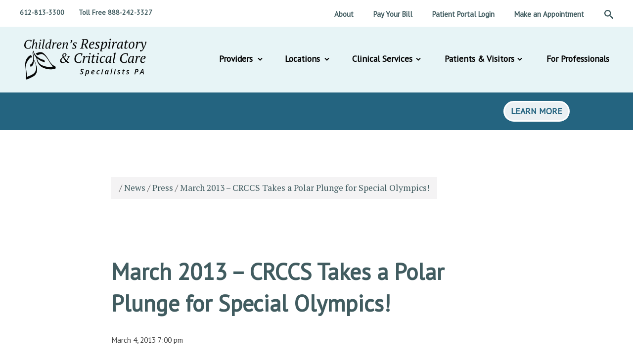

--- FILE ---
content_type: text/html; charset=UTF-8
request_url: https://www.crccs.com/march-2013-crccs-takes-a-polar-plunge-for-special-olympics/
body_size: 33693
content:
<!doctype html>
<html lang="en-US" class="no-js">

	<head>
		<meta charset="UTF-8">
		<title>March 2013 - CRCCS Takes a Polar Plunge for Special Olympics! | Children&#039;s Respiratory and Critical Care Specialists PA : Children&#039;s Respiratory and Critical Care Specialists PA</title><style id="wphb-used-css-post">@charset "UTF-8";img:is([sizes=auto i],[sizes^="auto," i]){contain-intrinsic-size:3000px 1500px}.wp-block-button__link{box-sizing:border-box;cursor:pointer;text-align:center;word-break:break-word;align-content:center;width:100%;height:100%;display:inline-block}.wp-block-button__link.aligncenter{text-align:center}.wp-block-button[style*=text-decoration] .wp-block-button__link{text-decoration:inherit}:root :where(.wp-block-button .wp-block-button__link.is-style-outline),:root :where(.wp-block-button.is-style-outline > .wp-block-button__link){border:2px solid;padding:.667em 1.333em}:root :where(.wp-block-button .wp-block-button__link.is-style-outline:not(.has-text-color)),:root :where(.wp-block-button.is-style-outline > .wp-block-button__link:not(.has-text-color)){color:currentColor}:root :where(.wp-block-button .wp-block-button__link.is-style-outline:not(.has-background)),:root :where(.wp-block-button.is-style-outline > .wp-block-button__link:not(.has-background)){background-color:initial;background-image:none}.wp-block-buttons{box-sizing:border-box}.wp-block-buttons>.wp-block-button{margin:0;display:inline-block}.wp-block-buttons.is-content-justification-center{justify-content:center}.wp-block-buttons.aligncenter{text-align:center}.wp-block-buttons:not(.is-content-justification-space-between,.is-content-justification-right,.is-content-justification-left,.is-content-justification-center) .wp-block-button.aligncenter{width:100%;margin-left:auto;margin-right:auto}.wp-block-buttons[style*=text-decoration] .wp-block-button,.wp-block-buttons[style*=text-decoration] .wp-block-button__link{text-decoration:inherit}.wp-block-button.aligncenter{text-align:center}.wp-block-columns{box-sizing:border-box;display:flex;flex-wrap:wrap!important;align-items:normal!important}@media (width >= 782px){.wp-block-columns{flex-wrap:nowrap!important}}:root :where(.wp-block-cover h1:not(.has-text-color)),:root :where(.wp-block-cover h2:not(.has-text-color)),:root :where(.wp-block-cover h3:not(.has-text-color)),:root :where(.wp-block-cover h4:not(.has-text-color)),:root :where(.wp-block-cover h5:not(.has-text-color)),:root :where(.wp-block-cover h6:not(.has-text-color)),:root :where(.wp-block-cover p:not(.has-text-color)){color:inherit}.wp-block-image>a,.wp-block-image>figure>a{display:inline-block}.wp-block-image img{box-sizing:border-box;vertical-align:bottom;max-width:100%;height:auto}.wp-block-image[style*=border-radius] img,.wp-block-image[style*=border-radius]>a{border-radius:inherit}.wp-block-image.aligncenter{text-align:center}.wp-block-image .aligncenter,.wp-block-image.aligncenter{display:table}.wp-block-image .aligncenter{margin-left:auto;margin-right:auto}.wp-block-image :where(figcaption){margin-top:.5em;margin-bottom:1em}:root :where(.wp-block-image.is-style-rounded img,.wp-block-image .is-style-rounded img){border-radius:9999px}.wp-block-image figure{margin:0}@keyframes turn-off-visibility{0%{opacity:1;visibility:visible}99%{opacity:0;visibility:visible}to{opacity:0;visibility:hidden}}@keyframes lightbox-zoom-out{0%{visibility:visible;transform:translate(-50%,-50%) scale(1)}99%{visibility:visible}to{transform:translate(calc((-100vw + var(--wp--lightbox-scrollbar-width))/ 2 + var(--wp--lightbox-initial-left-position)),calc(-50vh + var(--wp--lightbox-initial-top-position))) scale(var(--wp--lightbox-scale));visibility:hidden}}:root :where(.wp-block-latest-posts.is-grid){padding:0}:root :where(.wp-block-latest-posts.wp-block-latest-posts__list){padding-left:0}ul{box-sizing:border-box}:root :where(.wp-block-list.has-background){padding:1.25em 2.375em}:root :where(p.has-background){padding:1.25em 2.375em}:where(p.has-text-color:not(.has-link-color)) a{color:inherit}:where(.wp-block-post-comments-form) input:not([type=submit]){border:1px solid #949494;font-family:inherit;font-size:1em}:where(.wp-block-post-comments-form) input:where(:not([type=submit]):not([type=checkbox])){padding:calc(.667em + 2px)}.wp-block-pullquote{box-sizing:border-box;overflow-wrap:break-word;text-align:center;margin:0 0 1em;padding:4em 0}.wp-block-pullquote p{color:inherit}.wp-block-pullquote p{margin-top:0}.wp-block-pullquote p:last-child{margin-bottom:0}.wp-block-pullquote footer{position:relative}.wp-block-post-template{box-sizing:border-box;max-width:100%;margin-top:0;margin-bottom:0;padding:0;list-style:none}:root :where(.wp-block-separator.is-style-dots){text-align:center;height:auto;line-height:1}:root :where(.wp-block-separator.is-style-dots):before{color:currentColor;content:"···";letter-spacing:2em;padding-left:2em;font-family:serif;font-size:1.5em}:root :where(.wp-block-site-logo.is-style-rounded){border-radius:9999px}:root :where(.wp-block-social-links .wp-social-link a){padding:.25em}:root :where(.wp-block-social-links.is-style-logos-only .wp-social-link a){padding:0}:root :where(.wp-block-social-links.is-style-pill-shape .wp-social-link a){padding-left:.666667em;padding-right:.666667em}:root :where(.wp-block-tag-cloud.is-style-outline){flex-wrap:wrap;gap:1ch;display:flex}:root :where(.wp-block-tag-cloud.is-style-outline a){border:1px solid;margin-right:0;padding:1ch 2ch;font-size:unset!important;text-decoration:none!important}:root :where(.wp-block-table-of-contents){box-sizing:border-box}:root{}:root .has-midnight-gradient-background{background:linear-gradient(135deg,#020381,#2874fc)}.aligncenter{clear:both}html :where(.has-border-color){border-style:solid}html :where([style*=border-top-color]){border-top-style:solid}html :where([style*=border-right-color]){border-right-style:solid}html :where([style*=border-bottom-color]){border-bottom-style:solid}html :where([style*=border-left-color]){border-left-style:solid}html :where([style*=border-width]){border-style:solid}html :where([style*=border-top-width]){border-top-style:solid}html :where([style*=border-right-width]){border-right-style:solid}html :where([style*=border-bottom-width]){border-bottom-style:solid}html :where([style*=border-left-width]){border-left-style:solid}html :where(img[class*=wp-image-]){max-width:100%;height:auto}html :where(.is-position-sticky){}@media screen and (width <= 600px){html :where(.is-position-sticky){}}/*! This file is auto-generated */.wp-block-button__link{color:#fff;background-color:#32373c;border-radius:9999px;box-shadow:none;text-decoration:none;padding:calc(.667em + 2px) calc(1.333em + 2px);font-size:1.125em}.wp-block-file__button{background:#32373c;color:#fff;text-decoration:none}:root{--wp--preset--color--black:#000000;--wp--preset--color--cyan-bluish-gray:#abb8c3;--wp--preset--color--white:#ffffff;--wp--preset--color--pale-pink:#f78da7;--wp--preset--color--vivid-red:#cf2e2e;--wp--preset--color--luminous-vivid-orange:#ff6900;--wp--preset--color--luminous-vivid-amber:#fcb900;--wp--preset--color--light-green-cyan:#7bdcb5;--wp--preset--color--vivid-green-cyan:#00d084;--wp--preset--color--pale-cyan-blue:#8ed1fc;--wp--preset--color--vivid-cyan-blue:#0693e3;--wp--preset--color--vivid-purple:#9b51e0;--wp--preset--gradient--vivid-cyan-blue-to-vivid-purple:linear-gradient(135deg,rgba(6,147,227,1) 0%,rgb(155,81,224) 100%);--wp--preset--gradient--light-green-cyan-to-vivid-green-cyan:linear-gradient(135deg,rgb(122,220,180) 0%,rgb(0,208,130) 100%);--wp--preset--gradient--luminous-vivid-amber-to-luminous-vivid-orange:linear-gradient(135deg,rgba(252,185,0,1) 0%,rgba(255,105,0,1) 100%);--wp--preset--gradient--luminous-vivid-orange-to-vivid-red:linear-gradient(135deg,rgba(255,105,0,1) 0%,rgb(207,46,46) 100%);--wp--preset--gradient--very-light-gray-to-cyan-bluish-gray:linear-gradient(135deg,rgb(238,238,238) 0%,rgb(169,184,195) 100%);--wp--preset--gradient--cool-to-warm-spectrum:linear-gradient(135deg,rgb(74,234,220) 0%,rgb(151,120,209) 20%,rgb(207,42,186) 40%,rgb(238,44,130) 60%,rgb(251,105,98) 80%,rgb(254,248,76) 100%);--wp--preset--gradient--blush-light-purple:linear-gradient(135deg,rgb(255,206,236) 0%,rgb(152,150,240) 100%);--wp--preset--gradient--blush-bordeaux:linear-gradient(135deg,rgb(254,205,165) 0%,rgb(254,45,45) 50%,rgb(107,0,62) 100%);--wp--preset--gradient--luminous-dusk:linear-gradient(135deg,rgb(255,203,112) 0%,rgb(199,81,192) 50%,rgb(65,88,208) 100%);--wp--preset--gradient--pale-ocean:linear-gradient(135deg,rgb(255,245,203) 0%,rgb(182,227,212) 50%,rgb(51,167,181) 100%);--wp--preset--gradient--electric-grass:linear-gradient(135deg,rgb(202,248,128) 0%,rgb(113,206,126) 100%);--wp--preset--gradient--midnight:linear-gradient(135deg,rgb(2,3,129) 0%,rgb(40,116,252) 100%);--wp--preset--font-size--small:13px;--wp--preset--font-size--medium:20px;--wp--preset--font-size--large:36px;--wp--preset--font-size--x-large:42px}body .is-layout-flex{display:flex}.is-layout-flex{flex-wrap:wrap;align-items:center}.is-layout-flex>:is(*,div){margin:0}body .is-layout-grid{display:grid}.is-layout-grid>:is(*,div){margin:0}.has-black-color{color:var(--wp--preset--color--black)!important}.has-cyan-bluish-gray-color{color:var(--wp--preset--color--cyan-bluish-gray)!important}.has-white-color{color:var(--wp--preset--color--white)!important}.has-pale-pink-color{color:var(--wp--preset--color--pale-pink)!important}.has-vivid-red-color{color:var(--wp--preset--color--vivid-red)!important}.has-luminous-vivid-orange-color{color:var(--wp--preset--color--luminous-vivid-orange)!important}.has-luminous-vivid-amber-color{color:var(--wp--preset--color--luminous-vivid-amber)!important}.has-light-green-cyan-color{color:var(--wp--preset--color--light-green-cyan)!important}.has-vivid-green-cyan-color{color:var(--wp--preset--color--vivid-green-cyan)!important}.has-pale-cyan-blue-color{color:var(--wp--preset--color--pale-cyan-blue)!important}.has-vivid-cyan-blue-color{color:var(--wp--preset--color--vivid-cyan-blue)!important}.has-vivid-purple-color{color:var(--wp--preset--color--vivid-purple)!important}.has-black-background-color{background-color:var(--wp--preset--color--black)!important}.has-cyan-bluish-gray-background-color{background-color:var(--wp--preset--color--cyan-bluish-gray)!important}.has-white-background-color{background-color:var(--wp--preset--color--white)!important}.has-pale-pink-background-color{background-color:var(--wp--preset--color--pale-pink)!important}.has-vivid-red-background-color{background-color:var(--wp--preset--color--vivid-red)!important}.has-luminous-vivid-orange-background-color{background-color:var(--wp--preset--color--luminous-vivid-orange)!important}.has-luminous-vivid-amber-background-color{background-color:var(--wp--preset--color--luminous-vivid-amber)!important}.has-light-green-cyan-background-color{background-color:var(--wp--preset--color--light-green-cyan)!important}.has-vivid-green-cyan-background-color{background-color:var(--wp--preset--color--vivid-green-cyan)!important}.has-pale-cyan-blue-background-color{background-color:var(--wp--preset--color--pale-cyan-blue)!important}.has-vivid-cyan-blue-background-color{background-color:var(--wp--preset--color--vivid-cyan-blue)!important}.has-vivid-purple-background-color{background-color:var(--wp--preset--color--vivid-purple)!important}.has-black-border-color{border-color:var(--wp--preset--color--black)!important}.has-cyan-bluish-gray-border-color{border-color:var(--wp--preset--color--cyan-bluish-gray)!important}.has-white-border-color{border-color:var(--wp--preset--color--white)!important}.has-pale-pink-border-color{border-color:var(--wp--preset--color--pale-pink)!important}.has-vivid-red-border-color{border-color:var(--wp--preset--color--vivid-red)!important}.has-luminous-vivid-orange-border-color{border-color:var(--wp--preset--color--luminous-vivid-orange)!important}.has-luminous-vivid-amber-border-color{border-color:var(--wp--preset--color--luminous-vivid-amber)!important}.has-light-green-cyan-border-color{border-color:var(--wp--preset--color--light-green-cyan)!important}.has-vivid-green-cyan-border-color{border-color:var(--wp--preset--color--vivid-green-cyan)!important}.has-pale-cyan-blue-border-color{border-color:var(--wp--preset--color--pale-cyan-blue)!important}.has-vivid-cyan-blue-border-color{border-color:var(--wp--preset--color--vivid-cyan-blue)!important}.has-vivid-purple-border-color{border-color:var(--wp--preset--color--vivid-purple)!important}.has-vivid-cyan-blue-to-vivid-purple-gradient-background{background:var(--wp--preset--gradient--vivid-cyan-blue-to-vivid-purple)!important}.has-light-green-cyan-to-vivid-green-cyan-gradient-background{background:var(--wp--preset--gradient--light-green-cyan-to-vivid-green-cyan)!important}.has-luminous-vivid-amber-to-luminous-vivid-orange-gradient-background{background:var(--wp--preset--gradient--luminous-vivid-amber-to-luminous-vivid-orange)!important}.has-luminous-vivid-orange-to-vivid-red-gradient-background{background:var(--wp--preset--gradient--luminous-vivid-orange-to-vivid-red)!important}.has-very-light-gray-to-cyan-bluish-gray-gradient-background{background:var(--wp--preset--gradient--very-light-gray-to-cyan-bluish-gray)!important}.has-cool-to-warm-spectrum-gradient-background{background:var(--wp--preset--gradient--cool-to-warm-spectrum)!important}.has-blush-light-purple-gradient-background{background:var(--wp--preset--gradient--blush-light-purple)!important}.has-blush-bordeaux-gradient-background{background:var(--wp--preset--gradient--blush-bordeaux)!important}.has-luminous-dusk-gradient-background{background:var(--wp--preset--gradient--luminous-dusk)!important}.has-pale-ocean-gradient-background{background:var(--wp--preset--gradient--pale-ocean)!important}.has-electric-grass-gradient-background{background:var(--wp--preset--gradient--electric-grass)!important}.has-midnight-gradient-background{background:var(--wp--preset--gradient--midnight)!important}.has-small-font-size{font-size:var(--wp--preset--font-size--small)!important}.has-medium-font-size{font-size:var(--wp--preset--font-size--medium)!important}.has-large-font-size{font-size:var(--wp--preset--font-size--large)!important}.has-x-large-font-size{font-size:var(--wp--preset--font-size--x-large)!important}:root :where(.wp-block-pullquote){font-size:1.5em;line-height:1.6}.wpcf7 input[type=file]{cursor:pointer}.wpcf7 input[type=file]:disabled{cursor:default}.wpcf7 input[type=tel],.wpcf7 input[type=url]{direction:ltr}#rmp_menu_trigger-2404{width:55px;height:55px;position:fixed;top:15px;border-radius:5px;display:none;text-decoration:none;right:5%;background:#000;transition:transform .5s,background-color .5s}#rmp_menu_trigger-2404:focus,#rmp_menu_trigger-2404:hover{background:#000;text-decoration:unset}#rmp_menu_trigger-2404.is-active{background:#000}#rmp_menu_trigger-2404 .rmp-trigger-box{width:25px;color:#fff}#rmp_menu_trigger-2404 .rmp-trigger-icon-active,#rmp_menu_trigger-2404 .rmp-trigger-text-open{display:none}#rmp_menu_trigger-2404.is-active .rmp-trigger-icon-active,#rmp_menu_trigger-2404.is-active .rmp-trigger-text-open{display:inline}#rmp_menu_trigger-2404.is-active .rmp-trigger-icon-inactive,#rmp_menu_trigger-2404.is-active .rmp-trigger-text{display:none}#rmp_menu_trigger-2404 .rmp-trigger-label{color:#fff;pointer-events:none;line-height:13px;font-family:inherit;font-size:14px;display:inline;text-transform:inherit}#rmp_menu_trigger-2404 .rmp-trigger-label.rmp-trigger-label-top{display:block;margin-bottom:12px}#rmp_menu_trigger-2404 .rmp-trigger-label.rmp-trigger-label-bottom{display:block;margin-top:12px}#rmp_menu_trigger-2404 .responsive-menu-pro-inner{display:block}#rmp_menu_trigger-2404 .rmp-trigger-icon-inactive .rmp-font-icon{color:#fff}#rmp_menu_trigger-2404 .responsive-menu-pro-inner,#rmp_menu_trigger-2404 .responsive-menu-pro-inner::after,#rmp_menu_trigger-2404 .responsive-menu-pro-inner::before{width:25px;height:3px;background-color:#fff;border-radius:4px;position:absolute}#rmp_menu_trigger-2404 .rmp-trigger-icon-active .rmp-font-icon{color:#fff}#rmp_menu_trigger-2404.is-active .responsive-menu-pro-inner,#rmp_menu_trigger-2404.is-active .responsive-menu-pro-inner::after,#rmp_menu_trigger-2404.is-active .responsive-menu-pro-inner::before{background-color:#fff}#rmp_menu_trigger-2404:hover .rmp-trigger-icon-inactive .rmp-font-icon{color:#fff}#rmp_menu_trigger-2404:not(.is-active):hover .responsive-menu-pro-inner,#rmp_menu_trigger-2404:not(.is-active):hover .responsive-menu-pro-inner::after,#rmp_menu_trigger-2404:not(.is-active):hover .responsive-menu-pro-inner::before{background-color:#fff}#rmp_menu_trigger-2404 .responsive-menu-pro-inner::before{top:10px}#rmp_menu_trigger-2404 .responsive-menu-pro-inner::after{bottom:10px}#rmp_menu_trigger-2404.is-active .responsive-menu-pro-inner::after{bottom:0}@media screen and (max-width:767px){.nav{display:none!important}#rmp_menu_trigger-2404{display:block}#rmp-container-2404{position:fixed;top:0;margin:0;transition:transform .5s;overflow:auto;display:block;width:75%;background-color:#212121;background-image:url("");height:100%;left:0;padding-top:0;padding-left:0;padding-bottom:0;padding-right:0}#rmp-menu-wrap-2404{padding-top:0;padding-left:0;padding-bottom:0;padding-right:0;background-color:#212121}#rmp-menu-wrap-2404 .rmp-menu,#rmp-menu-wrap-2404 .rmp-submenu{width:100%;box-sizing:border-box;margin:0;padding:0}#rmp-menu-wrap-2404 .rmp-submenu-depth-1 .rmp-menu-item-link{padding-left:10%}#rmp-menu-wrap-2404 .rmp-submenu-depth-2 .rmp-menu-item-link{padding-left:15%}#rmp-menu-wrap-2404 .rmp-submenu-depth-3 .rmp-menu-item-link{padding-left:20%}#rmp-menu-wrap-2404 .rmp-submenu-depth-4 .rmp-menu-item-link{padding-left:25%}#rmp-menu-wrap-2404 .rmp-submenu.rmp-submenu-open{display:block}#rmp-menu-wrap-2404 .rmp-menu-item{width:100%;list-style:none;margin:0}#rmp-menu-wrap-2404 .rmp-menu-item-link{height:40px;line-height:40px;font-size:13px;border-bottom:1px solid #212121;font-family:inherit;color:#fff;text-align:left;background-color:#212121;font-weight:400;letter-spacing:0;display:block;box-sizing:border-box;width:100%;text-decoration:none;position:relative;overflow:hidden;transition:background-color .5s,border-color .5s,.5s;padding:0 5%;padding-right:50px}#rmp-menu-wrap-2404 .rmp-menu-item-link:after,#rmp-menu-wrap-2404 .rmp-menu-item-link:before{display:none}#rmp-menu-wrap-2404 .rmp-menu-item-link:focus,#rmp-menu-wrap-2404 .rmp-menu-item-link:hover{color:#fff;border-color:#212121;background-color:#3f3f3f}#rmp-menu-wrap-2404 .rmp-menu-item-link:focus{outline:0;border-color:unset;box-shadow:unset}#rmp-menu-wrap-2404 .rmp-menu-item-link .rmp-font-icon{height:40px;line-height:40px;margin-right:10px;font-size:13px}#rmp-menu-wrap-2404 .rmp-menu-current-item .rmp-menu-item-link{color:#fff;border-color:#212121;background-color:#212121}#rmp-menu-wrap-2404 .rmp-menu-current-item .rmp-menu-item-link:focus,#rmp-menu-wrap-2404 .rmp-menu-current-item .rmp-menu-item-link:hover{color:#fff;border-color:#3f3f3f;background-color:#3f3f3f}#rmp-menu-wrap-2404 .rmp-menu-subarrow{position:absolute;top:0;bottom:0;text-align:center;overflow:hidden;background-size:cover;overflow:hidden;right:0;border-left-style:solid;border-left-color:#212121;border-left-width:1px;height:39px;width:40px;color:#fff;background-color:#212121}#rmp-menu-wrap-2404 .rmp-menu-subarrow svg{fill:#ffffff}#rmp-menu-wrap-2404 .rmp-menu-subarrow:hover{color:#fff;border-color:#3f3f3f;background-color:#3f3f3f}#rmp-menu-wrap-2404 .rmp-menu-subarrow:hover svg{fill:#ffffff}#rmp-menu-wrap-2404 .rmp-menu-subarrow .rmp-font-icon{margin-right:unset}#rmp-menu-wrap-2404 .rmp-menu-subarrow *{vertical-align:middle;line-height:39px}#rmp-menu-wrap-2404 .rmp-menu-subarrow-active{display:block;background-size:cover;color:#fff;border-color:#212121;background-color:#212121}#rmp-menu-wrap-2404 .rmp-menu-subarrow-active svg{fill:#ffffff}#rmp-menu-wrap-2404 .rmp-menu-subarrow-active:hover{color:#fff;border-color:#3f3f3f;background-color:#3f3f3f}#rmp-menu-wrap-2404 .rmp-menu-subarrow-active:hover svg{fill:#ffffff}#rmp-menu-wrap-2404 .rmp-submenu{display:none}#rmp-menu-wrap-2404 .rmp-submenu .rmp-menu-item-link{height:40px;line-height:40px;letter-spacing:0;font-size:13px;border-bottom:1px solid #212121;font-family:inherit;font-weight:400;color:#fff;text-align:left;background-color:#212121}#rmp-menu-wrap-2404 .rmp-submenu .rmp-menu-item-link:focus,#rmp-menu-wrap-2404 .rmp-submenu .rmp-menu-item-link:hover{color:#fff;border-color:#212121;background-color:#3f3f3f}#rmp-menu-wrap-2404 .rmp-submenu .rmp-menu-current-item .rmp-menu-item-link{color:#fff;border-color:#212121;background-color:#212121}#rmp-menu-wrap-2404 .rmp-submenu .rmp-menu-current-item .rmp-menu-item-link:focus,#rmp-menu-wrap-2404 .rmp-submenu .rmp-menu-current-item .rmp-menu-item-link:hover{color:#fff;border-color:#3f3f3f;background-color:#3f3f3f}#rmp-menu-wrap-2404 .rmp-submenu .rmp-menu-subarrow{right:0;border-right:unset;border-left-style:solid;border-left-color:#212121;border-left-width:1px;height:39px;line-height:39px;width:40px;color:#fff;background-color:#212121}#rmp-menu-wrap-2404 .rmp-submenu .rmp-menu-subarrow:hover{color:#fff;border-color:#3f3f3f;background-color:#3f3f3f}#rmp-menu-wrap-2404 .rmp-submenu .rmp-menu-subarrow-active{color:#fff;border-color:#212121;background-color:#212121}#rmp-menu-wrap-2404 .rmp-submenu .rmp-menu-subarrow-active:hover{color:#fff;border-color:#3f3f3f;background-color:#3f3f3f}#rmp-menu-wrap-2404 .rmp-menu-item-description{margin:0;padding:5px 5%;opacity:.8;color:#fff}#rmp-search-box-2404{display:block;padding-top:0;padding-left:5%;padding-bottom:0;padding-right:5%}#rmp-search-box-2404 .rmp-search-form{margin:0}#rmp-search-box-2404 .rmp-search-box{background:#fff;border:1px solid #dadada;color:#333;width:100%;padding:0 5%;border-radius:30px;height:45px;-webkit-appearance:none}#rmp-search-box-2404 .rmp-search-box::placeholder{color:#c7c7cd}#rmp-search-box-2404 .rmp-search-box:focus{background-color:#fff;outline:2px solid #dadada;color:#333}#rmp-menu-title-2404{background-color:#212121;color:#fff;text-align:left;font-size:13px;padding-top:10%;padding-left:5%;padding-bottom:0;padding-right:5%;font-weight:400;transition:background-color .5s,border-color .5s,color .5s}#rmp-menu-title-2404:hover{background-color:#212121;color:#fff}#rmp-menu-title-2404>.rmp-menu-title-link{color:#fff;width:100%;background-color:unset;text-decoration:none}#rmp-menu-title-2404>.rmp-menu-title-link:hover{color:#fff}#rmp-menu-title-2404 .rmp-font-icon{font-size:13px}#rmp-menu-additional-content-2404{padding-top:0;padding-left:5%;padding-bottom:0;padding-right:5%;color:#fff;text-align:center;font-size:16px}}.rmp-container{display:none;visibility:visible;padding:0;z-index:99998;transition:all .3s}.rmp-container.rmp-fade-bottom,.rmp-container.rmp-fade-left,.rmp-container.rmp-fade-right,.rmp-container.rmp-fade-top{display:none}.rmp-container.rmp-push-left,.rmp-container.rmp-slide-left{transform:translateX(-100%);-ms-transform:translateX(-100%);-webkit-transform:translateX(-100%);-moz-transform:translateX(-100%)}.rmp-container.rmp-push-left.rmp-menu-open,.rmp-container.rmp-slide-left.rmp-menu-open{transform:translateX(0);-ms-transform:translateX(0);-webkit-transform:translateX(0);-moz-transform:translateX(0)}.rmp-container.rmp-push-right,.rmp-container.rmp-slide-right{transform:translateX(100%);-ms-transform:translateX(100%);-webkit-transform:translateX(100%);-moz-transform:translateX(100%)}.rmp-container.rmp-push-right.rmp-menu-open,.rmp-container.rmp-slide-right.rmp-menu-open{transform:translateX(0);-ms-transform:translateX(0);-webkit-transform:translateX(0);-moz-transform:translateX(0)}.rmp-container.rmp-push-top,.rmp-container.rmp-slide-top{transform:translateY(-100%);-ms-transform:translateY(-100%);-webkit-transform:translateY(-100%);-moz-transform:translateY(-100%)}.rmp-container.rmp-push-top.rmp-menu-open,.rmp-container.rmp-slide-top.rmp-menu-open{transform:translateY(0);-ms-transform:translateY(0);-webkit-transform:translateY(0);-moz-transform:translateY(0)}.rmp-container.rmp-push-bottom,.rmp-container.rmp-slide-bottom{transform:translateY(100%);-ms-transform:translateY(100%);-webkit-transform:translateY(100%);-moz-transform:translateY(100%)}.rmp-container.rmp-push-bottom.rmp-menu-open,.rmp-container.rmp-slide-bottom.rmp-menu-open{transform:translateX(0);-ms-transform:translateX(0);-webkit-transform:translateX(0);-moz-transform:translateX(0)}.rmp-container::-webkit-scrollbar{width:0}.rmp-container ::-webkit-scrollbar-track{box-shadow:inset 0 0 5px transparent}.rmp-container ::-webkit-scrollbar-thumb{background:0 0}.rmp-container ::-webkit-scrollbar-thumb:hover{background:0 0}.rmp-container .rmp-menu-wrap .rmp-menu{transition:none;border-radius:0;box-shadow:none;background:0 0;border:0;bottom:auto;box-sizing:border-box;clip:auto;color:#666;display:block;float:none;font-family:inherit;font-size:14px;height:auto;left:auto;line-height:1.7;list-style-type:none;margin:0;min-height:auto;max-height:none;opacity:1;outline:0;overflow:visible;padding:0;position:relative;pointer-events:auto;right:auto;text-align:left;text-decoration:none;text-indent:0;text-transform:none;transform:none;top:auto;visibility:inherit;width:auto;word-wrap:break-word;white-space:normal}.rmp-container .rmp-menu-additional-content{display:block;word-break:break-word}.rmp-container .rmp-menu-title{display:flex;flex-direction:column}.rmp-container .rmp-menu-title .rmp-menu-title-image{max-width:100%;margin-bottom:15px;display:block;margin:auto;margin-bottom:15px}button.rmp_menu_trigger{z-index:999999;overflow:hidden;outline:0;border:0;display:none;margin:0;transition:transform .5s,background-color .5s;padding:0}button.rmp_menu_trigger .responsive-menu-pro-inner::after,button.rmp_menu_trigger .responsive-menu-pro-inner::before{content:"";display:block}button.rmp_menu_trigger .responsive-menu-pro-inner::before{top:10px}button.rmp_menu_trigger .responsive-menu-pro-inner::after{bottom:10px}button.rmp_menu_trigger .rmp-trigger-box{width:40px;display:inline-block;position:relative;pointer-events:none;vertical-align:super}.rmp-menu-trigger-boring .responsive-menu-pro-inner{transition-property:none}.rmp-menu-trigger-boring .responsive-menu-pro-inner::after,.rmp-menu-trigger-boring .responsive-menu-pro-inner::before{transition-property:none}.rmp-menu-trigger-boring.is-active .responsive-menu-pro-inner{transform:rotate(45deg)}.rmp-menu-trigger-boring.is-active .responsive-menu-pro-inner:before{top:0;opacity:0}.rmp-menu-trigger-boring.is-active .responsive-menu-pro-inner:after{bottom:0;transform:rotate(-90deg)}/*! This file is auto-generated */.dashicons{speak:never;text-decoration:inherit;text-transform:none;text-rendering:auto;-webkit-font-smoothing:antialiased;-moz-osx-font-smoothing:grayscale;vertical-align:top;text-align:center;width:20px;height:20px;font-family:dashicons;font-size:20px;font-style:normal;font-weight:400;line-height:1;transition:color .1s ease-in;display:inline-block}/*! normalize.css v2.1.3 | MIT License | git.io/normalize */article,details,figure,footer,header,main,nav,section{display:block}[hidden]{display:none}html{font-family:sans-serif;-ms-text-size-adjust:100%;-webkit-text-size-adjust:100%}body{margin:0}a{background:0 0}a:focus{outline:thin dotted}a:active,a:hover{outline:0}h1{font-size:2em;margin:.67em 0}q{quotes:"\201C" "\201D" "\2018" "\2019"}img{border:0}svg:not(:root){overflow:hidden}figure{margin:0}button,input{font-family:inherit;font-size:100%;margin:0}button,input{line-height:normal}button{text-transform:none}button,html input[type=button]{-webkit-appearance:button;cursor:pointer}input[type=checkbox]{box-sizing:border-box;padding:0}input[type=search]{-webkit-appearance:textfield;-moz-box-sizing:content-box;-webkit-box-sizing:content-box;box-sizing:content-box}input[type=search]::-webkit-search-cancel-button,input[type=search]::-webkit-search-decoration{-webkit-appearance:none}button::-moz-focus-inner,input::-moz-focus-inner{border:0;padding:0}/*! normalize.css v3.0.3 | MIT License | github.com/necolas/normalize.css */html{font-family:sans-serif;-ms-text-size-adjust:100%;-webkit-text-size-adjust:100%}body{margin:0}article,details,figure,footer,header,main,menu,nav,section{display:block}[hidden]{display:none}a{background-color:transparent}a:active,a:hover{outline:0}h1{font-size:2em;margin:.67em 0}img{border:0}svg:not(:root){overflow:hidden}figure{margin:1em 40px}button,input{color:inherit;font:inherit;margin:0}button{overflow:visible}button{text-transform:none}button,html input[type=button]{-webkit-appearance:button;cursor:pointer}button::-moz-focus-inner,input::-moz-focus-inner{border:0;padding:0}input{line-height:normal}input[type=checkbox]{box-sizing:border-box;padding:0}input[type=search]{-webkit-appearance:textfield;box-sizing:content-box}input[type=search]::-webkit-search-cancel-button,input[type=search]::-webkit-search-decoration{-webkit-appearance:none}/*!
 * animate.css -http://daneden.me/animate
 * Version - 3.7.0
 * Licensed under the MIT license - http://opensource.org/licenses/MIT
 *
 * Copyright (c) 2018 Daniel Eden
 */html{box-sizing:border-box;font-size:16px}*,:after,:before{box-sizing:inherit}::-moz-selection{background:#ff0}::selection{background:#ff0}body{font-family:"PT Sans",sans-serif;font-size:1.1rem;line-height:1.8;-webkit-font-smoothing:antialiased;color:#444;background:#fff}li,ul{margin:0;padding:0;list-style:none}article li,article ul{margin:15px;padding:0;list-style:disc}article ul{margin-top:1.8em;margin-bottom:1.8em}article ul ul{margin:0}h1{font-weight:400;margin:0}p{margin-top:1.8em;margin-bottom:1.8em;line-height:1.6}p{font-size:15px}@media screen and (min-width:300px){p{font-size:calc(15px + 3 * ((100vw - 300px) / 467))}}@media screen and (min-width:767px){p{font-size:18px}}@media (min-width:48em){p{font-size:1em}}p:first-child{margin-top:0}p:last-child{margin-bottom:0}q:after,q:before{content:''}img{display:block;max-width:100%;height:auto}a{color:#415c60;text-decoration:none}a:hover{color:#4899a5}article a{color:#415c60;text-decoration:underline}article a:hover{color:#4899a5}article a.link{text-decoration:none}body{font-family:Carme,sans-serif;font-family:"PT Serif",serif;line-height:1.6}a{text-decoration:none}.col{display:block}.col:after,.col:before{content:' ';display:table}.col:after{clear:both}.col-main{margin-bottom:3rem}@media (min-width:48em){.col-main{margin-bottom:0;margin-right:-300px;float:left;width:100%}}.col-content{max-width:1120px;width:100%;margin:auto}@media (min-width:48em){.col-content{padding:10px}}@media (min-width:48em){.col-content{padding:30px}}.col-padding{margin:45px 0}@media (min-width:68.75em){.col-padding{margin:65px 0}}.col_contentMedium{max-width:750px;width:100%;margin:auto;display:block}.container{background:#fff;margin:0 auto;overflow:hidden;position:relative;width:100%}.container_squeeze{padding-left:20px;padding-right:20px;display:block;margin:auto;width:100%;max-width:1240px}.container_squeeze:after,.container_squeeze:before{content:' ';display:table}.container_squeeze:after{clear:both}.row{margin-bottom:2rem}.row:after,.row:before{content:' ';display:table}.row:after{clear:both}.section{margin-bottom:60px}.alert{display:flex;flex-direction:column;flex-wrap:nowrap;background-color:#246480;color:#fff;font-family:"PT Sans",sans-serif;font-weight:700;width:100%;align-content:center;line-height:1.2;align-content:space-around;font-size:.875em;padding:12px 0 4px}@media (min-width:48em){.alert{padding:8px 4px;font-size:1em}}@media (min-width:800px){.alert{padding:8px;font-size:1em}}.alert .alert_text{text-align:center}.alert a{display:flex;margin:.5em auto;background-color:rgba(255,255,255,.9);border:3px solid #fff;line-height:1.4;border-radius:24px;font-family:"PT Sans",sans-serif;text-transform:uppercase;font-weight:700;font-size:.875em;padding:4px 10px;transition:all 75ms;color:#246480}.alert a:hover{background-color:#fff}@media (min-width:48em){.alert a{padding:6px 12px;font-size:1em;margin-right:0}}.alert_wrapper{display:flex;width:100%;max-width:1024px;margin:auto;flex-direction:column;flex-wrap:nowrap;align-items:center;align-content:space-between}@media (min-width:48em){.alert_wrapper{flex-direction:row;align-content:flex-start}}.article{width:100%;min-height:calc(60vh - 40px)}.banner{width:100%}.bar:after,.bar:before{content:' ';display:table}.bar:after{clear:both}.bar ul{display:block}.bar li{height:5px;float:left;width:25%}.bar li:first-child{background-color:#415c60}.bar li:nth-child(2){background-color:#d7edf1}.bar li:nth-child(3){background-color:#90be36}.bar li:last-child{background-color:#e09f26}.breadcrumb{padding:8px 16px;background-color:#f4f3f4;display:inline-block;margin-bottom:45px}.breadcrumb>span:first-child{display:none}.category .hdg a{text-decoration:underline}h1{font-family:"PT Sans",sans-serif;font-weight:700}h1{margin-bottom:10px;font-size:1.2em;line-height:1.4}@media (min-width:32em){h1{font-size:1.8em}}@media (min-width:48em){h1{font-size:2.2em;margin-bottom:15px}}@media (min-width:68.75em){h1{font-size:2.6em;margin-bottom:30px}}.hdg{color:#415c60;font-weight:700}.hdg:after,.hdg:before{content:' ';display:table}.hdg:after{clear:both}h1{font-size:1.4em;line-height:1.4;margin-bottom:10px}@media (min-width:32em){h1{font-size:1.8em}}@media (min-width:48em){h1{font-size:2.2em;margin-bottom:15px}}@media (min-width:68.75em){h1{font-size:2.6em;margin-bottom:30px}}.hdg-2{font-size:1.4em;line-height:1.4;margin-bottom:10px}@media (min-width:32em){.hdg-2{font-size:1.4em}}@media (min-width:48em){.hdg-2{font-size:1.6em;margin-bottom:15px}}@media (min-width:68.75em){.hdg-2{font-size:2.6em;margin-bottom:30px}}.link{background-color:#fff;border:3px solid #415c60;line-height:1.6;border-radius:28px;display:inline-block;font-family:"PT Sans",sans-serif;text-transform:uppercase;font-weight:700;font-size:.875em;padding:6px 18px;transition:all 75ms}.link:hover{background-color:#415c60;color:#fff;border-color:#415c60}@media (min-width:48em){.link{padding:12px 24px;font-size:1em}}#responsive-menu{padding-top:22px!important}button#responsive-menu-button{top:22px!important;right:10px!important;background-color:#fff!important;border:3px solid #2c3f42!important;border-radius:30px;width:102px!important;height:46px!important;position:absolute!important}@media (min-width:26.25em){button#responsive-menu-button{top:44px!important;right:20px!important}}button#responsive-menu-button:focus,button#responsive-menu-button:hover{background-color:transparent}button#responsive-menu-button::before{content:'Menu';font-family:"PT Sans",sans-serif;font-size:1em;font-weight:700;color:#415c60;position:absolute;right:43px;top:6px;margin:auto}button#responsive-menu-button{z-index:11!important}.post.hentry{border-bottom:1px solid #979797;padding:50px 0 40px}@media (min-width:48em){.post.hentry{padding:70px 0 80px}}.post .date{font-size:.875em;color:#444;font-family:"PT Sans",sans-serif;display:block;margin-bottom:10px}.search{width:100%;margin-bottom:30px}@media (min-width:48em){.search{margin-bottom:40px}}@media (min-width:64em){.search{margin-bottom:80px}}.search input{width:58%;line-height:2;margin-right:1em;margin-bottom:1em;padding:0 .6em}@media (min-width:32em){.search input{width:65%}}@media (min-width:48em){.search input{line-height:3;width:75%}}@media (min-width:64em){.search input{width:80%}}.footer{background-color:#415c60;color:#fff;font-family:"PT Sans",sans-serif}.footer:after,.footer:before{content:' ';display:table}.footer:after{clear:both}.footer a{color:#fff}.footer a:hover{text-decoration:underline}.footer .copyright{font-weight:700}.footer_inner{width:100%;max-width:1240px;display:block;margin:auto;padding:35px 15px 20px}.footer_inner_left,.footer_inner_right{font-size:13px}@media screen and (min-width:300px){.footer_inner_left,.footer_inner_right{font-size:calc(13px + 5 * ((100vw - 300px) / 800))}}@media screen and (min-width:1100px){.footer_inner_left,.footer_inner_right{font-size:18px}}@media (min-width:68.75em){.footer_inner_left,.footer_inner_right{font-size:1em}}.footer_inner_left{display:block;width:100%}@media (min-width:48em){.footer_inner_left{display:inline-block;vertical-align:top;width:45%}}.footer_inner_right{display:block;width:100%}@media (min-width:48em){.footer_inner_right{display:inline-block;width:54%}}.footer_inner_logoWrapper{position:relative;height:auto;width:270px;margin:auto}.footer_inner_logoWrapper svg{fill:white}@media (min-width:48em){.footer_inner_logoWrapper{margin:0}}.footer_phone_icon{position:relative;top:3px;margin-right:4px}.footer_phone_icon svg{fill:white}.footer_phone{display:block;font-size:.9em;text-align:center}.footer_phone:after,.footer_phone:before{content:' ';display:table}.footer_phone:after{clear:both}.footer_phone>*{display:inline-block;font-weight:700;width:auto}@media (min-width:48em){.footer_phone{margin-top:45px;text-align:left}}.footer_photo_seperater{margin:0 6px}.footer_menus{display:block;text-align:center;margin-top:10px;margin-bottom:30px}@media (min-width:48em){.footer_menus{text-align:right;margin-top:0;margin-bottom:60px}}.footer_menus .nav-about,.footer_menus .nav-follow,.footer_menus .nav-locations{display:inline-block;margin-right:30px;margin-top:20px;vertical-align:top;text-align:center;width:100%}.footer_menus .nav-about li,.footer_menus .nav-follow li,.footer_menus .nav-locations li{line-height:1.8}.footer_menus .nav-about li:first-child,.footer_menus .nav-follow li:first-child,.footer_menus .nav-locations li:first-child{text-transform:uppercase;font-weight:700}@media (min-width:26.25em){.footer_menus .nav-about,.footer_menus .nav-follow,.footer_menus .nav-locations{text-align:left;width:auto}}@media (min-width:48em){.footer_menus .nav-about,.footer_menus .nav-follow,.footer_menus .nav-locations{margin-right:10%}}.footer_menus .nav-follow{margin-right:0}.nav-footer{display:block;font-size:.875em;text-align:center;margin-top:30px}.nav-footer li{display:inline-block;margin-right:33px}.nav-footer li:last-child{margin-right:0}@media (min-width:48em){.nav-footer{margin-top:0;text-align:right}}.footer_copyright{font-size:.875em;text-align:center}@media (min-width:48em){.footer_copyright{text-align:left}}.header{font-family:'PT Sans',sans-serif;font-weight:700}.header_top{display:block;margin:auto;width:100%;max-width:1240px;padding-left:20px;padding-right:20px;position:relative}.header_top:after,.header_top:before{content:' ';display:table}.header_top:after{clear:both}.header_top>*{vertical-align:middle}@media (min-width:48em){.header_top{height:84px;text-align:center;padding-top:14px;padding-bottom:14px}}@media (min-width:68.75em){.header_top{height:54px;text-align:justify;text-align:unset}}.header_bottom{background-color:rgba(215,237,241,.6);width:100%}@media (min-width:48em){.header_bottom{height:190px}}@media (min-width:68.75em){.header_bottom{height:133px}}.header_bottom_wrapper{display:block;margin:auto;width:100%;max-width:1240px;padding-left:20px;padding-right:20px;position:relative;padding-top:8px}.header_bottom_wrapper:after,.header_bottom_wrapper:before{content:' ';display:table}.header_bottom_wrapper:after{clear:both}@media (min-width:26.25em){.header_bottom_wrapper{padding-top:0}}.header_top_left,.header_top_right{display:none}@media (min-width:48em){.header_top_left,.header_top_right{display:inline-block}}@media (min-width:48em){.header_top_right{text-align:center;width:100%}}@media (min-width:68.75em){.header_top_right{position:absolute;right:20px;width:auto}}.header_top_left{font-size:.8em}@media (min-width:48em){.header_top_left{text-align:center;padding-bottom:10px;width:100%}}@media (min-width:68.75em){.header_top_left{text-align:left;width:300px}}.header_top_left_item{display:inline-block}.header_top_left_item:first-child{padding-right:25px}.header_logo_wrapper{width:158px;height:52px}@media (min-width:26.25em){.header_logo_wrapper{position:relative;height:auto;width:265px}}.header_logo{height:80px;margin-left:-10px}@media (min-width:26.25em){.header_logo{height:133px;width:265px;margin-left:0}}@media (min-width:48em){.header_logo{display:block;margin:auto}}@media (min-width:68.75em){.header_logo{display:inline-block;margin:0}}@media (min-width:68.75em){.header_nav{position:absolute;right:20px;top:0;padding:44px 0}}.nav{display:block}@media (min-width:48em){.nav{text-align:justify;line-height:2.4;position:relative}}.nav_menu{display:none}@media (min-width:48em){.nav_menu{position:relative;display:block;text-align:center;width:100%}}@media (min-width:68.75em){.nav_menu{text-align:right}}.nav_menu ul{position:relative}.nav_menu>li{display:inline-block;margin-right:28px;background-image:url(https://www.crccs.com/wp-content/themes/crccs-custom/img/chevron-down.svg);background-repeat:no-repeat;background-size:10px 10px;background-position:95%,center}.nav_menu>li:last-child{margin-right:0;background-image:none}.nav_menu>li>a{padding:0 8px;height:32px;margin-right:16px}.nav_menu>li>a:last-child{margin-right:0}@media (min-width:48em){.nav_menu>li>a{font-size:14px}}@media screen and (min-width:48em) and (min-width:767px){.nav_menu>li>a{font-size:calc(14px + 4 * ((100vw - 767px) / 333))}}@media screen and (min-width:48em) and (min-width:1100px){.nav_menu>li>a{font-size:18px}}@media (min-width:68.75em){.nav_menu>li>a{font-size:1em;padding:0 8px}}.nav input[type=checkbox]{display:none}.nav input[type=checkbox]:checked~ul{display:block}.nav input[type=checkbox]:checked~label{background:0 0}.nav_menu>li{color:#415c60;background-color:transparent;transition:all 75ms}.nav_menu>li a{color:#000;transition:all 75ms}.nav_menu>li:active,.nav_menu>li:hover{background-color:#415c60;color:#fff;background-image:url(https://www.crccs.com/wp-content/themes/crccs-custom/img/chevron-up.svg)}.nav_menu>li:active:last-child,.nav_menu>li:hover:last-child{background-image:none}.nav_menu>li:active>a,.nav_menu>li:hover>a{color:#fff;transition:all 75ms}.nav_menu>li .sub-menu>li>a{padding:0 8px;height:auto}@media (min-width:48em){.nav_menu>li .sub-menu>li>a{font-size:14px}}@media screen and (min-width:48em) and (min-width:767px){.nav_menu>li .sub-menu>li>a{font-size:calc(14px + 4 * ((100vw - 767px) / 333))}}@media screen and (min-width:48em) and (min-width:1100px){.nav_menu>li .sub-menu>li>a{font-size:18px}}@media (min-width:68.75em){.nav_menu>li .sub-menu>li>a{font-size:1em}}.nav_menu>li ul.sub-menu li{display:none}.nav_menu>li:hover>ul.sub-menu{background:#60888e;display:block;position:absolute;top:42px;z-index:5}.nav_menu>li:hover>ul.sub-menu li{display:block;text-align:left;min-width:200px;width:100%;transition:all 75ms}.nav_menu>li:hover>ul.sub-menu li>a{color:#fff;display:block;transition:all 75ms}.nav_menu>li:hover>ul.sub-menu li>a:hover{background-color:#415c60;width:100%;display:block}.nav_menu>li .sub-menu li>.sub-menu>li>a{padding:0 8px;height:auto}.nav_menu>li .sub-menu li>.sub-menu li{display:none}.navSecondary{display:block}.navSecondary ul{display:inline-block;font-size:.875em;margin:0;padding:0}.navSecondary ul li{display:inline-block;list-style-type:none;margin:0;padding:0 36px 0 0}@media (min-width:48em){.navSecondary ul li a{font-size:12px}}@media screen and (min-width:48em) and (min-width:767px){.navSecondary ul li a{font-size:calc(12px + 3 * ((100vw - 767px) / 333))}}@media screen and (min-width:48em) and (min-width:1100px){.navSecondary ul li a{font-size:15px}}.navSecondary_search{display:inline-block}.navSecondary_search_link svg{fill:#415C60;position:relative;top:4px}.navSecondary_search_link:hover svg{fill:#4899a5}.navPost{display:block;margin:60px auto 0;text-align:center}.navPost>div{display:inline-block;height:30px;width:48.999%;position:relative;overflow:hidden;visibility:hidden}.navPost .navPost_previous{text-align:left;margin-left:-30px}.navPost .navPost_previous a:after{visibility:visible;position:absolute;top:0;left:0;content:"‹ Previous ";width:100px}.navPost .navPost_next{text-align:right;margin-right:-30px}.navPost .navPost_next a:after{visibility:visible;position:absolute;top:0;right:0;content:"Next ›"}.navPost a{background:#fff;font-weight:700;font-family:"PT Sans",sans-serif;position:relative;visibility:hidden;height:20px}.wp-container-core-buttons-is-layout-16018d1d{justify-content:center}</style>

		<link href="//www.google-analytics.com" rel="dns-prefetch">
        <link href="https://www.crccs.com/wp-content/themes/crccs-form-template-08-03-20/img/icons/favicon.ico" rel="shortcut icon">
        <link href="https://www.crccs.com/wp-content/themes/crccs-form-template-08-03-20/img/icons/touch.png" rel="apple-touch-icon-precomposed">

		<meta http-equiv="X-UA-Compatible" content="IE=edge,chrome=1">
		<meta name="viewport" content="width=device-width, initial-scale=1.0">
		<meta name="description" content="Our specially trained staff cares for children of all ages, from infancy through young adulthood.">
		<meta name="cazssid" content="wpmu">

		<meta name='robots' content='max-image-preview:large' />
<link rel='dns-prefetch' href='//hb.wpmucdn.com' />
<link href='//hb.wpmucdn.com' rel='preconnect' />
<link rel="alternate" title="oEmbed (JSON)" type="application/json+oembed" href="https://www.crccs.com/wp-json/oembed/1.0/embed?url=https%3A%2F%2Fwww.crccs.com%2Fmarch-2013-crccs-takes-a-polar-plunge-for-special-olympics%2F" />
<link rel="alternate" title="oEmbed (XML)" type="text/xml+oembed" href="https://www.crccs.com/wp-json/oembed/1.0/embed?url=https%3A%2F%2Fwww.crccs.com%2Fmarch-2013-crccs-takes-a-polar-plunge-for-special-olympics%2F&#038;format=xml" />
<style id='wp-img-auto-sizes-contain-inline-css' type='text/css'>
img:is([sizes=auto i],[sizes^="auto," i]){contain-intrinsic-size:3000px 1500px}
/*# sourceURL=wp-img-auto-sizes-contain-inline-css */
</style>
<style id='wp-block-library-inline-css' type='text/css'>
:root{--wp-block-synced-color:#7a00df;--wp-block-synced-color--rgb:122,0,223;--wp-bound-block-color:var(--wp-block-synced-color);--wp-editor-canvas-background:#ddd;--wp-admin-theme-color:#007cba;--wp-admin-theme-color--rgb:0,124,186;--wp-admin-theme-color-darker-10:#006ba1;--wp-admin-theme-color-darker-10--rgb:0,107,160.5;--wp-admin-theme-color-darker-20:#005a87;--wp-admin-theme-color-darker-20--rgb:0,90,135;--wp-admin-border-width-focus:2px}@media (min-resolution:192dpi){:root{--wp-admin-border-width-focus:1.5px}}.wp-element-button{cursor:pointer}:root .has-very-light-gray-background-color{background-color:#eee}:root .has-very-dark-gray-background-color{background-color:#313131}:root .has-very-light-gray-color{color:#eee}:root .has-very-dark-gray-color{color:#313131}:root .has-vivid-green-cyan-to-vivid-cyan-blue-gradient-background{background:linear-gradient(135deg,#00d084,#0693e3)}:root .has-purple-crush-gradient-background{background:linear-gradient(135deg,#34e2e4,#4721fb 50%,#ab1dfe)}:root .has-hazy-dawn-gradient-background{background:linear-gradient(135deg,#faaca8,#dad0ec)}:root .has-subdued-olive-gradient-background{background:linear-gradient(135deg,#fafae1,#67a671)}:root .has-atomic-cream-gradient-background{background:linear-gradient(135deg,#fdd79a,#004a59)}:root .has-nightshade-gradient-background{background:linear-gradient(135deg,#330968,#31cdcf)}:root .has-midnight-gradient-background{background:linear-gradient(135deg,#020381,#2874fc)}:root{--wp--preset--font-size--normal:16px;--wp--preset--font-size--huge:42px}.has-regular-font-size{font-size:1em}.has-larger-font-size{font-size:2.625em}.has-normal-font-size{font-size:var(--wp--preset--font-size--normal)}.has-huge-font-size{font-size:var(--wp--preset--font-size--huge)}.has-text-align-center{text-align:center}.has-text-align-left{text-align:left}.has-text-align-right{text-align:right}.has-fit-text{white-space:nowrap!important}#end-resizable-editor-section{display:none}.aligncenter{clear:both}.items-justified-left{justify-content:flex-start}.items-justified-center{justify-content:center}.items-justified-right{justify-content:flex-end}.items-justified-space-between{justify-content:space-between}.screen-reader-text{border:0;clip-path:inset(50%);height:1px;margin:-1px;overflow:hidden;padding:0;position:absolute;width:1px;word-wrap:normal!important}.screen-reader-text:focus{background-color:#ddd;clip-path:none;color:#444;display:block;font-size:1em;height:auto;left:5px;line-height:normal;padding:15px 23px 14px;text-decoration:none;top:5px;width:auto;z-index:100000}html :where(.has-border-color){border-style:solid}html :where([style*=border-top-color]){border-top-style:solid}html :where([style*=border-right-color]){border-right-style:solid}html :where([style*=border-bottom-color]){border-bottom-style:solid}html :where([style*=border-left-color]){border-left-style:solid}html :where([style*=border-width]){border-style:solid}html :where([style*=border-top-width]){border-top-style:solid}html :where([style*=border-right-width]){border-right-style:solid}html :where([style*=border-bottom-width]){border-bottom-style:solid}html :where([style*=border-left-width]){border-left-style:solid}html :where(img[class*=wp-image-]){height:auto;max-width:100%}:where(figure){margin:0 0 1em}html :where(.is-position-sticky){--wp-admin--admin-bar--position-offset:var(--wp-admin--admin-bar--height,0px)}@media screen and (max-width:600px){html :where(.is-position-sticky){--wp-admin--admin-bar--position-offset:0px}}

/*# sourceURL=wp-block-library-inline-css */
</style><style id='global-styles-inline-css' type='text/css'>
:root{--wp--preset--aspect-ratio--square: 1;--wp--preset--aspect-ratio--4-3: 4/3;--wp--preset--aspect-ratio--3-4: 3/4;--wp--preset--aspect-ratio--3-2: 3/2;--wp--preset--aspect-ratio--2-3: 2/3;--wp--preset--aspect-ratio--16-9: 16/9;--wp--preset--aspect-ratio--9-16: 9/16;--wp--preset--color--black: #000000;--wp--preset--color--cyan-bluish-gray: #abb8c3;--wp--preset--color--white: #ffffff;--wp--preset--color--pale-pink: #f78da7;--wp--preset--color--vivid-red: #cf2e2e;--wp--preset--color--luminous-vivid-orange: #ff6900;--wp--preset--color--luminous-vivid-amber: #fcb900;--wp--preset--color--light-green-cyan: #7bdcb5;--wp--preset--color--vivid-green-cyan: #00d084;--wp--preset--color--pale-cyan-blue: #8ed1fc;--wp--preset--color--vivid-cyan-blue: #0693e3;--wp--preset--color--vivid-purple: #9b51e0;--wp--preset--gradient--vivid-cyan-blue-to-vivid-purple: linear-gradient(135deg,rgb(6,147,227) 0%,rgb(155,81,224) 100%);--wp--preset--gradient--light-green-cyan-to-vivid-green-cyan: linear-gradient(135deg,rgb(122,220,180) 0%,rgb(0,208,130) 100%);--wp--preset--gradient--luminous-vivid-amber-to-luminous-vivid-orange: linear-gradient(135deg,rgb(252,185,0) 0%,rgb(255,105,0) 100%);--wp--preset--gradient--luminous-vivid-orange-to-vivid-red: linear-gradient(135deg,rgb(255,105,0) 0%,rgb(207,46,46) 100%);--wp--preset--gradient--very-light-gray-to-cyan-bluish-gray: linear-gradient(135deg,rgb(238,238,238) 0%,rgb(169,184,195) 100%);--wp--preset--gradient--cool-to-warm-spectrum: linear-gradient(135deg,rgb(74,234,220) 0%,rgb(151,120,209) 20%,rgb(207,42,186) 40%,rgb(238,44,130) 60%,rgb(251,105,98) 80%,rgb(254,248,76) 100%);--wp--preset--gradient--blush-light-purple: linear-gradient(135deg,rgb(255,206,236) 0%,rgb(152,150,240) 100%);--wp--preset--gradient--blush-bordeaux: linear-gradient(135deg,rgb(254,205,165) 0%,rgb(254,45,45) 50%,rgb(107,0,62) 100%);--wp--preset--gradient--luminous-dusk: linear-gradient(135deg,rgb(255,203,112) 0%,rgb(199,81,192) 50%,rgb(65,88,208) 100%);--wp--preset--gradient--pale-ocean: linear-gradient(135deg,rgb(255,245,203) 0%,rgb(182,227,212) 50%,rgb(51,167,181) 100%);--wp--preset--gradient--electric-grass: linear-gradient(135deg,rgb(202,248,128) 0%,rgb(113,206,126) 100%);--wp--preset--gradient--midnight: linear-gradient(135deg,rgb(2,3,129) 0%,rgb(40,116,252) 100%);--wp--preset--font-size--small: 13px;--wp--preset--font-size--medium: 20px;--wp--preset--font-size--large: 36px;--wp--preset--font-size--x-large: 42px;--wp--preset--spacing--20: 0.44rem;--wp--preset--spacing--30: 0.67rem;--wp--preset--spacing--40: 1rem;--wp--preset--spacing--50: 1.5rem;--wp--preset--spacing--60: 2.25rem;--wp--preset--spacing--70: 3.38rem;--wp--preset--spacing--80: 5.06rem;--wp--preset--shadow--natural: 6px 6px 9px rgba(0, 0, 0, 0.2);--wp--preset--shadow--deep: 12px 12px 50px rgba(0, 0, 0, 0.4);--wp--preset--shadow--sharp: 6px 6px 0px rgba(0, 0, 0, 0.2);--wp--preset--shadow--outlined: 6px 6px 0px -3px rgb(255, 255, 255), 6px 6px rgb(0, 0, 0);--wp--preset--shadow--crisp: 6px 6px 0px rgb(0, 0, 0);}:where(.is-layout-flex){gap: 0.5em;}:where(.is-layout-grid){gap: 0.5em;}body .is-layout-flex{display: flex;}.is-layout-flex{flex-wrap: wrap;align-items: center;}.is-layout-flex > :is(*, div){margin: 0;}body .is-layout-grid{display: grid;}.is-layout-grid > :is(*, div){margin: 0;}:where(.wp-block-columns.is-layout-flex){gap: 2em;}:where(.wp-block-columns.is-layout-grid){gap: 2em;}:where(.wp-block-post-template.is-layout-flex){gap: 1.25em;}:where(.wp-block-post-template.is-layout-grid){gap: 1.25em;}.has-black-color{color: var(--wp--preset--color--black) !important;}.has-cyan-bluish-gray-color{color: var(--wp--preset--color--cyan-bluish-gray) !important;}.has-white-color{color: var(--wp--preset--color--white) !important;}.has-pale-pink-color{color: var(--wp--preset--color--pale-pink) !important;}.has-vivid-red-color{color: var(--wp--preset--color--vivid-red) !important;}.has-luminous-vivid-orange-color{color: var(--wp--preset--color--luminous-vivid-orange) !important;}.has-luminous-vivid-amber-color{color: var(--wp--preset--color--luminous-vivid-amber) !important;}.has-light-green-cyan-color{color: var(--wp--preset--color--light-green-cyan) !important;}.has-vivid-green-cyan-color{color: var(--wp--preset--color--vivid-green-cyan) !important;}.has-pale-cyan-blue-color{color: var(--wp--preset--color--pale-cyan-blue) !important;}.has-vivid-cyan-blue-color{color: var(--wp--preset--color--vivid-cyan-blue) !important;}.has-vivid-purple-color{color: var(--wp--preset--color--vivid-purple) !important;}.has-black-background-color{background-color: var(--wp--preset--color--black) !important;}.has-cyan-bluish-gray-background-color{background-color: var(--wp--preset--color--cyan-bluish-gray) !important;}.has-white-background-color{background-color: var(--wp--preset--color--white) !important;}.has-pale-pink-background-color{background-color: var(--wp--preset--color--pale-pink) !important;}.has-vivid-red-background-color{background-color: var(--wp--preset--color--vivid-red) !important;}.has-luminous-vivid-orange-background-color{background-color: var(--wp--preset--color--luminous-vivid-orange) !important;}.has-luminous-vivid-amber-background-color{background-color: var(--wp--preset--color--luminous-vivid-amber) !important;}.has-light-green-cyan-background-color{background-color: var(--wp--preset--color--light-green-cyan) !important;}.has-vivid-green-cyan-background-color{background-color: var(--wp--preset--color--vivid-green-cyan) !important;}.has-pale-cyan-blue-background-color{background-color: var(--wp--preset--color--pale-cyan-blue) !important;}.has-vivid-cyan-blue-background-color{background-color: var(--wp--preset--color--vivid-cyan-blue) !important;}.has-vivid-purple-background-color{background-color: var(--wp--preset--color--vivid-purple) !important;}.has-black-border-color{border-color: var(--wp--preset--color--black) !important;}.has-cyan-bluish-gray-border-color{border-color: var(--wp--preset--color--cyan-bluish-gray) !important;}.has-white-border-color{border-color: var(--wp--preset--color--white) !important;}.has-pale-pink-border-color{border-color: var(--wp--preset--color--pale-pink) !important;}.has-vivid-red-border-color{border-color: var(--wp--preset--color--vivid-red) !important;}.has-luminous-vivid-orange-border-color{border-color: var(--wp--preset--color--luminous-vivid-orange) !important;}.has-luminous-vivid-amber-border-color{border-color: var(--wp--preset--color--luminous-vivid-amber) !important;}.has-light-green-cyan-border-color{border-color: var(--wp--preset--color--light-green-cyan) !important;}.has-vivid-green-cyan-border-color{border-color: var(--wp--preset--color--vivid-green-cyan) !important;}.has-pale-cyan-blue-border-color{border-color: var(--wp--preset--color--pale-cyan-blue) !important;}.has-vivid-cyan-blue-border-color{border-color: var(--wp--preset--color--vivid-cyan-blue) !important;}.has-vivid-purple-border-color{border-color: var(--wp--preset--color--vivid-purple) !important;}.has-vivid-cyan-blue-to-vivid-purple-gradient-background{background: var(--wp--preset--gradient--vivid-cyan-blue-to-vivid-purple) !important;}.has-light-green-cyan-to-vivid-green-cyan-gradient-background{background: var(--wp--preset--gradient--light-green-cyan-to-vivid-green-cyan) !important;}.has-luminous-vivid-amber-to-luminous-vivid-orange-gradient-background{background: var(--wp--preset--gradient--luminous-vivid-amber-to-luminous-vivid-orange) !important;}.has-luminous-vivid-orange-to-vivid-red-gradient-background{background: var(--wp--preset--gradient--luminous-vivid-orange-to-vivid-red) !important;}.has-very-light-gray-to-cyan-bluish-gray-gradient-background{background: var(--wp--preset--gradient--very-light-gray-to-cyan-bluish-gray) !important;}.has-cool-to-warm-spectrum-gradient-background{background: var(--wp--preset--gradient--cool-to-warm-spectrum) !important;}.has-blush-light-purple-gradient-background{background: var(--wp--preset--gradient--blush-light-purple) !important;}.has-blush-bordeaux-gradient-background{background: var(--wp--preset--gradient--blush-bordeaux) !important;}.has-luminous-dusk-gradient-background{background: var(--wp--preset--gradient--luminous-dusk) !important;}.has-pale-ocean-gradient-background{background: var(--wp--preset--gradient--pale-ocean) !important;}.has-electric-grass-gradient-background{background: var(--wp--preset--gradient--electric-grass) !important;}.has-midnight-gradient-background{background: var(--wp--preset--gradient--midnight) !important;}.has-small-font-size{font-size: var(--wp--preset--font-size--small) !important;}.has-medium-font-size{font-size: var(--wp--preset--font-size--medium) !important;}.has-large-font-size{font-size: var(--wp--preset--font-size--large) !important;}.has-x-large-font-size{font-size: var(--wp--preset--font-size--x-large) !important;}
/*# sourceURL=global-styles-inline-css */
</style>

<style id='classic-theme-styles-inline-css' type='text/css'>
/*! This file is auto-generated */
.wp-block-button__link{color:#fff;background-color:#32373c;border-radius:9999px;box-shadow:none;text-decoration:none;padding:calc(.667em + 2px) calc(1.333em + 2px);font-size:1.125em}.wp-block-file__button{background:#32373c;color:#fff;text-decoration:none}
/*# sourceURL=/wp-includes/css/classic-themes.min.css */
</style>
<link rel='stylesheet' id='contact-form-7-css' data-wphbdelayedstyle="https://hb.wpmucdn.com/www.crccs.com/8988526c-6d76-4baa-8c8b-38855bac7560.css" media='all' />
<style id='responsive-menu-inline-css' type='text/css'>
/** This file is major component of this plugin so please don't try to edit here. */
#rmp_menu_trigger-2404 {
  width: 55px;
  height: 55px;
  position: fixed;
  top: 15px;
  border-radius: 5px;
  display: none;
  text-decoration: none;
  right: 5%;
  background: #000000;
  transition: transform 0.5s, background-color 0.5s;
}
#rmp_menu_trigger-2404:hover, #rmp_menu_trigger-2404:focus {
  background: #000000;
  text-decoration: unset;
}
#rmp_menu_trigger-2404.is-active {
  background: #000000;
}
#rmp_menu_trigger-2404 .rmp-trigger-box {
  width: 25px;
  color: #ffffff;
}
#rmp_menu_trigger-2404 .rmp-trigger-icon-active, #rmp_menu_trigger-2404 .rmp-trigger-text-open {
  display: none;
}
#rmp_menu_trigger-2404.is-active .rmp-trigger-icon-active, #rmp_menu_trigger-2404.is-active .rmp-trigger-text-open {
  display: inline;
}
#rmp_menu_trigger-2404.is-active .rmp-trigger-icon-inactive, #rmp_menu_trigger-2404.is-active .rmp-trigger-text {
  display: none;
}
#rmp_menu_trigger-2404 .rmp-trigger-label {
  color: #ffffff;
  pointer-events: none;
  line-height: 13px;
  font-family: inherit;
  font-size: 14px;
  display: inline;
  text-transform: inherit;
}
#rmp_menu_trigger-2404 .rmp-trigger-label.rmp-trigger-label-top {
  display: block;
  margin-bottom: 12px;
}
#rmp_menu_trigger-2404 .rmp-trigger-label.rmp-trigger-label-bottom {
  display: block;
  margin-top: 12px;
}
#rmp_menu_trigger-2404 .responsive-menu-pro-inner {
  display: block;
}
#rmp_menu_trigger-2404 .rmp-trigger-icon-inactive .rmp-font-icon {
  color: #ffffff;
}
#rmp_menu_trigger-2404 .responsive-menu-pro-inner, #rmp_menu_trigger-2404 .responsive-menu-pro-inner::before, #rmp_menu_trigger-2404 .responsive-menu-pro-inner::after {
  width: 25px;
  height: 3px;
  background-color: #ffffff;
  border-radius: 4px;
  position: absolute;
}
#rmp_menu_trigger-2404 .rmp-trigger-icon-active .rmp-font-icon {
  color: #ffffff;
}
#rmp_menu_trigger-2404.is-active .responsive-menu-pro-inner, #rmp_menu_trigger-2404.is-active .responsive-menu-pro-inner::before, #rmp_menu_trigger-2404.is-active .responsive-menu-pro-inner::after {
  background-color: #ffffff;
}
#rmp_menu_trigger-2404:hover .rmp-trigger-icon-inactive .rmp-font-icon {
  color: #ffffff;
}
#rmp_menu_trigger-2404:not(.is-active):hover .responsive-menu-pro-inner, #rmp_menu_trigger-2404:not(.is-active):hover .responsive-menu-pro-inner::before, #rmp_menu_trigger-2404:not(.is-active):hover .responsive-menu-pro-inner::after {
  background-color: #ffffff;
}
#rmp_menu_trigger-2404 .responsive-menu-pro-inner::before {
  top: 10px;
}
#rmp_menu_trigger-2404 .responsive-menu-pro-inner::after {
  bottom: 10px;
}
#rmp_menu_trigger-2404.is-active .responsive-menu-pro-inner::after {
  bottom: 0;
}
/* Hamburger menu styling */
@media screen and (max-width: 767px) {
  /** Menu Title Style */
  /** Menu Additional Content Style */
  .nav {
    display: none !important;
  }
  #rmp_menu_trigger-2404 {
    display: block;
  }
  #rmp-container-2404 {
    position: fixed;
    top: 0;
    margin: 0;
    transition: transform 0.5s;
    overflow: auto;
    display: block;
    width: 75%;
    background-color: #212121;
    background-image: url("");
    height: 100%;
    left: 0;
    padding-top: 0px;
    padding-left: 0px;
    padding-bottom: 0px;
    padding-right: 0px;
  }
  #rmp-menu-wrap-2404 {
    padding-top: 0px;
    padding-left: 0px;
    padding-bottom: 0px;
    padding-right: 0px;
    background-color: #212121;
  }
  #rmp-menu-wrap-2404 .rmp-menu, #rmp-menu-wrap-2404 .rmp-submenu {
    width: 100%;
    box-sizing: border-box;
    margin: 0;
    padding: 0;
  }
  #rmp-menu-wrap-2404 .rmp-submenu-depth-1 .rmp-menu-item-link {
    padding-left: 10%;
  }
  #rmp-menu-wrap-2404 .rmp-submenu-depth-2 .rmp-menu-item-link {
    padding-left: 15%;
  }
  #rmp-menu-wrap-2404 .rmp-submenu-depth-3 .rmp-menu-item-link {
    padding-left: 20%;
  }
  #rmp-menu-wrap-2404 .rmp-submenu-depth-4 .rmp-menu-item-link {
    padding-left: 25%;
  }
  #rmp-menu-wrap-2404 .rmp-submenu.rmp-submenu-open {
    display: block;
  }
  #rmp-menu-wrap-2404 .rmp-menu-item {
    width: 100%;
    list-style: none;
    margin: 0;
  }
  #rmp-menu-wrap-2404 .rmp-menu-item-link {
    height: 40px;
    line-height: 40px;
    font-size: 13px;
    border-bottom: 1px solid #212121;
    font-family: inherit;
    color: #ffffff;
    text-align: left;
    background-color: #212121;
    font-weight: normal;
    letter-spacing: 0px;
    display: block;
    box-sizing: border-box;
    width: 100%;
    text-decoration: none;
    position: relative;
    overflow: hidden;
    transition: background-color 0.5s, border-color 0.5s, 0.5s;
    padding: 0 5%;
    padding-right: 50px;
  }
  #rmp-menu-wrap-2404 .rmp-menu-item-link:after, #rmp-menu-wrap-2404 .rmp-menu-item-link:before {
    display: none;
  }
  #rmp-menu-wrap-2404 .rmp-menu-item-link:hover, #rmp-menu-wrap-2404 .rmp-menu-item-link:focus {
    color: #ffffff;
    border-color: #212121;
    background-color: #3f3f3f;
  }
  #rmp-menu-wrap-2404 .rmp-menu-item-link:focus {
    outline: none;
    border-color: unset;
    box-shadow: unset;
  }
  #rmp-menu-wrap-2404 .rmp-menu-item-link .rmp-font-icon {
    height: 40px;
    line-height: 40px;
    margin-right: 10px;
    font-size: 13px;
  }
  #rmp-menu-wrap-2404 .rmp-menu-current-item .rmp-menu-item-link {
    color: #ffffff;
    border-color: #212121;
    background-color: #212121;
  }
  #rmp-menu-wrap-2404 .rmp-menu-current-item .rmp-menu-item-link:hover, #rmp-menu-wrap-2404 .rmp-menu-current-item .rmp-menu-item-link:focus {
    color: #ffffff;
    border-color: #3f3f3f;
    background-color: #3f3f3f;
  }
  #rmp-menu-wrap-2404 .rmp-menu-subarrow {
    position: absolute;
    top: 0;
    bottom: 0;
    text-align: center;
    overflow: hidden;
    background-size: cover;
    overflow: hidden;
    right: 0;
    border-left-style: solid;
    border-left-color: #212121;
    border-left-width: 1px;
    height: 39px;
    width: 40px;
    color: #ffffff;
    background-color: #212121;
  }
  #rmp-menu-wrap-2404 .rmp-menu-subarrow svg {
    fill: #ffffff;
  }
  #rmp-menu-wrap-2404 .rmp-menu-subarrow:hover {
    color: #ffffff;
    border-color: #3f3f3f;
    background-color: #3f3f3f;
  }
  #rmp-menu-wrap-2404 .rmp-menu-subarrow:hover svg {
    fill: #ffffff;
  }
  #rmp-menu-wrap-2404 .rmp-menu-subarrow .rmp-font-icon {
    margin-right: unset;
  }
  #rmp-menu-wrap-2404 .rmp-menu-subarrow * {
    vertical-align: middle;
    line-height: 39px;
  }
  #rmp-menu-wrap-2404 .rmp-menu-subarrow-active {
    display: block;
    background-size: cover;
    color: #ffffff;
    border-color: #212121;
    background-color: #212121;
  }
  #rmp-menu-wrap-2404 .rmp-menu-subarrow-active svg {
    fill: #ffffff;
  }
  #rmp-menu-wrap-2404 .rmp-menu-subarrow-active:hover {
    color: #ffffff;
    border-color: #3f3f3f;
    background-color: #3f3f3f;
  }
  #rmp-menu-wrap-2404 .rmp-menu-subarrow-active:hover svg {
    fill: #ffffff;
  }
  #rmp-menu-wrap-2404 .rmp-submenu {
    display: none;
  }
  #rmp-menu-wrap-2404 .rmp-submenu .rmp-menu-item-link {
    height: 40px;
    line-height: 40px;
    letter-spacing: 0px;
    font-size: 13px;
    border-bottom: 1px solid #212121;
    font-family: inherit;
    font-weight: normal;
    color: #ffffff;
    text-align: left;
    background-color: #212121;
  }
  #rmp-menu-wrap-2404 .rmp-submenu .rmp-menu-item-link:hover, #rmp-menu-wrap-2404 .rmp-submenu .rmp-menu-item-link:focus {
    color: #ffffff;
    border-color: #212121;
    background-color: #3f3f3f;
  }
  #rmp-menu-wrap-2404 .rmp-submenu .rmp-menu-current-item .rmp-menu-item-link {
    color: #ffffff;
    border-color: #212121;
    background-color: #212121;
  }
  #rmp-menu-wrap-2404 .rmp-submenu .rmp-menu-current-item .rmp-menu-item-link:hover, #rmp-menu-wrap-2404 .rmp-submenu .rmp-menu-current-item .rmp-menu-item-link:focus {
    color: #ffffff;
    border-color: #3f3f3f;
    background-color: #3f3f3f;
  }
  #rmp-menu-wrap-2404 .rmp-submenu .rmp-menu-subarrow {
    right: 0;
    border-right: unset;
    border-left-style: solid;
    border-left-color: #212121;
    border-left-width: 1px;
    height: 39px;
    line-height: 39px;
    width: 40px;
    color: #ffffff;
    background-color: #212121;
  }
  #rmp-menu-wrap-2404 .rmp-submenu .rmp-menu-subarrow:hover {
    color: #ffffff;
    border-color: #3f3f3f;
    background-color: #3f3f3f;
  }
  #rmp-menu-wrap-2404 .rmp-submenu .rmp-menu-subarrow-active {
    color: #ffffff;
    border-color: #212121;
    background-color: #212121;
  }
  #rmp-menu-wrap-2404 .rmp-submenu .rmp-menu-subarrow-active:hover {
    color: #ffffff;
    border-color: #3f3f3f;
    background-color: #3f3f3f;
  }
  #rmp-menu-wrap-2404 .rmp-menu-item-description {
    margin: 0;
    padding: 5px 5%;
    opacity: 0.8;
    color: #ffffff;
  }
  #rmp-search-box-2404 {
    display: block;
    padding-top: 0px;
    padding-left: 5%;
    padding-bottom: 0px;
    padding-right: 5%;
  }
  #rmp-search-box-2404 .rmp-search-form {
    margin: 0;
  }
  #rmp-search-box-2404 .rmp-search-box {
    background: #ffffff;
    border: 1px solid #dadada;
    color: #333333;
    width: 100%;
    padding: 0 5%;
    border-radius: 30px;
    height: 45px;
    -webkit-appearance: none;
  }
  #rmp-search-box-2404 .rmp-search-box::placeholder {
    color: #c7c7cd;
  }
  #rmp-search-box-2404 .rmp-search-box:focus {
    background-color: #ffffff;
    outline: 2px solid #dadada;
    color: #333333;
  }
  #rmp-menu-title-2404 {
    background-color: #212121;
    color: #ffffff;
    text-align: left;
    font-size: 13px;
    padding-top: 10%;
    padding-left: 5%;
    padding-bottom: 0%;
    padding-right: 5%;
    font-weight: 400;
    transition: background-color 0.5s, border-color 0.5s, color 0.5s;
  }
  #rmp-menu-title-2404:hover {
    background-color: #212121;
    color: #ffffff;
  }
  #rmp-menu-title-2404 > .rmp-menu-title-link {
    color: #ffffff;
    width: 100%;
    background-color: unset;
    text-decoration: none;
  }
  #rmp-menu-title-2404 > .rmp-menu-title-link:hover {
    color: #ffffff;
  }
  #rmp-menu-title-2404 .rmp-font-icon {
    font-size: 13px;
  }
  #rmp-menu-additional-content-2404 {
    padding-top: 0px;
    padding-left: 5%;
    padding-bottom: 0px;
    padding-right: 5%;
    color: #ffffff;
    text-align: center;
    font-size: 16px;
  }
}
/**
This file contents common styling of menus.
*/
.rmp-container {
  display: none;
  visibility: visible;
  padding: 0px 0px 0px 0px;
  z-index: 99998;
  transition: all 0.3s;
  /** Scrolling bar in menu setting box **/
}
.rmp-container.rmp-fade-top, .rmp-container.rmp-fade-left, .rmp-container.rmp-fade-right, .rmp-container.rmp-fade-bottom {
  display: none;
}
.rmp-container.rmp-slide-left, .rmp-container.rmp-push-left {
  transform: translateX(-100%);
  -ms-transform: translateX(-100%);
  -webkit-transform: translateX(-100%);
  -moz-transform: translateX(-100%);
}
.rmp-container.rmp-slide-left.rmp-menu-open, .rmp-container.rmp-push-left.rmp-menu-open {
  transform: translateX(0);
  -ms-transform: translateX(0);
  -webkit-transform: translateX(0);
  -moz-transform: translateX(0);
}
.rmp-container.rmp-slide-right, .rmp-container.rmp-push-right {
  transform: translateX(100%);
  -ms-transform: translateX(100%);
  -webkit-transform: translateX(100%);
  -moz-transform: translateX(100%);
}
.rmp-container.rmp-slide-right.rmp-menu-open, .rmp-container.rmp-push-right.rmp-menu-open {
  transform: translateX(0);
  -ms-transform: translateX(0);
  -webkit-transform: translateX(0);
  -moz-transform: translateX(0);
}
.rmp-container.rmp-slide-top, .rmp-container.rmp-push-top {
  transform: translateY(-100%);
  -ms-transform: translateY(-100%);
  -webkit-transform: translateY(-100%);
  -moz-transform: translateY(-100%);
}
.rmp-container.rmp-slide-top.rmp-menu-open, .rmp-container.rmp-push-top.rmp-menu-open {
  transform: translateY(0);
  -ms-transform: translateY(0);
  -webkit-transform: translateY(0);
  -moz-transform: translateY(0);
}
.rmp-container.rmp-slide-bottom, .rmp-container.rmp-push-bottom {
  transform: translateY(100%);
  -ms-transform: translateY(100%);
  -webkit-transform: translateY(100%);
  -moz-transform: translateY(100%);
}
.rmp-container.rmp-slide-bottom.rmp-menu-open, .rmp-container.rmp-push-bottom.rmp-menu-open {
  transform: translateX(0);
  -ms-transform: translateX(0);
  -webkit-transform: translateX(0);
  -moz-transform: translateX(0);
}
.rmp-container::-webkit-scrollbar {
  width: 0px;
}
.rmp-container ::-webkit-scrollbar-track {
  box-shadow: inset 0 0 5px transparent;
}
.rmp-container ::-webkit-scrollbar-thumb {
  background: transparent;
}
.rmp-container ::-webkit-scrollbar-thumb:hover {
  background: transparent;
}
.rmp-container .rmp-menu-wrap .rmp-menu {
  transition: none;
  border-radius: 0;
  box-shadow: none;
  background: none;
  border: 0;
  bottom: auto;
  box-sizing: border-box;
  clip: auto;
  color: #666;
  display: block;
  float: none;
  font-family: inherit;
  font-size: 14px;
  height: auto;
  left: auto;
  line-height: 1.7;
  list-style-type: none;
  margin: 0;
  min-height: auto;
  max-height: none;
  opacity: 1;
  outline: none;
  overflow: visible;
  padding: 0;
  position: relative;
  pointer-events: auto;
  right: auto;
  text-align: left;
  text-decoration: none;
  text-indent: 0;
  text-transform: none;
  transform: none;
  top: auto;
  visibility: inherit;
  width: auto;
  word-wrap: break-word;
  white-space: normal;
}
.rmp-container .rmp-menu-additional-content {
  display: block;
  word-break: break-word;
}
.rmp-container .rmp-menu-title {
  display: flex;
  flex-direction: column;
}
.rmp-container .rmp-menu-title .rmp-menu-title-image {
  max-width: 100%;
  margin-bottom: 15px;
  display: block;
  margin: auto;
  margin-bottom: 15px;
}
button.rmp_menu_trigger {
  z-index: 999999;
  overflow: hidden;
  outline: none;
  border: 0;
  display: none;
  margin: 0;
  transition: transform 0.5s, background-color 0.5s;
  padding: 0;
}
button.rmp_menu_trigger .responsive-menu-pro-inner::before, button.rmp_menu_trigger .responsive-menu-pro-inner::after {
  content: "";
  display: block;
}
button.rmp_menu_trigger .responsive-menu-pro-inner::before {
  top: 10px;
}
button.rmp_menu_trigger .responsive-menu-pro-inner::after {
  bottom: 10px;
}
button.rmp_menu_trigger .rmp-trigger-box {
  width: 40px;
  display: inline-block;
  position: relative;
  pointer-events: none;
  vertical-align: super;
}
/*  Menu Trigger Boring Animation */
.rmp-menu-trigger-boring .responsive-menu-pro-inner {
  transition-property: none;
}
.rmp-menu-trigger-boring .responsive-menu-pro-inner::after, .rmp-menu-trigger-boring .responsive-menu-pro-inner::before {
  transition-property: none;
}
.rmp-menu-trigger-boring.is-active .responsive-menu-pro-inner {
  transform: rotate(45deg);
}
.rmp-menu-trigger-boring.is-active .responsive-menu-pro-inner:before {
  top: 0;
  opacity: 0;
}
.rmp-menu-trigger-boring.is-active .responsive-menu-pro-inner:after {
  bottom: 0;
  transform: rotate(-90deg);
}

/*# sourceURL=responsive-menu-inline-css */
</style>
<link rel='stylesheet' id='dashicons-css' data-wphbdelayedstyle="https://hb.wpmucdn.com/www.crccs.com/1886d876-a33e-4a34-a77c-cb7cb076662f.css" media='all' />
<link rel='stylesheet' id='normalize-css' data-wphbdelayedstyle="https://hb.wpmucdn.com/www.crccs.com/99b5a449-6f5b-4736-8dd3-6b553e824c51.css" media='all' />
<link rel='stylesheet' id='html5blank-css' data-wphbdelayedstyle="https://hb.wpmucdn.com/www.crccs.com/06a74d08-d3a9-4b97-9966-908d38ab8d4d.css" media='all' />
<script type="wphb-delay-type" data-wphb-type="text/javascript" src="https://hb.wpmucdn.com/www.crccs.com/8aa7e7b3-8ec6-46ec-9541-3387739c8678.js" id="conditionizr-js"></script>
<script type="text/javascript" src="https://hb.wpmucdn.com/www.crccs.com/bae3f225-bf59-4682-ab9d-b8354f15c8a2.js" id="modernizr-js"></script>
<script type="wphb-delay-type" data-wphb-type="text/javascript" src="https://hb.wpmucdn.com/www.crccs.com/431976dd-0830-4273-8fcd-d14b29f9cfc7.js" id="jquery-core-js"></script>
<script type="wphb-delay-type" data-wphb-type="text/javascript" src="https://hb.wpmucdn.com/www.crccs.com/f20755a6-b777-47c8-a84f-c9e330bddf94.js" id="jquery-migrate-js"></script>
<script type="wphb-delay-type" data-wphb-type="text/javascript" src="https://hb.wpmucdn.com/www.crccs.com/ec1475ff-fe72-4607-af81-50e4d6cb1f40.js" id="html5blankscripts-js"></script>
<script type="text/javascript" id="rmp_menu_scripts-js-extra">
/* <![CDATA[ */
var rmp_menu = {"ajaxURL":"https://www.crccs.com/wp-admin/admin-ajax.php","wp_nonce":"ddd5d5365a","menu":[{"menu_theme":null,"theme_type":"default","theme_location_menu":"","submenu_submenu_arrow_width":"40","submenu_submenu_arrow_width_unit":"px","submenu_submenu_arrow_height":"39","submenu_submenu_arrow_height_unit":"px","submenu_arrow_position":"right","submenu_sub_arrow_background_colour":"#212121","submenu_sub_arrow_background_hover_colour":"#3f3f3f","submenu_sub_arrow_background_colour_active":"#212121","submenu_sub_arrow_background_hover_colour_active":"#3f3f3f","submenu_sub_arrow_border_width":"1","submenu_sub_arrow_border_width_unit":"px","submenu_sub_arrow_border_colour":"#212121","submenu_sub_arrow_border_hover_colour":"#3f3f3f","submenu_sub_arrow_border_colour_active":"#212121","submenu_sub_arrow_border_hover_colour_active":"#3f3f3f","submenu_sub_arrow_shape_colour":"#ffffff","submenu_sub_arrow_shape_hover_colour":"#ffffff","submenu_sub_arrow_shape_colour_active":"#ffffff","submenu_sub_arrow_shape_hover_colour_active":"#ffffff","use_header_bar":"off","header_bar_items_order":"{\"logo\":\"on\",\"title\":\"on\",\"search\":\"on\",\"html content\":\"on\"}","header_bar_title":"","header_bar_html_content":"","header_bar_logo":"","header_bar_logo_link":"","header_bar_logo_width":"","header_bar_logo_width_unit":"%","header_bar_logo_height":"","header_bar_logo_height_unit":"px","header_bar_height":"80","header_bar_height_unit":"px","header_bar_padding":{"top":"0px","right":"5%","bottom":"0px","left":"5%"},"header_bar_font":"","header_bar_font_size":"14","header_bar_font_size_unit":"px","header_bar_text_color":"#ffffff","header_bar_background_color":"#ffffff","header_bar_breakpoint":"800","header_bar_position_type":"fixed","header_bar_adjust_page":null,"header_bar_scroll_enable":"off","header_bar_scroll_background_color":"#36bdf6","mobile_breakpoint":"600","tablet_breakpoint":"767","transition_speed":"0.5","sub_menu_speed":"0.2","show_menu_on_page_load":"","menu_disable_scrolling":"off","menu_overlay":"off","menu_overlay_colour":"rgba(0, 0, 0, 0.7)","desktop_menu_width":"","desktop_menu_width_unit":"%","desktop_menu_positioning":"fixed","desktop_menu_side":"","desktop_menu_to_hide":"","use_current_theme_location":"off","mega_menu":{"225":"off","227":"off","229":"off","228":"off","226":"off"},"desktop_submenu_open_animation":"","desktop_submenu_open_animation_speed":"0ms","desktop_submenu_open_on_click":"","desktop_menu_hide_and_show":"","menu_name":"Default Menu","menu_to_use":"mobile","different_menu_for_mobile":"off","menu_to_use_in_mobile":"main-menu","use_mobile_menu":"on","use_tablet_menu":"on","use_desktop_menu":"","menu_display_on":"all-pages","menu_to_hide":".nav","submenu_descriptions_on":"","custom_walker":"","menu_background_colour":"#212121","menu_depth":"5","smooth_scroll_on":"off","smooth_scroll_speed":"500","menu_font_icons":[],"menu_links_height":"40","menu_links_height_unit":"px","menu_links_line_height":"40","menu_links_line_height_unit":"px","menu_depth_0":"5","menu_depth_0_unit":"%","menu_font_size":"13","menu_font_size_unit":"px","menu_font":"","menu_font_weight":"normal","menu_text_alignment":"left","menu_text_letter_spacing":"","menu_word_wrap":"off","menu_link_colour":"#ffffff","menu_link_hover_colour":"#ffffff","menu_current_link_colour":"#ffffff","menu_current_link_hover_colour":"#ffffff","menu_item_background_colour":"#212121","menu_item_background_hover_colour":"#3f3f3f","menu_current_item_background_colour":"#212121","menu_current_item_background_hover_colour":"#3f3f3f","menu_border_width":"1","menu_border_width_unit":"px","menu_item_border_colour":"#212121","menu_item_border_colour_hover":"#212121","menu_current_item_border_colour":"#212121","menu_current_item_border_hover_colour":"#3f3f3f","submenu_links_height":"40","submenu_links_height_unit":"px","submenu_links_line_height":"40","submenu_links_line_height_unit":"px","menu_depth_side":"left","menu_depth_1":"10","menu_depth_1_unit":"%","menu_depth_2":"15","menu_depth_2_unit":"%","menu_depth_3":"20","menu_depth_3_unit":"%","menu_depth_4":"25","menu_depth_4_unit":"%","submenu_item_background_colour":"#212121","submenu_item_background_hover_colour":"#3f3f3f","submenu_current_item_background_colour":"#212121","submenu_current_item_background_hover_colour":"#3f3f3f","submenu_border_width":"1","submenu_border_width_unit":"px","submenu_item_border_colour":"#212121","submenu_item_border_colour_hover":"#212121","submenu_current_item_border_colour":"#212121","submenu_current_item_border_hover_colour":"#3f3f3f","submenu_font_size":"13","submenu_font_size_unit":"px","submenu_font":"","submenu_font_weight":"normal","submenu_text_letter_spacing":"","submenu_text_alignment":"left","submenu_link_colour":"#ffffff","submenu_link_hover_colour":"#ffffff","submenu_current_link_colour":"#ffffff","submenu_current_link_hover_colour":"#ffffff","inactive_arrow_shape":"?","active_arrow_shape":"?","inactive_arrow_font_icon":"","active_arrow_font_icon":"","inactive_arrow_image":"","active_arrow_image":"","submenu_arrow_width":"40","submenu_arrow_width_unit":"px","submenu_arrow_height":"39","submenu_arrow_height_unit":"px","arrow_position":"right","menu_sub_arrow_shape_colour":"#ffffff","menu_sub_arrow_shape_hover_colour":"#ffffff","menu_sub_arrow_shape_colour_active":"#ffffff","menu_sub_arrow_shape_hover_colour_active":"#ffffff","menu_sub_arrow_border_width":"1","menu_sub_arrow_border_width_unit":"px","menu_sub_arrow_border_colour":"#212121","menu_sub_arrow_border_hover_colour":"#3f3f3f","menu_sub_arrow_border_colour_active":"#212121","menu_sub_arrow_border_hover_colour_active":"#3f3f3f","menu_sub_arrow_background_colour":"#212121","menu_sub_arrow_background_hover_colour":"#3f3f3f","menu_sub_arrow_background_colour_active":"#212121","menu_sub_arrow_background_hover_colour_active":"#3f3f3f","fade_submenus":"off","fade_submenus_side":"left","fade_submenus_delay":"100","fade_submenus_speed":"500","use_slide_effect":"off","slide_effect_back_to_text":"Back","accordion_animation":"off","auto_expand_all_submenus":"off","auto_expand_current_submenus":"off","menu_item_click_to_trigger_submenu":"off","button_width":"55","button_width_unit":"px","button_height":"55","button_height_unit":"px","button_background_colour":"#000000","button_background_colour_hover":"#000000","button_background_colour_active":"#000000","toggle_button_border_radius":"5","button_transparent_background":"off","button_left_or_right":"right","button_position_type":"fixed","button_distance_from_side":"5","button_distance_from_side_unit":"%","button_top":"15","button_top_unit":"px","button_push_with_animation":"off","button_click_animation":"boring","button_line_margin":"5","button_line_margin_unit":"px","button_line_width":"25","button_line_width_unit":"px","button_line_height":"3","button_line_height_unit":"px","button_line_colour":"#ffffff","button_line_colour_hover":"#ffffff","button_line_colour_active":"#ffffff","button_font_icon":"","button_font_icon_when_clicked":"","button_image":"","button_image_when_clicked":"","button_title":"","button_title_open":"","button_title_position":"left","menu_container_columns":"","button_font":"","button_font_size":"14","button_font_size_unit":"px","button_title_line_height":"13","button_title_line_height_unit":"px","button_text_colour":"#ffffff","button_trigger_type_click":"on","button_trigger_type_hover":"off","button_click_trigger":"#responsive-menu-button","items_order":{"title":"on","menu":"on","search":"on","additional content":"on"},"menu_title":"","menu_title_link":"","menu_title_link_location":"_self","menu_title_image":"","menu_title_font_icon":"","menu_title_section_padding":{"top":"10%","right":"5%","bottom":"0%","left":"5%"},"menu_title_background_colour":"#212121","menu_title_background_hover_colour":"#212121","menu_title_font_size":"13","menu_title_font_size_unit":"px","menu_title_alignment":"left","menu_title_font_weight":"400","menu_title_font_family":"","menu_title_colour":"#ffffff","menu_title_hover_colour":"#ffffff","menu_title_image_width":"","menu_title_image_width_unit":"%","menu_title_image_height":"","menu_title_image_height_unit":"px","menu_additional_content":"","menu_additional_section_padding":{"left":"5%","top":"0px","right":"5%","bottom":"0px"},"menu_additional_content_font_size":"16","menu_additional_content_font_size_unit":"px","menu_additional_content_alignment":"center","menu_additional_content_colour":"#ffffff","menu_search_box_text":"Search","menu_search_box_code":"","menu_search_section_padding":{"left":"5%","top":"0px","right":"5%","bottom":"0px"},"menu_search_box_height":"45","menu_search_box_height_unit":"px","menu_search_box_border_radius":"30","menu_search_box_text_colour":"#333333","menu_search_box_background_colour":"#ffffff","menu_search_box_placeholder_colour":"#c7c7cd","menu_search_box_border_colour":"#dadada","menu_section_padding":{"top":"0px","right":"0px","bottom":"0px","left":"0px"},"menu_width":"75","menu_width_unit":"%","menu_maximum_width":"","menu_maximum_width_unit":"px","menu_minimum_width":"","menu_minimum_width_unit":"px","menu_auto_height":"off","menu_container_padding":{"top":"0px","right":"0px","bottom":"0px","left":"0px"},"menu_container_background_colour":"#212121","menu_background_image":"","animation_type":"slide","menu_appear_from":"left","animation_speed":"0.5","page_wrapper":"","menu_close_on_body_click":"off","menu_close_on_scroll":"off","menu_close_on_link_click":"off","enable_touch_gestures":"","active_arrow_font_icon_type":"font-awesome","active_arrow_image_alt":"","admin_theme":"dark","breakpoint":"767","button_font_icon_type":"font-awesome","button_font_icon_when_clicked_type":"font-awesome","button_image_alt":"","button_image_alt_when_clicked":"","button_trigger_type":"click","custom_css":"","desktop_menu_options":"{\"7\":{\"type\":\"standard\",\"width\":\"auto\",\"parent_background_colour\":\"\",\"parent_background_image\":\"\"},\"8\":{\"type\":\"standard\",\"width\":\"auto\",\"parent_background_colour\":\"\",\"parent_background_image\":\"\"},\"9\":{\"type\":\"standard\",\"width\":\"auto\",\"parent_background_colour\":\"\",\"parent_background_image\":\"\"},\"10\":{\"type\":\"standard\",\"width\":\"auto\",\"parent_background_colour\":\"\",\"parent_background_image\":\"\"}}","external_files":"off","header_bar_logo_alt":"","hide_on_desktop":"off","hide_on_mobile":"off","inactive_arrow_font_icon_type":"font-awesome","inactive_arrow_image_alt":"","keyboard_shortcut_close_menu":"27,37","keyboard_shortcut_open_menu":"32,39","menu_adjust_for_wp_admin_bar":"off","menu_depth_5":"30","menu_depth_5_unit":"%","menu_title_font_icon_type":"font-awesome","menu_title_image_alt":"","minify_scripts":"off","mobile_only":"off","remove_bootstrap":"","remove_fontawesome":"","scripts_in_footer":"off","shortcode":"off","single_menu_font":"","single_menu_font_size":"14","single_menu_font_size_unit":"px","single_menu_height":"80","single_menu_height_unit":"px","single_menu_item_background_colour":"#ffffff","single_menu_item_background_colour_hover":"#ffffff","single_menu_item_link_colour":"#000000","single_menu_item_link_colour_hover":"#000000","single_menu_item_submenu_background_colour":"#ffffff","single_menu_item_submenu_background_colour_hover":"#ffffff","single_menu_item_submenu_link_colour":"#000000","single_menu_item_submenu_link_colour_hover":"#000000","single_menu_line_height":"80","single_menu_line_height_unit":"px","single_menu_submenu_font":"","single_menu_submenu_font_size":"12","single_menu_submenu_font_size_unit":"px","single_menu_submenu_height":"","single_menu_submenu_height_unit":"auto","single_menu_submenu_line_height":"40","single_menu_submenu_line_height_unit":"px","excluded_pages":null,"menu_title_padding":{"left":"5%","top":"0px","right":"5%","bottom":"0px"},"menu_id":2404,"active_toggle_contents":"?","inactive_toggle_contents":"?"}]};
//# sourceURL=rmp_menu_scripts-js-extra
/* ]]> */
</script>
<script type="wphb-delay-type" data-wphb-type="text/javascript" src="https://hb.wpmucdn.com/www.crccs.com/43eaa1e8-587f-4b46-a22c-f3f58ae42d2b.js" id="rmp_menu_scripts-js"></script>
<link rel="https://api.w.org/" href="https://www.crccs.com/wp-json/" /><link rel="alternate" title="JSON" type="application/json" href="https://www.crccs.com/wp-json/wp/v2/posts/663" /><link rel="canonical" href="https://www.crccs.com/march-2013-crccs-takes-a-polar-plunge-for-special-olympics/" />
<meta name="description" content="CRCCS sponsors nine team members to take the Plunge for MN Special Olympics on Saturday, March 2nd at Lake Calhoun. The &quot;Pulmonary Plungers&quot; excee ..." />
<script type="application/ld+json">{"@context":"https:\/\/schema.org","@graph":[{"@type":"Organization","@id":"https:\/\/www.crccs.com\/#schema-publishing-organization","url":"https:\/\/www.crccs.com","name":"Children&#039;s Respiratory and Critical Care Specialists PA"},{"@type":"WebSite","@id":"https:\/\/www.crccs.com\/#schema-website","url":"https:\/\/www.crccs.com","name":"Children&#039;s Respiratory and Critical Care Specialists PA","encoding":"UTF-8","potentialAction":{"@type":"SearchAction","target":"https:\/\/www.crccs.com\/search\/{search_term_string}\/","query-input":"required name=search_term_string"}},{"@type":"BreadcrumbList","@id":"https:\/\/www.crccs.com\/march-2013-crccs-takes-a-polar-plunge-for-special-olympics?page&name=march-2013-crccs-takes-a-polar-plunge-for-special-olympics\/#breadcrumb","itemListElement":[{"@type":"ListItem","position":1,"name":"Home","item":"https:\/\/www.crccs.com"},{"@type":"ListItem","position":2,"name":"News","item":"https:\/\/www.crccs.com\/?page_id=64"},{"@type":"ListItem","position":3,"name":"Press","item":"https:\/\/www.crccs.com\/category\/press\/"},{"@type":"ListItem","position":4,"name":"March 2013 &#8211; CRCCS Takes a Polar Plunge for Special Olympics!"}]},{"@type":"Person","@id":"https:\/\/www.crccs.com\/author\/cwgprog\/#schema-author","name":"Cazarin Interactive","url":"https:\/\/www.crccs.com\/author\/cwgprog\/"},{"@type":"WebPage","@id":"https:\/\/www.crccs.com\/march-2013-crccs-takes-a-polar-plunge-for-special-olympics\/#schema-webpage","isPartOf":{"@id":"https:\/\/www.crccs.com\/#schema-website"},"publisher":{"@id":"https:\/\/www.crccs.com\/#schema-publishing-organization"},"url":"https:\/\/www.crccs.com\/march-2013-crccs-takes-a-polar-plunge-for-special-olympics\/"},{"@type":"Article","mainEntityOfPage":{"@id":"https:\/\/www.crccs.com\/march-2013-crccs-takes-a-polar-plunge-for-special-olympics\/#schema-webpage"},"publisher":{"@id":"https:\/\/www.crccs.com\/#schema-publishing-organization"},"dateModified":"2018-10-13T19:23:40","datePublished":"2013-03-04T19:00:50","headline":"March 2013 - CRCCS Takes a Polar Plunge for Special Olympics! | Children&#039;s Respiratory and Critical Care Specialists PA","description":"CRCCS sponsors nine team members to take the Plunge for MN Special Olympics on Saturday, March 2nd at Lake Calhoun. The &quot;Pulmonary Plungers&quot; excee ...","name":"March 2013 &#8211; CRCCS Takes a Polar Plunge for Special Olympics!","author":{"@id":"https:\/\/www.crccs.com\/author\/cwgprog\/#schema-author"}}]}</script>
<!-- /SEO -->
		<style>
		@import url('https://fonts.googleapis.com/css?family=PT+Sans');
		@import url('https://fonts.googleapis.com/css?family=PT+Serif');
		</style>
		<!-- Global site tag (gtag.js) - Google Analytics -->
		<script type="wphb-delay-type" async src="https://www.googletagmanager.com/gtag/js?id=UA-36184640-1"></script>
		<script type="wphb-delay-type">
			window.dataLayer = window.dataLayer || [];
			function gtag(){dataLayer.push(arguments);}
			gtag('js', new Date());

			gtag('config', 'UA-36184640-1');
		</script>
	</head>
	<body class="wp-singular post-template-default single single-post postid-663 single-format-standard wp-theme-crccs-form-template-08-03-20 march-2013-crccs-takes-a-polar-plunge-for-special-olympics">

		<!-- container -->
		<div class="container">

			<!-- header -->
			<header class="header" role="banner">
				<div class="header_top">
					<div class="header_top_left">
						<div class="header_top_left_item"><a href="tel:6128133300">612-813-3300</a></div>
						<div class="header_top_left_item"><a href="tel:8882423327">Toll Free 888-242-3327</a></div>
					</div>
					<div class="header_top_right">
						<nav class="navSecondary">
							<ul id="menu-navsecondary" class="menu"><li id="menu-item-7" class="menu-item menu-item-type-post_type menu-item-object-page menu-item-7"><a href="https://www.crccs.com/about/">About</a></li>
<li id="menu-item-2403" class="menu-item menu-item-type-custom menu-item-object-custom menu-item-2403"><a href="https://mypay.poscorp.com/crccs#/account/login">Pay Your Bill</a></li>
<li id="menu-item-9" class="menu-item menu-item-type-custom menu-item-object-custom menu-item-9"><a href="https://mycw35.eclinicalweb.com/portal3892/jsp/100mp/login_otp.jsp">Patient Portal Login</a></li>
<li id="menu-item-10" class="menu-item menu-item-type-custom menu-item-object-custom menu-item-10"><a href="https://forms.office.com/r/L6WMa0LwvM">Make an Appointment</a></li>
</ul>							<div class="navSecondary_search">
							<a href="https://www.crccs.com/search" class="navSecondary_search_link">
								<svg width="18px" height="18px" viewBox="0 0 18 18">
									<path d="M17.441969,15.3176446 L13.1783641,11.6912912 C12.7373791,11.2947379 12.2660201,11.1124922 11.8852206,11.1299292 C12.8914988,9.9509566 13.4995406,8.42155459 13.4995406,6.74984338 C13.4995406,3.02224237 10.477331,0 6.74977032,0 C3.02220966,0 0,3.02224237 0,6.74984338 C0,10.4774444 3.02220966,13.4996868 6.74977032,13.4996868 C8.42146344,13.4996868 9.9508489,12.8916384 11.1298088,11.8853492 C11.1123719,12.2661529 11.2946157,12.7375169 11.6911647,13.1785067 L15.3174788,17.4421578 C15.9384577,18.1317668 16.9526106,18.1902654 17.5713396,17.5715298 C18.1900685,16.9527941 18.132133,15.9386302 17.441969,15.3176446 Z M6.7503328,11.2503015 C4.26529236,11.2503015 2.25048592,9.23547321 2.25048592,6.75040587 C2.25048592,4.26533853 4.26529236,2.25051028 6.7503328,2.25051028 C9.23537324,2.25051028 11.2501797,4.26533853 11.2501797,6.75040587 C11.2501797,9.23547321 9.23537324,11.2503015 6.7503328,11.2503015 Z" ></path>
								</svg>
								</a>
							</div>
						</nav>
					</div>
				</div>
				<div class="header_bottom">
					<div class="header_bottom_wrapper">
						<div class="header_logo">
						<!-- logo -->
							<a href="https://www.crccs.com">
								<div class="header_logo_wrapper">
									<svg x="0px" y="0px" viewBox="0 0 612 291.1">
										<g>
											<path fill="#070808" d="M50,133c-6.9,3.3-26.8,16.4-24.7,48.5c0,0,4.1,31.2,4.1,42c0,10.8-0.2,13.4-0.5,14.9c-0.7,2.9,1.3,8.6,3.2,8.3
												c1.8-0.3,32.1-13.1,38.5-20c10.8-11.5,13-26.7,7.5-42.6c-4.8-13.8-7.4-24.1-8.3-25.7c-0.6-1-2.3-0.1-2.3-0.1s-1.3-2-0.9-4.3
												c0.3-2.2,0.3-6.7-0.4-12.5c-0.8-6.4-4.8-21.1-4.8-21.1l-2.6,0.9c0,0,12.7,33.7-5.4,52.6c0,0-3.2,3-5.9,3l3,10.9
												c0,0,8.6-4.1,11.6-10.4c0,0,2.1-4.3,3.4-15c0,0,1.9-2.8,3.1-0.5c1.3,2.2,17.5,35.7-1.7,55c0,0-6.4,7.6-32.9,17.1
												c0,0-1.1-10.7-2.2-21.1c-1.1-10.4-6.4-26.7-0.5-42c6-15.3,18.4-28.3,22.8-28.8l1.7,3.3c0,0,2-0.9,2.1-1.3C58,143.7,54.1,131,50,133
												z"/>
											<g>
												<path fill="#070808" d="M63.4,112c0,0,3.7,14.5,12.8,23c9,8.5,22.8,18.5,37.8,20l3.8,10.8c0,0-12.2-1.9-21.2-7.1
													c-9-5.2-13.3-9.3-13.3-9.3s-2.9-1.3-2,1.7c1,3,5.6,21.2,20.5,28c14.9,6.8,34.8,10.8,42.9,9.8c7.2-0.9,8.4-2.6,8.4-2.6
													s0.1-1.5-0.7-2.1c-0.8-0.7-9.7-11.4-16.9-24.3c-7.2-12.9-24.1-36.1-38.1-31.8C83.3,132.4,82,133,82,133s-9-6.7-6.3-8.3
													c2.7-1.6,22.6-11.2,34-1.7c0,0,10.4,5.8,24.7,29.9c0,0,14.6,27.7,27.5,29.8c0,0,3,0.1,3.6,1.5c0.6,1.4,3.1,10,3.1,10
													s-13.1,6.8-29.8,4.8c-16.7-2.1-47.1-6.1-57.7-38.4c0,0-2.8-13.8-5.7-17.8c-2.9-3.9-8.4-12-11.3-20.2c-2.9-8.3-3-9.1-3-9.1
													L63.4,112z"/>
											</g>
										</g>
										<g>
											<path fill="#070808" d="M49.3,91.9h1.4c0,1.1-0.1,2.4-0.3,4.1c-0.2,1.6-0.5,3.2-1,4.8c-0.8,0.4-1.6,0.8-2.5,1.1
												c-0.9,0.3-1.8,0.6-2.8,0.7c-1,0.2-1.9,0.3-2.8,0.4c-0.9,0.1-1.8,0.1-2.6,0.1c-3.3,0-6-0.5-8.3-1.4c-2.3-0.9-4.1-2.1-5.5-3.6
												c-1.4-1.5-2.4-3.2-3.1-5c-0.6-1.8-1-3.7-1-5.5c0-3.9,0.6-7.5,1.7-10.7c1.1-3.2,2.7-6,4.8-8.2c2.1-2.3,4.6-4.1,7.5-5.3
												c2.9-1.3,6.2-1.9,9.9-1.9c2.5,0,4.7,0.2,6.5,0.5c1.8,0.3,3.2,0.8,4.4,1.4c-0.1,0.6-0.3,1.3-0.5,2.2c-0.2,0.8-0.5,1.7-0.7,2.6
												c-0.3,0.9-0.6,1.8-0.9,2.7c-0.3,0.9-0.6,1.7-0.9,2.4h-1.5l-1.2-8.3c-0.5-0.2-1.3-0.3-2.3-0.4c-1-0.1-2-0.1-3-0.1
												c-2.5,0-4.9,0.5-7,1.5c-2.2,1-4,2.4-5.6,4.3c-1.6,1.9-2.8,4.3-3.7,7.2c-0.9,2.9-1.3,6.2-1.3,10c0,2.4,0.4,4.4,1.2,6
												c0.8,1.6,1.9,2.9,3.1,3.9c1.2,1,2.6,1.7,4.1,2.1c1.5,0.4,2.8,0.6,4.1,0.6c1.3,0,2.4-0.1,3.3-0.3c0.9-0.2,1.6-0.5,2-0.7L49.3,91.9z"
												/>
											<path fill="#070808" d="M59.8,62.6v-1.3c0.6-0.2,1.2-0.5,1.9-0.7c0.7-0.2,1.4-0.5,2.2-0.7c0.8-0.2,1.5-0.4,2.2-0.5
												c0.7-0.1,1.4-0.2,2.1-0.3l1.2,0.5l-5.2,24.2h0.3c0.7-1.5,1.6-3,2.5-4.3c0.9-1.3,1.9-2.5,2.9-3.5c1-1,2.1-1.7,3.2-2.3
												c1.1-0.6,2.2-0.8,3.4-0.8c1.8,0,3,0.5,3.8,1.5c0.8,1,1.2,2.3,1.2,3.8c0,1-0.1,2.2-0.3,3.3c-0.2,1.2-0.4,2.3-0.7,3.5l-3.3,14.2h4.3
												v1.5c-0.8,0.6-1.7,1.1-2.8,1.5c-1.1,0.4-2.2,0.6-3.2,0.6c-1.1,0-1.9-0.2-2.3-0.7c-0.4-0.5-0.6-1-0.6-1.5c0-0.7,0.1-1.5,0.3-2.3
												c0.2-0.9,0.4-1.7,0.6-2.6l2.1-9.6c0.3-1.2,0.5-2.3,0.7-3.3c0.2-1,0.3-2,0.3-3c0-0.9-0.2-1.6-0.6-2.2c-0.4-0.6-0.9-0.9-1.6-0.9
												c-1.2,0-2.3,0.4-3.5,1.3c-1.1,0.8-2.2,1.9-3.1,3.1c-1,1.2-1.8,2.4-2.5,3.7c-0.7,1.3-1.3,2.4-1.7,3.2l-3.1,14.7h-4.8l7.9-39.3
												L59.8,62.6z"/>
											<path fill="#070808" d="M89.2,76.4V75c0.6-0.2,1.2-0.5,2-0.7c0.7-0.2,1.5-0.5,2.2-0.7c0.8-0.2,1.5-0.4,2.2-0.5
												c0.7-0.1,1.3-0.2,1.8-0.2l1,0.7l-5.4,25.6h4.3v1.5c-0.8,0.6-1.7,1.1-2.8,1.5c-1.1,0.4-2.1,0.6-3.2,0.6c-1.1,0-1.9-0.2-2.4-0.7
												c-0.5-0.5-0.7-1.1-0.7-1.7c0-0.8,0.1-1.5,0.2-2.2c0.1-0.7,0.3-1.5,0.5-2.4l4-18.6L89.2,76.4z M93.8,63.6c0-1,0.3-1.8,0.9-2.4
												c0.6-0.6,1.4-0.9,2.4-0.9c1.1,0,1.9,0.3,2.5,0.9c0.6,0.6,0.9,1.4,0.9,2.4c0,1-0.3,1.7-0.9,2.2c-0.6,0.5-1.5,0.8-2.5,0.8
												c-1,0-1.8-0.3-2.4-0.8C94.1,65.3,93.8,64.6,93.8,63.6z"/>
											<path fill="#070808" d="M111.1,63.1l-4.1-0.5v-1.4c0.5-0.2,1.2-0.5,1.9-0.7c0.7-0.2,1.5-0.5,2.2-0.7c0.8-0.2,1.6-0.4,2.3-0.5
												c0.8-0.1,1.5-0.2,2.1-0.2l1.2,0.6l-7.9,39.5h4.2v1.5c-0.8,0.6-1.7,1.1-2.8,1.5c-1.1,0.4-2.2,0.6-3.2,0.6c-1.1,0-1.9-0.2-2.4-0.7
												c-0.5-0.5-0.8-1.1-0.8-1.7c0-0.8,0.1-1.5,0.2-2.2c0.1-0.7,0.3-1.5,0.5-2.4L111.1,63.1z"/>
											<path fill="#070808" d="M137.1,91.1c-0.5,1.4-1.1,2.8-1.9,4.2c-0.8,1.4-1.6,2.7-2.6,3.9c-1,1.2-2.1,2.1-3.2,2.8
												c-1.2,0.7-2.4,1.1-3.8,1.1c-4,0-6-2.9-6-8.8c0-2.7,0.4-5.4,1.2-7.9c0.8-2.6,1.9-4.8,3.3-6.8c1.5-2,3.2-3.6,5.3-4.8
												c2.1-1.2,4.4-1.8,7.1-1.8c1,0,1.7,0.1,2.2,0.2c0.5,0.1,1.1,0.4,1.9,0.7l2.2-10.9l-4-0.5v-1.4c0.6-0.2,1.2-0.5,1.9-0.7
												c0.7-0.2,1.4-0.4,2.2-0.6c0.7-0.2,1.5-0.3,2.3-0.5c0.8-0.2,1.5-0.3,2.1-0.3l1.2,0.5l-7.9,39.6h4.2v1.5c-0.8,0.6-1.7,1.1-2.8,1.5
												c-1.1,0.4-2.1,0.6-3.2,0.6c-1.1,0-1.9-0.2-2.4-0.7c-0.5-0.5-0.7-1-0.7-1.5c0-0.7,0.1-1.8,0.4-3.4c0.3-1.6,0.7-3.6,1.2-6H137.1z
												M128,99.5c1,0,2.1-0.5,3.1-1.5c1-1,2-2.2,2.9-3.5c0.9-1.4,1.7-2.8,2.5-4.3c0.7-1.5,1.3-2.7,1.7-3.7l1.8-9.8
												c-0.6-0.4-1.1-0.6-1.6-0.8c-0.5-0.1-1.2-0.2-2-0.3c-1.8,0-3.5,0.6-5,1.7c-1.5,1.1-2.7,2.5-3.7,4.2c-1,1.7-1.8,3.6-2.3,5.7
												c-0.5,2.1-0.8,4.2-0.8,6.2c0,2,0.2,3.5,0.7,4.5C126,99,126.8,99.5,128,99.5z"/>
											<path fill="#070808" d="M165.4,77.1c-1,0.4-2.1,1.4-3.4,2.9c-1.2,1.6-2.4,3.7-3.3,6.3l-3.5,16.1h-5l5.4-25.5l-3.5-0.5V75
												c1.3-0.6,2.7-1.1,4.1-1.4c1.4-0.3,2.7-0.5,3.9-0.7l1.2,0.7l-1.6,7.7h0.2c1.1-2.5,2.5-4.6,4.1-6.1c1.6-1.5,3.3-2.3,5.2-2.3
												c0.5,0,1,0,1.5,0.1c0.5,0.1,1,0.3,1.4,0.5c0,0.3-0.1,0.8-0.2,1.4c-0.1,0.6-0.3,1.1-0.5,1.7c-0.2,0.6-0.4,1.1-0.7,1.6
												c-0.3,0.5-0.5,0.9-0.8,1.2L165.4,77.1z"/>
											<path fill="#070808" d="M192.6,97.3c-0.3,0.7-0.8,1.4-1.5,2.1c-0.7,0.7-1.4,1.3-2.3,1.9c-0.9,0.6-1.9,1-3,1.3
												c-1.1,0.3-2.3,0.5-3.6,0.5c-3.2,0-5.6-0.9-7.3-2.7c-1.7-1.8-2.6-4.3-2.6-7.6c0-2.7,0.4-5.3,1.2-7.7c0.8-2.4,1.8-4.5,3.2-6.3
												c1.4-1.8,3.1-3.2,5-4.3c2-1,4.2-1.6,6.6-1.6c1.8,0,3.4,0.5,4.8,1.4c1.3,0.9,2,2.3,2,4.2c0,2.7-1.4,4.9-4.1,6.5
												c-2.7,1.6-7.1,2.6-13.1,3.1c-0.2,0.7-0.3,1.3-0.3,1.9c-0.1,0.6-0.1,1.2-0.1,1.8c0,2.3,0.6,4.2,1.8,5.6c1.2,1.5,2.9,2.2,5.2,2.2
												c0.7,0,1.4-0.1,2.2-0.3c0.7-0.2,1.4-0.5,2-0.9c0.6-0.3,1.2-0.7,1.7-1.1c0.5-0.4,1-0.7,1.4-1L192.6,97.3z M186.5,75.4
												c-1.7,0-3.2,0.8-4.6,2.3c-1.4,1.5-2.6,4.1-3.6,7.7c3.7-0.1,6.6-0.8,8.7-1.9c2.1-1.2,3.1-2.8,3.1-4.8c0-0.8-0.2-1.5-0.7-2.2
												C188.9,75.8,188,75.5,186.5,75.4z"/>
											<path fill="#070808" d="M218.4,86c0.3-1.2,0.5-2.3,0.7-3.3c0.2-1,0.3-2,0.3-3c0-0.9-0.2-1.6-0.6-2.2c-0.4-0.6-1-0.9-1.9-0.9
												c-1,0-2.1,0.4-3.2,1.3c-1.1,0.8-2.1,1.9-3,3.1c-0.9,1.2-1.8,2.4-2.5,3.7c-0.7,1.3-1.3,2.4-1.7,3.2l-3.1,14.7h-4.8l5.1-25.5
												l-3.5-0.5l0.1-1.4c0.5-0.3,1.1-0.5,1.8-0.8c0.7-0.2,1.4-0.5,2.1-0.7c0.7-0.2,1.4-0.3,2.1-0.5c0.7-0.1,1.3-0.2,1.9-0.2l1.2,0.7
												l-2.2,10.2h0.3c0.7-1.5,1.6-3,2.5-4.3c0.9-1.3,1.9-2.5,3-3.5c1.1-1,2.2-1.7,3.3-2.3c1.2-0.6,2.3-0.8,3.5-0.8c1.6,0,2.8,0.5,3.5,1.5
												c0.7,1,1.1,2.3,1.1,3.8c0,0.8-0.1,1.9-0.3,3.2c-0.2,1.3-0.4,2.5-0.7,3.6l-3.3,14.2h4.3v1.5c-0.8,0.6-1.7,1.1-2.8,1.5
												c-1.1,0.4-2.2,0.6-3.2,0.6c-1.1,0-1.9-0.2-2.3-0.7c-0.4-0.5-0.6-1-0.6-1.5c0-0.7,0.1-1.5,0.3-2.4c0.2-0.9,0.4-1.7,0.6-2.6L218.4,86
												z"/>
											<path fill="#070808" d="M234.9,75.3c1.4-0.5,2.6-1.3,3.6-2.5c1-1.2,1.6-2.5,1.8-3.9c-0.3-0.4-0.8-0.7-1.5-1.1
												c-0.7-0.3-1.2-0.6-1.6-0.8c0-0.6,0.1-1.2,0.4-1.8c0.3-0.6,0.7-1.1,1.2-1.6c0.5-0.5,1-0.8,1.5-1.1c0.5-0.3,1-0.4,1.3-0.4
												c1.1,0.1,2,0.5,2.7,1.1c0.7,0.6,1.1,1.6,1.1,2.8c0,1.2-0.3,2.4-0.8,3.6c-0.6,1.2-1.3,2.3-2.2,3.3c-0.9,1-1.9,1.8-3.1,2.5
												c-1.2,0.7-2.3,1.2-3.5,1.6L234.9,75.3z"/>
											<path fill="#070808" d="M258.9,95.6c0-0.9-0.3-1.7-0.8-2.4c-0.5-0.7-1.1-1.3-1.8-1.9c-0.7-0.6-1.5-1.2-2.4-1.8c-0.8-0.6-1.6-1.3-2.4-2
												c-0.7-0.7-1.4-1.6-1.8-2.6c-0.5-1-0.7-2.2-0.7-3.5c0-1.4,0.3-2.6,0.8-3.6c0.5-1,1.3-1.9,2.2-2.6c0.9-0.7,2.1-1.2,3.4-1.6
												c1.3-0.4,2.8-0.5,4.3-0.5c1,0,2.1,0.1,3.4,0.3c1.2,0.2,2.4,0.6,3.5,1.2c0,0.4-0.1,0.9-0.2,1.5c-0.2,0.6-0.4,1.1-0.6,1.6
												c-0.2,0.5-0.5,1-0.8,1.4c-0.3,0.4-0.6,0.7-1,0.9l-4.3-4.4c-0.8,0-1.5,0.1-2.2,0.3c-0.7,0.2-1.3,0.4-1.8,0.7
												c-0.5,0.3-0.9,0.8-1.2,1.3c-0.3,0.6-0.4,1.3-0.4,2.1c0,1,0.2,1.8,0.7,2.5c0.5,0.7,1.1,1.4,1.9,2c0.7,0.6,1.5,1.2,2.4,1.8
												c0.9,0.6,1.7,1.3,2.4,2c0.7,0.7,1.4,1.6,1.9,2.6c0.5,1,0.7,2.1,0.7,3.5c0,1.4-0.3,2.6-1,3.7c-0.6,1.1-1.5,2-2.6,2.7
												c-1.1,0.7-2.4,1.3-3.8,1.7c-1.4,0.4-3,0.6-4.6,0.6c-1.6,0-3.1-0.2-4.4-0.5c-1.3-0.3-2.4-0.7-3.1-1.2c0.2-1,0.4-2,0.7-2.9
												c0.3-0.9,0.8-1.8,1.7-2.6l5.2,4.7c0.8,0,1.6-0.1,2.4-0.3c0.8-0.2,1.5-0.5,2.1-0.9c0.6-0.4,1.2-0.9,1.6-1.5
												C258.6,97.2,258.8,96.4,258.9,95.6z"/>
											<path fill="#070808" d="M292.9,99c1.8,0.3,3.5,0.8,5,1.5l-0.3,1.8H281l0.3-1.8c1-0.4,2-0.7,2.9-0.9c0.9-0.2,1.8-0.4,2.7-0.6l7.9-37.3
												c-1-0.3-1.9-0.5-2.7-0.8c-0.8-0.3-1.5-0.5-2.1-0.8l0.4-1.8h5.5c1.7,0,3.5-0.1,5.5-0.2c2-0.2,4-0.3,5.8-0.3c4.1,0,7.2,0.9,9.2,2.7
												c2,1.8,3,4.3,3,7.6c0,1.6-0.3,3.2-0.8,4.7c-0.6,1.5-1.3,2.9-2.4,4.1c-1,1.2-2.3,2.3-3.7,3.2c-1.5,0.9-3.1,1.6-5,2
												c1.2,2.8,2.5,5.7,4,8.5c1.4,2.8,2.9,5.6,4.5,8.4l3,1.8l-0.3,1.6h-7.2l-2.1-1.8c-0.9-1.5-1.7-2.9-2.4-4.3c-0.7-1.4-1.3-2.8-1.9-4.3
												c-0.6-1.4-1.1-2.9-1.5-4.4c-0.4-1.5-0.8-3.1-1.2-4.7h-6L292.9,99z M305.1,61.2c-1,0-1.8,0-2.5,0.1c-0.7,0.1-1.3,0.1-1.9,0.2
												l-3.9,18.7h4.5c2.2,0,4.1-0.3,5.6-1c1.5-0.7,2.8-1.7,3.7-2.8c0.9-1.2,1.6-2.5,2.1-4c0.4-1.5,0.7-3,0.7-4.6c0-2.3-0.6-3.9-1.9-4.9
												C310.1,61.7,308,61.2,305.1,61.2z"/>
											<path fill="#070808" d="M345.5,96.8c-0.4,0.8-0.9,1.6-1.6,2.3c-0.7,0.8-1.6,1.4-2.5,2c-1,0.6-2.1,1.1-3.3,1.4
												c-1.2,0.4-2.5,0.5-3.9,0.5c-3.5,0-6.1-1-8-3c-1.9-2-2.8-4.7-2.8-8.3c0-3,0.4-5.8,1.3-8.4c0.8-2.6,2-4.9,3.5-6.9
												c1.5-2,3.3-3.5,5.5-4.6c2.2-1.1,4.6-1.7,7.2-1.7c2,0,3.7,0.5,5.2,1.5c1.4,1,2.2,2.5,2.2,4.6c0,3-1.5,5.3-4.4,7
												c-3,1.7-7.7,2.8-14.3,3.3c-0.2,0.7-0.3,1.4-0.3,2.1c-0.1,0.7-0.1,1.3-0.1,1.9c0,2.5,0.6,4.6,1.9,6.2c1.3,1.6,3.2,2.4,5.6,2.4
												c0.8,0,1.6-0.1,2.4-0.4c0.8-0.3,1.5-0.6,2.2-0.9c0.7-0.4,1.3-0.8,1.9-1.2c0.6-0.4,1.1-0.8,1.5-1.1L345.5,96.8z M338.9,73
												c-1.8,0-3.5,0.9-5,2.5c-1.5,1.6-2.9,4.4-4,8.4c4.1-0.1,7.2-0.8,9.5-2.1c2.3-1.3,3.4-3,3.4-5.2c0-0.9-0.3-1.7-0.8-2.4
												C341.5,73.4,340.4,73,338.9,73z"/>
											<path fill="#070808" d="M365.4,94.9c0-1-0.3-1.9-0.9-2.6c-0.5-0.7-1.2-1.4-2-2.1c-0.8-0.7-1.7-1.3-2.6-2c-0.9-0.7-1.8-1.4-2.6-2.2
												c-0.8-0.8-1.5-1.8-2-2.8c-0.5-1.1-0.8-2.4-0.8-3.9c0-1.5,0.3-2.8,0.9-4c0.6-1.1,1.4-2.1,2.4-2.8c1-0.8,2.3-1.3,3.7-1.7
												c1.4-0.4,3-0.6,4.7-0.6c1.1,0,2.3,0.1,3.7,0.3c1.4,0.2,2.6,0.6,3.9,1.4c0,0.5-0.1,1-0.3,1.6c-0.2,0.6-0.4,1.2-0.7,1.8
												c-0.3,0.6-0.6,1.1-0.9,1.6c-0.3,0.5-0.7,0.8-1.1,1l-4.7-4.8c-0.9,0-1.7,0.1-2.4,0.3c-0.7,0.2-1.4,0.4-1.9,0.8
												c-0.6,0.4-1,0.9-1.3,1.5c-0.3,0.6-0.5,1.4-0.5,2.3c0,1.1,0.3,2,0.8,2.8c0.5,0.8,1.2,1.5,2,2.2c0.8,0.7,1.7,1.4,2.6,2
												c0.9,0.6,1.8,1.4,2.6,2.2c0.8,0.8,1.5,1.8,2,2.8c0.5,1.1,0.8,2.3,0.8,3.8c0,1.5-0.3,2.8-1,4c-0.7,1.2-1.6,2.2-2.8,3
												c-1.2,0.8-2.6,1.4-4.1,1.9c-1.6,0.4-3.2,0.6-5,0.6c-1.8,0-3.4-0.2-4.8-0.5c-1.4-0.4-2.6-0.8-3.4-1.4c0.2-1.1,0.5-2.1,0.8-3.2
												c0.3-1,0.9-2,1.8-2.9l5.7,5.2c0.9,0,1.8-0.1,2.6-0.3c0.9-0.2,1.6-0.5,2.3-1c0.7-0.5,1.3-1,1.7-1.7
												C365.1,96.7,365.4,95.9,365.4,94.9z"/>
											<path fill="#070808" d="M381.7,111.7c1.5,0.2,2.9,0.7,4.4,1.5v1.8h-9.9l-0.6-0.6l2.7-12.5l5.8-27.3l-3.8-0.6v-1.6
												c1.4-0.6,2.8-1.1,4.4-1.6c1.5-0.5,3-0.7,4.3-0.7l1.3,0.8L387.8,82h0.3c0.8-1.7,1.6-3.2,2.5-4.6c0.9-1.4,1.9-2.7,2.9-3.7
												c1.1-1.1,2.2-1.9,3.4-2.5c1.2-0.6,2.5-0.9,3.9-0.9c0.9,0,1.8,0.2,2.7,0.5c0.8,0.4,1.6,0.9,2.2,1.6c0.6,0.7,1.1,1.6,1.5,2.7
												c0.4,1.1,0.5,2.3,0.5,3.8c0,3.2-0.5,6.3-1.5,9.2c-1,2.9-2.3,5.5-3.9,7.7c-1.7,2.2-3.6,4-5.8,5.3c-2.2,1.3-4.6,2-7.2,2
												c-0.7,0-1.3,0-1.8-0.1c-0.5,0-0.9-0.1-1.3-0.2c-0.4-0.1-0.7-0.2-1.1-0.4c-0.4-0.2-0.7-0.4-1.2-0.6L381.7,111.7z M397.8,74.1
												c-1.2,0-2.4,0.5-3.5,1.4c-1.1,0.9-2.1,2.1-3,3.4c-0.9,1.3-1.8,2.7-2.5,4.2c-0.8,1.5-1.4,2.8-1.8,3.9l-2.5,11.8
												c0.6,0.5,1.2,0.9,1.9,1.1c0.6,0.2,1.7,0.3,3.1,0.3c1.7,0,3.3-0.6,4.7-1.8c1.5-1.2,2.8-2.8,3.9-4.7c1.1-1.9,2-4.1,2.6-6.4
												c0.6-2.4,1-4.7,1-7c0-2-0.3-3.6-1-4.6C399.9,74.6,399,74.1,397.8,74.1z"/>
											<path fill="#070808" d="M414.2,74v-1.6c0.6-0.2,1.3-0.5,2.1-0.8c0.8-0.3,1.6-0.5,2.5-0.7c0.8-0.2,1.6-0.4,2.4-0.5
												c0.8-0.1,1.4-0.2,2-0.2l1.1,0.8l-5.9,27.9h4.7v1.6c-0.9,0.7-1.9,1.2-3.1,1.6c-1.2,0.4-2.3,0.6-3.5,0.6c-1.2,0-2.1-0.3-2.6-0.8
												c-0.5-0.5-0.8-1.2-0.8-1.9c0-0.8,0.1-1.7,0.2-2.5c0.1-0.8,0.3-1.7,0.5-2.6l4.4-20.3L414.2,74z M419.2,60.1c0-1.1,0.3-1.9,1-2.6
												c0.7-0.6,1.5-0.9,2.6-0.9c1.2,0,2.1,0.3,2.8,0.9c0.7,0.6,1,1.5,1,2.6c0,1-0.3,1.9-1,2.4c-0.7,0.6-1.6,0.9-2.8,0.9
												c-1.1,0-2-0.3-2.6-0.9C419.5,62,419.2,61.1,419.2,60.1z"/>
											<path fill="#070808" d="M446.3,74.8c-1.1,0.4-2.3,1.5-3.7,3.2c-1.4,1.7-2.6,4-3.6,6.9l-3.8,17.5h-5.4l5.8-27.8l-3.8-0.6v-1.6
												c1.4-0.7,2.9-1.2,4.5-1.5c1.6-0.4,3-0.6,4.2-0.7l1.3,0.8l-1.8,8.4h0.2c1.2-2.8,2.7-5,4.5-6.6c1.8-1.7,3.6-2.5,5.7-2.5
												c0.5,0,1.1,0.1,1.6,0.2c0.5,0.1,1.1,0.3,1.6,0.6c0,0.4-0.1,0.9-0.2,1.5c-0.1,0.6-0.3,1.2-0.5,1.9c-0.2,0.6-0.5,1.2-0.8,1.8
												c-0.3,0.6-0.6,1-0.9,1.3L446.3,74.8z"/>
											<path fill="#070808" d="M473.1,90.1c-0.5,1.5-1.2,3-2,4.6c-0.8,1.5-1.8,3-2.8,4.2c-1.1,1.3-2.3,2.3-3.5,3.1c-1.3,0.8-2.7,1.2-4.1,1.2
												c-4.4,0-6.5-3.2-6.5-9.5c0-2.9,0.4-5.8,1.3-8.6c0.8-2.8,2.1-5.3,3.6-7.4c1.6-2.2,3.5-3.9,5.8-5.2c2.3-1.3,4.9-2,7.8-2
												c1,0,1.9,0.1,2.5,0.3c0.6,0.2,1.4,0.5,2.3,0.8c1.7-0.9,3.4-1.3,5.3-1.3l-5.7,28.7h4.6v1.6c-0.8,0.7-1.8,1.2-3,1.7
												c-1.2,0.4-2.3,0.6-3.5,0.6c-1.2,0-2.1-0.3-2.6-0.8c-0.5-0.5-0.8-1.1-0.8-1.7c0-0.8,0.1-2,0.4-3.7c0.3-1.7,0.7-3.9,1.3-6.5H473.1z
												M463.2,99.2c1.1,0,2.3-0.5,3.4-1.6c1.1-1.1,2.2-2.4,3.2-3.9c1-1.5,1.9-3.1,2.7-4.7c0.8-1.6,1.4-3,1.9-4.1l2-10.7
												c-0.6-0.4-1.2-0.7-1.7-0.9c-0.5-0.2-1.3-0.3-2.3-0.3c-1.9,0-3.7,0.6-5.2,1.8c-1.6,1.2-2.9,2.7-4,4.6c-1.1,1.9-2,4-2.6,6.3
												c-0.6,2.3-0.9,4.6-0.9,6.8c0,2.1,0.3,3.8,0.8,4.9C461,98.7,461.9,99.2,463.2,99.2z"/>
											<path fill="#070808" d="M488.3,72.5c0.8-0.5,1.7-0.9,2.7-1.3c0.9-0.4,1.9-0.7,2.8-0.9l1-4.8c0.6-0.5,1.3-0.9,2-1.2
												c0.8-0.4,1.6-0.7,2.4-1l1.3,0.8L499,71h7.8c0.1,0.5,0.1,1.1,0,1.6c-0.1,0.6-0.3,1.1-0.6,1.6h-7.8l-4,18.1c-0.2,0.8-0.3,1.5-0.4,2.1
												c-0.1,0.6-0.1,1.2-0.1,1.7c0,1.1,0.3,1.9,0.9,2.4c0.6,0.5,1.3,0.8,2.1,0.8c1,0,2.2-0.2,3.4-0.6c1.2-0.4,2.3-0.8,3.3-1.4l0.7,1.1
												c-0.4,0.5-0.9,1.1-1.7,1.6c-0.8,0.5-1.6,1-2.5,1.5c-0.9,0.5-1.9,0.8-3,1.1c-1,0.3-2,0.4-2.9,0.4c-1.8,0-3.3-0.4-4.3-1.3
												c-1-0.8-1.6-2.1-1.6-3.9c0-0.6,0.1-1.2,0.2-1.9c0.1-0.7,0.2-1.4,0.4-2.2l4.1-19.6h-4.8L488.3,72.5z"/>
											<path fill="#070808" d="M508.7,90.7c0-2.2,0.3-4.5,1-6.9c0.7-2.4,1.7-4.6,3.2-6.6c1.4-2,3.2-3.7,5.3-5c2.1-1.3,4.6-1.9,7.4-1.9
												c3.3,0,5.7,1,7.3,3c1.6,2,2.5,5,2.5,8.9c0,2.8-0.4,5.4-1.2,7.9c-0.8,2.5-1.9,4.8-3.3,6.7c-1.4,1.9-3.1,3.5-5.1,4.6
												c-2,1.2-4.2,1.7-6.6,1.7c-3.2,0-5.8-1-7.7-3.1C509.6,97.9,508.7,94.8,508.7,90.7z M524.4,73c-2.1,0-3.7,0.7-5,2
												c-1.3,1.3-2.3,2.9-3.1,4.8c-0.8,1.9-1.3,4-1.6,6.2c-0.3,2.2-0.4,4.2-0.4,6.1c0,2.5,0.5,4.5,1.6,6c1.1,1.5,2.6,2.3,4.4,2.3
												c1.5,0,2.8-0.6,3.9-1.7c1.2-1.1,2.1-2.6,3-4.4c0.8-1.8,1.4-3.9,1.9-6.2c0.4-2.3,0.7-4.6,0.7-6.9c0-2.5-0.4-4.4-1.3-5.9
												C527.6,73.8,526.3,73,524.4,73z"/>
											<path fill="#070808" d="M557.2,74.8c-1.1,0.4-2.3,1.5-3.7,3.2c-1.4,1.7-2.6,4-3.6,6.9l-3.8,17.5h-5.4l5.8-27.8l-3.8-0.6v-1.6
												c1.4-0.7,2.9-1.2,4.5-1.5c1.6-0.4,3-0.6,4.2-0.7l1.3,0.8l-1.8,8.4h0.2c1.2-2.8,2.7-5,4.5-6.6c1.8-1.7,3.6-2.5,5.7-2.5
												c0.5,0,1.1,0.1,1.6,0.2c0.5,0.1,1.1,0.3,1.6,0.6c0,0.4-0.1,0.9-0.2,1.5c-0.1,0.6-0.3,1.2-0.5,1.9c-0.2,0.6-0.5,1.2-0.8,1.8
												c-0.3,0.6-0.6,1-0.8,1.3L557.2,74.8z"/>
											<path fill="#070808" d="M567.8,74.6l-4-0.5v-1.6c0.2-0.2,0.6-0.4,1-0.6c0.5-0.3,1-0.5,1.7-0.8c0.6-0.3,1.3-0.5,1.9-0.7
												c0.7-0.2,1.3-0.3,1.9-0.3c0.9,0,1.5,0.2,1.9,0.7c0.4,0.4,0.7,1,0.9,1.7l5.2,22l0.2,3.8h0.1l1.4-3.7c0.5-1.2,1.1-2.5,1.7-3.9
												c0.6-1.4,1.1-2.8,1.7-4.2c0.5-1.4,1-2.8,1.5-4.2c0.5-1.4,0.9-2.7,1.2-3.8c0-0.5-0.1-1.1-0.2-1.8c-0.1-0.8-0.2-1.5-0.3-2.3
												c-0.1-0.8-0.2-1.5-0.4-2.1c-0.1-0.6-0.2-1.1-0.3-1.4c0.6-0.3,1.2-0.4,1.9-0.6c0.7-0.1,1.3-0.2,1.9-0.2c1.3,0,2.4,0.3,3.3,0.8
												c-1.3,5.2-3.1,10.4-5.3,15.6c-2.2,5.2-4.7,10.5-7.4,15.8c-2.3,4.4-4.5,7.7-6.8,9.9c-2.3,2.2-4.8,3.3-7.7,3.3
												c-0.6,0-1.2-0.1-1.8-0.3c-0.6-0.2-1.2-0.4-1.8-0.8c0-0.5,0-1,0.1-1.6c0.1-0.6,0.3-1.2,0.6-1.8c0.3-0.6,0.6-1.1,1.1-1.6
												c0.4-0.5,0.9-0.9,1.5-1.2l5.1,2.6c0.3-0.2,0.7-0.5,1.1-0.9c0.5-0.4,0.9-0.9,1.4-1.6c0.5-0.7,1-1.5,1.5-2.5c0.5-1,1-2.2,1.4-3.6
												L567.8,74.6z"/>
											<path fill="#070808" d="M222.1,168.7c-0.8-0.6-1.8-1.3-2.9-2.2c-1.2-0.9-2.4-2.1-3.6-3.6c-0.8,0.8-1.7,1.6-2.7,2.4
												c-1,0.8-2.2,1.5-3.6,2.1c-1.3,0.6-2.8,1.1-4.3,1.5c-1.6,0.4-3.2,0.6-4.8,0.6c-2.1,0-3.8-0.3-5.4-0.8c-1.5-0.5-2.8-1.3-3.8-2.2
												c-1-0.9-1.8-2-2.3-3.3c-0.5-1.2-0.8-2.5-0.8-3.9c0-2.1,0.5-4.1,1.6-5.9c1-1.8,2.3-3.5,3.7-5c1.4-1.5,2.9-2.8,4.4-3.8
												c1.5-1,2.7-1.8,3.6-2.4c-0.9-1.3-1.6-2.7-1.9-4.1c-0.3-1.4-0.5-2.8-0.5-4.3c0-1.3,0.3-2.6,0.9-3.8c0.6-1.2,1.5-2.2,2.5-3.1
												c1-0.9,2.3-1.6,3.6-2.1c1.4-0.5,2.8-0.8,4.3-0.8c5.3,0,8,2.1,8,6.3c0,1.4-0.3,2.8-1,4c-0.7,1.3-1.6,2.4-2.6,3.5
												c-1.1,1.1-2.2,2.1-3.5,3c-1.3,0.9-2.4,1.7-3.5,2.4c1.3,2.1,2.8,4.3,4.6,6.6c1.8,2.3,3.7,4.5,5.7,6.8c0.4-0.5,1-1.2,1.8-2.3
												c0.8-1.1,1.5-2.4,2.3-3.8c0.8-1.5,1.5-3.1,2.1-4.8c0.6-1.7,1.1-3.5,1.4-5.2c-1.3-0.3-2.5-0.8-3.4-1.5l0.3-1.6H235l-0.4,1.6
												c-1.3,0.7-2.8,1.2-4.5,1.5c-0.9,2.5-1.9,4.7-2.9,6.7c-1,2-2,3.8-2.9,5.3c-0.9,1.5-1.8,2.8-2.6,3.9c-0.8,1.1-1.4,1.9-1.9,2.4
												c1.3,1.3,2.6,2.5,3.9,3.6c1.3,1.1,2.8,2.2,4.4,3.3l3.2,1.5l-0.4,1.6H222.1z M213.8,161c-1-1.1-2.1-2.5-3.3-4
												c-1.2-1.5-2.3-3.1-3.3-4.7c-1.1-1.6-2-3.1-2.9-4.6c-0.9-1.5-1.5-2.7-1.9-3.6c-2.2,1.8-4.1,3.8-5.5,6c-1.5,2.2-2.2,4.9-2.3,7.9
												c0,2.4,0.8,4.3,2.3,5.9c1.5,1.5,3.6,2.3,6.2,2.3c1.9,0,3.7-0.4,5.5-1.3C210.5,164,212.2,162.7,213.8,161z M203.6,133.3
												c0,1.4,0.3,2.9,0.9,4.3c0.6,1.5,1.3,2.8,2.1,4c0.9-0.6,1.7-1.3,2.5-2.1c0.8-0.8,1.6-1.6,2.2-2.4c0.7-0.9,1.2-1.8,1.6-2.7
												c0.4-1,0.6-2,0.6-3.1c0-1.5-0.3-2.6-0.9-3.4c-0.6-0.8-1.6-1.2-3-1.2c-0.9,0-1.8,0.1-2.5,0.5c-0.8,0.4-1.4,0.9-1.9,1.5
												c-0.5,0.6-0.9,1.3-1.2,2.1C203.7,131.6,203.6,132.4,203.6,133.3z"/>
											<path fill="#070808" d="M285.6,157.3h1.6c0,1.2-0.1,2.7-0.3,4.4c-0.2,1.8-0.6,3.5-1,5.2c-0.8,0.5-1.7,0.9-2.7,1.2c-1,0.3-2,0.6-3,0.8
												c-1,0.2-2.1,0.4-3.1,0.4c-1,0.1-1.9,0.1-2.8,0.1c-3.6,0-6.6-0.5-9-1.5c-2.5-1-4.5-2.3-6-4c-1.5-1.6-2.6-3.5-3.3-5.5c-0.7-2-1-4-1-6
												c0-4.3,0.6-8.2,1.8-11.7c1.2-3.5,2.9-6.5,5.2-9c2.2-2.5,5-4.4,8.2-5.8c3.2-1.4,6.8-2.1,10.8-2.1c2.8,0,5.1,0.2,7,0.6
												c1.9,0.4,3.5,0.9,4.8,1.6c-0.1,0.7-0.3,1.5-0.5,2.4c-0.2,0.9-0.5,1.9-0.8,2.9c-0.3,1-0.6,2-1,3c-0.3,1-0.7,1.8-0.9,2.6h-1.6l-1.3-9
												c-0.5-0.2-1.4-0.4-2.5-0.5c-1.1-0.1-2.2-0.2-3.2-0.2c-2.8,0-5.3,0.5-7.7,1.6c-2.3,1.1-4.4,2.6-6.1,4.7c-1.7,2.1-3.1,4.7-4,7.9
												c-1,3.1-1.4,6.8-1.4,10.9c0,2.6,0.4,4.8,1.4,6.6c0.9,1.8,2,3.2,3.4,4.3c1.4,1.1,2.8,1.9,4.4,2.3c1.6,0.5,3.1,0.7,4.5,0.6
												c1.4,0,2.6-0.1,3.6-0.3c1-0.3,1.7-0.5,2.2-0.8L285.6,157.3z"/>
											<path fill="#070808" d="M309.6,141.1c-1.1,0.4-2.3,1.5-3.7,3.2c-1.4,1.7-2.6,4-3.6,6.9l-3.8,17.5h-5.4l5.8-27.8l-3.8-0.6v-1.6
												c1.4-0.7,2.9-1.2,4.5-1.5c1.6-0.4,3-0.6,4.2-0.7l1.3,0.8l-1.8,8.4h0.3c1.2-2.8,2.7-5,4.5-6.6c1.8-1.7,3.6-2.5,5.7-2.5
												c0.5,0,1.1,0.1,1.6,0.2c0.5,0.1,1.1,0.3,1.6,0.6c0,0.4-0.1,0.9-0.2,1.5c-0.1,0.6-0.3,1.2-0.5,1.9c-0.2,0.6-0.5,1.2-0.8,1.8
												c-0.3,0.6-0.6,1-0.8,1.3L309.6,141.1z"/>
											<path fill="#070808" d="M319.1,140.4v-1.6c0.6-0.3,1.3-0.5,2.1-0.8c0.8-0.3,1.6-0.5,2.5-0.7c0.8-0.2,1.6-0.4,2.4-0.5
												c0.8-0.1,1.4-0.2,2-0.2l1.1,0.8l-5.9,27.9h4.7v1.6c-0.9,0.7-1.9,1.2-3.1,1.6c-1.2,0.4-2.3,0.6-3.5,0.6c-1.2,0-2.1-0.3-2.6-0.8
												c-0.5-0.5-0.8-1.2-0.8-1.9c0-0.8,0.1-1.7,0.2-2.5c0.1-0.8,0.3-1.7,0.5-2.6l4.4-20.3L319.1,140.4z M324.2,126.4c0-1.1,0.3-1.9,1-2.6
												c0.7-0.6,1.6-0.9,2.6-0.9c1.2,0,2.1,0.3,2.8,0.9c0.7,0.6,1,1.5,1,2.6c0,1-0.3,1.9-1,2.5c-0.7,0.6-1.6,0.9-2.8,0.9
												c-1.1,0-2-0.3-2.6-0.9C324.5,128.3,324.2,127.5,324.2,126.4z"/>
											<path fill="#070808" d="M335.5,138.9c0.8-0.5,1.7-0.9,2.7-1.3c0.9-0.4,1.9-0.7,2.8-0.9l1-4.8c0.6-0.5,1.3-0.9,2-1.2
												c0.8-0.4,1.6-0.7,2.4-1l1.3,0.8l-1.5,6.9h7.8c0.1,0.5,0.1,1.1,0,1.6c-0.1,0.6-0.3,1.1-0.6,1.6h-7.8l-4,18.1
												c-0.2,0.8-0.3,1.5-0.4,2.1c-0.1,0.6-0.1,1.2-0.1,1.7c0,1.1,0.3,1.9,0.9,2.4c0.6,0.5,1.3,0.8,2.1,0.8c1,0,2.2-0.2,3.4-0.6
												c1.2-0.4,2.3-0.8,3.3-1.4l0.7,1.1c-0.4,0.5-0.9,1.1-1.7,1.6c-0.8,0.5-1.6,1-2.5,1.5c-0.9,0.5-1.9,0.8-3,1.1c-1,0.3-2,0.4-2.9,0.4
												c-1.8,0-3.3-0.4-4.3-1.3c-1-0.8-1.6-2.1-1.6-3.9c0-0.6,0.1-1.2,0.2-1.9c0.1-0.7,0.2-1.4,0.4-2.2l4.1-19.6h-4.8L335.5,138.9z"/>
											<path fill="#070808" d="M357.7,140.4v-1.6c0.6-0.3,1.3-0.5,2.1-0.8c0.8-0.3,1.6-0.5,2.5-0.7c0.8-0.2,1.6-0.4,2.4-0.5
												c0.8-0.1,1.4-0.2,2-0.2l1.1,0.8l-5.9,27.9h4.6v1.6c-0.9,0.7-1.9,1.2-3.1,1.6c-1.2,0.4-2.3,0.6-3.5,0.6c-1.2,0-2.1-0.3-2.6-0.8
												c-0.5-0.5-0.8-1.2-0.8-1.9c0-0.8,0.1-1.7,0.2-2.5c0.1-0.8,0.3-1.7,0.5-2.6l4.4-20.3L357.7,140.4z M362.7,126.4c0-1.1,0.3-1.9,1-2.6
												c0.7-0.6,1.6-0.9,2.6-0.9c1.2,0,2.1,0.3,2.8,0.9c0.7,0.6,1,1.5,1,2.6c0,1-0.3,1.9-1,2.5c-0.7,0.6-1.6,0.9-2.8,0.9
												c-1.1,0-2-0.3-2.6-0.9C363.1,128.3,362.7,127.5,362.7,126.4z"/>
											<path fill="#070808" d="M394.7,163.1c-0.5,0.8-1,1.6-1.8,2.3c-0.7,0.8-1.5,1.4-2.5,2c-1,0.6-2,1.1-3.2,1.4c-1.2,0.4-2.5,0.5-3.9,0.5
												c-3.1,0-5.5-1-7.3-3c-1.8-2-2.7-4.6-2.7-8c0-3,0.5-5.9,1.4-8.5c1-2.7,2.3-5,3.9-7c1.7-2,3.6-3.6,5.8-4.7c2.2-1.2,4.6-1.7,7.2-1.7
												c1.6,0,2.9,0.1,3.9,0.4c1,0.3,1.8,0.6,2.3,1.1c0,0.5,0,1-0.1,1.6c-0.1,0.6-0.3,1.1-0.5,1.7c-0.2,0.5-0.5,1-0.9,1.5
												c-0.4,0.5-0.7,0.8-1.1,0.9l-4.3-4.4c-1.4,0-2.8,0.5-4.2,1.3c-1.4,0.8-2.7,2-3.8,3.6c-1.1,1.5-2,3.4-2.7,5.6c-0.7,2.2-1,4.7-1,7.4
												c0,2.9,0.5,5,1.7,6.3c1.2,1.3,2.8,2,4.9,2c0.9,0,1.7-0.1,2.5-0.4c0.8-0.3,1.5-0.6,2.2-0.9c0.7-0.4,1.3-0.8,1.8-1.2
												c0.5-0.4,1-0.8,1.4-1.1L394.7,163.1z"/>
											<path fill="#070808" d="M419.3,156.4c-0.5,1.5-1.2,3-2,4.6c-0.8,1.5-1.8,3-2.8,4.2c-1.1,1.3-2.3,2.3-3.6,3.1c-1.3,0.8-2.7,1.2-4.1,1.2
												c-4.4,0-6.5-3.2-6.5-9.5c0-2.9,0.4-5.8,1.3-8.6c0.8-2.8,2.1-5.3,3.6-7.4c1.6-2.2,3.5-3.9,5.8-5.2c2.3-1.3,4.9-2,7.8-2
												c1,0,1.9,0.1,2.5,0.3c0.6,0.2,1.4,0.5,2.3,0.8c1.7-0.9,3.4-1.3,5.3-1.3l-5.7,28.7h4.6v1.6c-0.8,0.7-1.8,1.2-3,1.7
												c-1.2,0.4-2.3,0.6-3.5,0.6c-1.2,0-2.1-0.3-2.6-0.8c-0.5-0.5-0.8-1.1-0.8-1.7c0-0.8,0.1-2,0.4-3.7c0.3-1.7,0.7-3.9,1.3-6.5H419.3z
												M409.4,165.6c1.1,0,2.3-0.5,3.4-1.6c1.1-1.1,2.2-2.4,3.2-3.9c1-1.5,1.9-3.1,2.7-4.7c0.8-1.6,1.4-3,1.9-4.1l2-10.7
												c-0.6-0.4-1.2-0.7-1.7-0.9c-0.5-0.2-1.3-0.3-2.3-0.3c-1.9,0-3.7,0.6-5.2,1.8c-1.6,1.2-2.9,2.7-4,4.6c-1.1,1.9-2,4-2.6,6.3
												c-0.6,2.3-0.9,4.6-0.9,6.8c0,2.1,0.3,3.8,0.8,4.9C407.2,165,408.1,165.6,409.4,165.6z"/>
											<path fill="#070808" d="M442,125.9l-4.5-0.6v-1.6c0.6-0.3,1.3-0.5,2-0.8c0.8-0.3,1.6-0.5,2.5-0.7c0.9-0.2,1.7-0.4,2.5-0.6
												c0.8-0.1,1.6-0.2,2.3-0.2l1.3,0.7l-8.7,43h4.6v1.6c-0.8,0.7-1.9,1.2-3,1.6c-1.2,0.4-2.4,0.6-3.5,0.6c-1.2,0-2.1-0.3-2.7-0.8
												c-0.6-0.5-0.8-1.2-0.8-1.9c0-0.8,0.1-1.7,0.2-2.5c0.1-0.8,0.3-1.7,0.5-2.6L442,125.9z"/>
											<path fill="#070808" d="M498.8,157.3h1.6c0,1.2-0.1,2.7-0.3,4.4c-0.2,1.8-0.6,3.5-1,5.2c-0.8,0.5-1.7,0.9-2.7,1.2c-1,0.3-2,0.6-3,0.8
												c-1,0.2-2.1,0.4-3.1,0.4c-1,0.1-1.9,0.1-2.8,0.1c-3.6,0-6.6-0.5-9-1.5c-2.5-1-4.5-2.3-6-4c-1.5-1.6-2.6-3.5-3.3-5.5c-0.7-2-1-4-1-6
												c0-4.3,0.6-8.2,1.8-11.7c1.2-3.5,2.9-6.5,5.2-9c2.2-2.5,5-4.4,8.2-5.8c3.2-1.4,6.8-2.1,10.8-2.1c2.8,0,5.1,0.2,7,0.6
												c1.9,0.4,3.5,0.9,4.8,1.6c-0.1,0.7-0.3,1.5-0.5,2.4c-0.2,0.9-0.5,1.9-0.8,2.9c-0.3,1-0.6,2-1,3c-0.3,1-0.6,1.8-0.9,2.6h-1.6l-1.3-9
												c-0.5-0.2-1.4-0.4-2.5-0.5c-1.1-0.1-2.2-0.2-3.2-0.2c-2.8,0-5.3,0.5-7.7,1.6c-2.3,1.1-4.4,2.6-6.1,4.7c-1.7,2.1-3.1,4.7-4,7.9
												c-1,3.1-1.4,6.8-1.4,10.9c0,2.6,0.5,4.8,1.3,6.6c0.9,1.8,2,3.2,3.4,4.3c1.4,1.1,2.8,1.9,4.4,2.3c1.6,0.5,3.1,0.7,4.5,0.6
												c1.4,0,2.6-0.1,3.6-0.3c1-0.3,1.7-0.5,2.2-0.8L498.8,157.3z"/>
											<path fill="#070808" d="M524.4,156.4c-0.5,1.5-1.2,3-2,4.6c-0.8,1.5-1.8,3-2.8,4.2c-1.1,1.3-2.3,2.3-3.5,3.1c-1.3,0.8-2.7,1.2-4.1,1.2
												c-4.4,0-6.5-3.2-6.5-9.5c0-2.9,0.4-5.8,1.3-8.6c0.8-2.8,2.1-5.3,3.6-7.4c1.6-2.2,3.5-3.9,5.8-5.2c2.3-1.3,4.9-2,7.8-2
												c1,0,1.9,0.1,2.5,0.3c0.6,0.2,1.4,0.5,2.3,0.8c1.7-0.9,3.4-1.3,5.3-1.3l-5.7,28.7h4.6v1.6c-0.8,0.7-1.8,1.2-3,1.7
												c-1.2,0.4-2.3,0.6-3.5,0.6c-1.2,0-2.1-0.3-2.6-0.8c-0.5-0.5-0.8-1.1-0.8-1.7c0-0.8,0.1-2,0.4-3.7c0.3-1.7,0.7-3.9,1.3-6.5H524.4z
												M514.5,165.6c1.1,0,2.3-0.5,3.4-1.6c1.1-1.1,2.2-2.4,3.2-3.9c1-1.5,1.9-3.1,2.7-4.7c0.8-1.6,1.4-3,1.9-4.1l2-10.7
												c-0.6-0.4-1.2-0.7-1.7-0.9c-0.5-0.2-1.3-0.3-2.3-0.3c-1.9,0-3.7,0.6-5.2,1.8c-1.6,1.2-2.9,2.7-4,4.6c-1.1,1.9-2,4-2.6,6.3
												c-0.6,2.3-0.9,4.6-0.9,6.8c0,2.1,0.3,3.8,0.8,4.9C512.3,165,513.2,165.6,514.5,165.6z"/>
											<path fill="#070808" d="M555.4,141.1c-1.1,0.4-2.3,1.5-3.7,3.2c-1.4,1.7-2.6,4-3.6,6.9l-3.8,17.5h-5.4l5.8-27.8l-3.8-0.6v-1.6
												c1.4-0.7,2.9-1.2,4.5-1.5c1.6-0.4,3-0.6,4.2-0.7l1.3,0.8l-1.8,8.4h0.2c1.2-2.8,2.7-5,4.5-6.6c1.8-1.7,3.6-2.5,5.7-2.5
												c0.5,0,1.1,0.1,1.6,0.2c0.5,0.1,1.1,0.3,1.6,0.6c0,0.4-0.1,0.9-0.2,1.5c-0.1,0.6-0.3,1.2-0.5,1.9c-0.2,0.6-0.5,1.2-0.8,1.8
												c-0.3,0.6-0.6,1-0.8,1.3L555.4,141.1z"/>
											<path fill="#070808" d="M585,163.1c-0.4,0.8-0.9,1.6-1.6,2.3c-0.7,0.8-1.6,1.4-2.5,2c-1,0.6-2.1,1.1-3.3,1.4c-1.2,0.4-2.5,0.5-3.9,0.5
												c-3.5,0-6.1-1-8-3c-1.9-2-2.8-4.7-2.8-8.3c0-3,0.4-5.8,1.3-8.4c0.8-2.6,2-4.9,3.5-6.9c1.5-2,3.3-3.5,5.5-4.6
												c2.2-1.1,4.6-1.7,7.2-1.7c2,0,3.7,0.5,5.2,1.5c1.4,1,2.2,2.5,2.2,4.6c0,3-1.5,5.3-4.4,7c-3,1.7-7.7,2.8-14.3,3.3
												c-0.2,0.7-0.3,1.4-0.3,2.1c-0.1,0.7-0.1,1.3-0.1,1.9c0,2.5,0.6,4.6,1.9,6.2c1.3,1.6,3.2,2.4,5.6,2.4c0.8,0,1.6-0.1,2.4-0.4
												c0.8-0.3,1.5-0.6,2.2-0.9c0.7-0.4,1.3-0.8,1.9-1.2c0.6-0.4,1.1-0.8,1.5-1.1L585,163.1z M578.4,139.3c-1.8,0-3.5,0.9-5,2.5
												c-1.6,1.6-2.9,4.4-4,8.4c4.1-0.1,7.2-0.8,9.5-2.1c2.3-1.3,3.4-3,3.4-5.2c0-0.9-0.3-1.7-0.8-2.4C581,139.7,580,139.3,578.4,139.3z"
												/>
										</g>
										<g>
											<path fill="#070808" d="M296.2,215c0,2.4-0.8,4.2-2.5,5.6c-1.6,1.3-3.9,2-6.8,2c-2.4,0-4.4-0.4-5.9-1.3v-3.8c2,1.1,3.9,1.7,6,1.7
												c1.6,0,2.8-0.3,3.7-1c0.9-0.7,1.3-1.6,1.3-2.8c0-0.8-0.2-1.5-0.7-2.1c-0.5-0.6-1.4-1.4-2.9-2.3c-1.2-0.8-2.1-1.5-2.6-2.1
												c-0.6-0.6-1-1.3-1.3-2c-0.3-0.7-0.5-1.6-0.5-2.5c0-1.5,0.3-2.7,1-3.9c0.7-1.1,1.7-2,3-2.6c1.3-0.6,2.7-0.9,4.3-0.9
												c2.3,0,4.5,0.5,6.5,1.6l-1.5,3.2c-1.8-0.9-3.5-1.3-5-1.3c-1.2,0-2.2,0.3-3,1c-0.7,0.7-1.1,1.5-1.1,2.6c0,0.5,0.1,1,0.3,1.4
												c0.2,0.4,0.4,0.8,0.8,1.1c0.4,0.3,1.1,0.9,2.3,1.6c1.8,1.1,3,2.2,3.6,3.2C295.9,212.5,296.2,213.7,296.2,215z"/>
											<path fill="#070808" d="M314.8,222.6c-2.1,0-3.6-1-4.6-3H310c-0.1,1.1-0.2,2.1-0.4,3.1l-1.6,7.9h-4l5.8-27.2h3.1l-0.4,3.2h0.2
												c1.8-2.4,3.7-3.5,5.9-3.5c1.6,0,2.9,0.6,3.8,1.8c0.9,1.2,1.4,2.8,1.4,4.9c0,2.3-0.4,4.5-1.2,6.5c-0.8,2-1.9,3.6-3.2,4.7
												C317.9,222,316.4,222.6,314.8,222.6z M317,206.4c-0.9,0-1.8,0.5-2.7,1.4c-0.9,0.9-1.6,2.1-2.2,3.6c-0.6,1.5-0.9,3-0.9,4.6
												c0,1.1,0.3,1.9,0.8,2.5c0.5,0.6,1.3,0.9,2.2,0.9c1,0,1.9-0.4,2.7-1.3c0.8-0.9,1.5-2.1,2-3.6c0.5-1.5,0.7-3,0.7-4.7
												C319.7,207.5,318.8,206.4,317,206.4z"/>
											<path fill="#070808" d="M340.6,222.6c-2.2,0-4-0.6-5.2-1.9c-1.3-1.3-1.9-3-1.9-5.3c0-2.2,0.4-4.3,1.3-6.3c0.9-1.9,2.1-3.4,3.6-4.5
												c1.5-1.1,3.2-1.6,5-1.6c1.8,0,3.2,0.4,4.3,1.2c1,0.8,1.5,2,1.5,3.5c0,2.1-0.9,3.7-2.8,4.8c-1.9,1.2-4.6,1.7-8.1,1.7h-0.7l0,0.5v0.5
												c0,1.3,0.3,2.2,1,3c0.6,0.7,1.6,1.1,2.9,1.1c0.8,0,1.6-0.1,2.4-0.3c0.8-0.2,1.8-0.6,2.9-1.1v3.2c-1.1,0.5-2.1,0.9-3,1.1
												C342.8,222.5,341.7,222.6,340.6,222.6z M343.2,206.2c-1.1,0-2.1,0.5-3.1,1.5c-1,1-1.6,2.3-2.1,3.9h0.5c2.1,0,3.8-0.3,5-0.9
												c1.2-0.6,1.8-1.5,1.8-2.6c0-0.6-0.2-1-0.5-1.4C344.5,206.3,343.9,206.2,343.2,206.2z"/>
											<path fill="#070808" d="M365.4,222.6c-2.2,0-3.9-0.6-5.2-1.8c-1.2-1.2-1.8-2.9-1.8-5.2c0-2.3,0.4-4.5,1.3-6.4c0.8-1.9,2-3.4,3.5-4.5
												c1.5-1.1,3.2-1.6,5.1-1.6c1.9,0,3.5,0.3,5.1,1l-1.2,3.1c-1.4-0.6-2.6-0.9-3.8-0.9c-1.7,0-3.1,0.9-4.3,2.6c-1.1,1.7-1.7,3.9-1.7,6.5
												c0,1.3,0.3,2.2,1,2.9c0.6,0.7,1.5,1,2.6,1c0.8,0,1.6-0.1,2.4-0.4c0.7-0.3,1.5-0.6,2.2-0.9v3.3C369,222.2,367.2,222.6,365.4,222.6z"
												/>
											<path fill="#070808" d="M384.3,222.3h-4l4-18.8h4L384.3,222.3z M385.1,198.8c0-0.8,0.2-1.4,0.7-1.9c0.4-0.5,1.1-0.7,1.9-0.7
												c0.6,0,1.1,0.1,1.5,0.4c0.4,0.3,0.6,0.8,0.6,1.4c0,0.8-0.2,1.4-0.7,1.9c-0.5,0.5-1,0.7-1.8,0.7c-0.6,0-1.1-0.1-1.5-0.4
												C385.3,199.9,385.1,199.5,385.1,198.8z"/>
											<path fill="#070808" d="M402.4,222.6c-1.6,0-2.9-0.6-3.8-1.7c-0.9-1.2-1.4-2.8-1.4-4.9c0-2.3,0.4-4.4,1.2-6.4c0.8-2,1.9-3.6,3.3-4.7
												c1.4-1.2,2.9-1.7,4.6-1.7c1.1,0,2,0.3,2.8,0.8c0.8,0.5,1.4,1.3,1.9,2.3h0.2l1.1-2.7h3.1l-4,18.8h-3.1l0.4-3h-0.1
												C406.6,221.5,404.6,222.6,402.4,222.6z M403.9,219.4c0.9,0,1.8-0.4,2.7-1.3c0.9-0.9,1.6-2.1,2.2-3.5c0.6-1.5,0.9-3.1,0.9-4.8
												c0-1-0.3-1.8-0.8-2.4c-0.5-0.6-1.2-0.9-2.1-0.9c-1,0-1.9,0.4-2.7,1.3c-0.9,0.9-1.5,2.1-2,3.6c-0.5,1.5-0.8,3.1-0.8,4.7
												c0,1.2,0.2,2,0.7,2.6C402.5,219.1,403.1,219.4,403.9,219.4z"/>
											<path fill="#070808" d="M427.2,222.3h-4l5.6-26.5h4L427.2,222.3z"/>
											<path fill="#070808" d="M443.3,222.3h-4l4-18.8h4L443.3,222.3z M444.1,198.8c0-0.8,0.2-1.4,0.7-1.9c0.4-0.5,1.1-0.7,1.9-0.7
												c0.6,0,1.1,0.1,1.5,0.4c0.4,0.3,0.6,0.8,0.6,1.4c0,0.8-0.2,1.4-0.7,1.9c-0.5,0.5-1,0.7-1.8,0.7c-0.6,0-1.1-0.1-1.5-0.4
												C444.3,199.9,444.1,199.5,444.1,198.8z"/>
											<path fill="#070808" d="M467.9,216.5c0,2-0.7,3.5-2,4.5c-1.3,1.1-3.2,1.6-5.6,1.6c-2.2,0-4-0.4-5.5-1.1V218c1.7,1,3.5,1.5,5.3,1.5
												c1.1,0,2-0.2,2.7-0.7c0.7-0.5,1-1.1,1-1.9c0-0.6-0.2-1.1-0.6-1.5c-0.4-0.4-1.2-1-2.4-1.7c-1.4-0.8-2.4-1.5-3-2.3
												c-0.6-0.8-0.9-1.7-0.9-2.8c0-1.8,0.6-3.1,1.8-4.1c1.2-1,2.8-1.5,4.9-1.5c2.2,0,4.2,0.5,5.9,1.4l-1.3,3c-1.6-0.9-3.1-1.3-4.5-1.3
												c-0.8,0-1.5,0.2-2,0.6c-0.5,0.4-0.8,0.9-0.8,1.6c0,0.5,0.2,1,0.6,1.4c0.4,0.4,1.1,0.9,2.3,1.5c1.2,0.7,2,1.2,2.5,1.7
												c0.5,0.5,0.9,1,1.1,1.6C467.8,215.1,467.9,215.7,467.9,216.5z"/>
											<path fill="#070808" d="M484.6,219.4c0.8,0,1.6-0.2,2.6-0.5v3c-0.4,0.2-0.9,0.4-1.6,0.5c-0.7,0.1-1.4,0.2-2,0.2
												c-3.1,0-4.7-1.4-4.7-4.2c0-0.6,0.1-1.4,0.3-2.2l2.1-9.7h-2.8l0.4-1.9l3.2-1.4l2.2-3.9h2.5l-0.9,4.2h4.7l-0.7,3h-4.7l-2.1,9.7
												c-0.1,0.6-0.2,1.1-0.2,1.6c0,0.5,0.1,0.9,0.4,1.2C483.6,219.2,484,219.4,484.6,219.4z"/>
											<path fill="#070808" d="M509.5,216.5c0,2-0.7,3.5-2,4.5c-1.3,1.1-3.2,1.6-5.6,1.6c-2.2,0-4-0.4-5.5-1.1V218c1.7,1,3.5,1.5,5.3,1.5
												c1.1,0,2-0.2,2.7-0.7c0.7-0.5,1-1.1,1-1.9c0-0.6-0.2-1.1-0.6-1.5c-0.4-0.4-1.2-1-2.4-1.7c-1.4-0.8-2.4-1.5-3-2.3
												c-0.6-0.8-0.9-1.7-0.9-2.8c0-1.8,0.6-3.1,1.8-4.1c1.2-1,2.9-1.5,4.9-1.5c2.2,0,4.2,0.5,5.9,1.4l-1.3,3c-1.6-0.9-3.1-1.3-4.5-1.3
												c-0.8,0-1.5,0.2-2,0.6c-0.5,0.4-0.8,0.9-0.8,1.6c0,0.5,0.2,1,0.6,1.4c0.4,0.4,1.1,0.9,2.3,1.5c1.2,0.7,2,1.2,2.5,1.7
												c0.5,0.5,0.9,1,1.1,1.6C509.4,215.1,509.5,215.7,509.5,216.5z"/>
											<path fill="#070808" d="M554,204.2c0,2.8-1,5-2.9,6.5c-1.9,1.5-4.6,2.3-8,2.3h-1.9l-2,9.3h-4l5.3-24.9h5.7c2.6,0,4.5,0.6,5.9,1.7
												C553.4,200.2,554,201.9,554,204.2z M542,209.5h1.6c2,0,3.6-0.5,4.7-1.4c1.1-0.9,1.7-2.2,1.7-3.8c0-1.2-0.3-2.1-1-2.7
												c-0.7-0.6-1.7-0.8-3.1-0.8h-2L542,209.5z"/>
											<path fill="#070808" d="M574.7,215.4h-8.3l-3.6,6.9h-4.3l13.3-24.9h4.7l2.8,24.9h-4L574.7,215.4z M574.4,211.8
												c-0.5-4.7-0.7-7.6-0.8-8.6c-0.1-1-0.1-1.8-0.1-2.4c-0.6,1.6-1.4,3.3-2.4,5.2l-2.9,5.7H574.4z"/>
										</g>
									</svg>
								</div>
							</a>
							<!-- /logo -->
						</div>
						<div id="dl-menu" class="header_nav">
						
							<!-- nav -->
							<nav id="menu" class="nav" role="navigation">
								<input type='checkbox'/>
								<label for="checkbox-toggle"></label>
								<ul class="nav_menu"><li id="menu-item-28" class="menu-item menu-item-type-post_type menu-item-object-page menu-item-has-children menu-item-28"><a href="https://www.crccs.com/providers/">Providers</a>
<ul class="sub-menu">
	<li id="menu-item-35" class="menu-item menu-item-type-post_type menu-item-object-page menu-item-35"><a href="https://www.crccs.com/providers/pulmonary/">Pulmonary</a></li>
	<li id="menu-item-34" class="menu-item menu-item-type-post_type menu-item-object-page menu-item-34"><a href="https://www.crccs.com/providers/critical-care/">Critical Care</a></li>
</ul>
</li>
<li id="menu-item-27" class="menu-item menu-item-type-post_type menu-item-object-page menu-item-has-children menu-item-27"><a href="https://www.crccs.com/locations/">Locations</a>
<ul class="sub-menu">
	<li id="menu-item-40" class="menu-item menu-item-type-post_type menu-item-object-page menu-item-40"><a href="https://www.crccs.com/locations/hospitals/">Hospitals</a></li>
	<li id="menu-item-41" class="menu-item menu-item-type-post_type menu-item-object-page menu-item-41"><a href="https://www.crccs.com/locations/clinics/">Clinics</a></li>
</ul>
</li>
<li id="menu-item-26" class="menu-item menu-item-type-post_type menu-item-object-page menu-item-has-children menu-item-26"><a href="https://www.crccs.com/clinical-services/">Clinical Services</a>
<ul class="sub-menu">
	<li id="menu-item-163" class="menu-item menu-item-type-post_type menu-item-object-page menu-item-163"><a href="https://www.crccs.com/clinical-services/critical-care-services/">Critical Care Services</a></li>
	<li id="menu-item-164" class="menu-item menu-item-type-post_type menu-item-object-page menu-item-has-children menu-item-164"><a href="https://www.crccs.com/clinical-services/cystic-fibrosis-services/">Cystic Fibrosis</a>
	<ul class="sub-menu">
		<li id="menu-item-2624" class="menu-item menu-item-type-post_type menu-item-object-page menu-item-2624"><a href="https://www.crccs.com/clinical-services/cystic-fibrosis-services/patient-family-resources/">Patient and Family Resources</a></li>
	</ul>
</li>
	<li id="menu-item-165" class="menu-item menu-item-type-post_type menu-item-object-page menu-item-165"><a href="https://www.crccs.com/clinical-services/home-care-services/">Home Care</a></li>
	<li id="menu-item-166" class="menu-item menu-item-type-post_type menu-item-object-page menu-item-166"><a href="https://www.crccs.com/clinical-services/primary-ciliary-dyskinesia-services/">Primary Ciliary Dyskinesia</a></li>
	<li id="menu-item-167" class="menu-item menu-item-type-post_type menu-item-object-page menu-item-167"><a href="https://www.crccs.com/clinical-services/pulmonology/">Pulmonology</a></li>
	<li id="menu-item-169" class="menu-item menu-item-type-post_type menu-item-object-page menu-item-169"><a href="https://www.crccs.com/clinical-services/sports-respiratory/">Sports Respiratory</a></li>
</ul>
</li>
<li id="menu-item-25" class="menu-item menu-item-type-post_type menu-item-object-page menu-item-has-children menu-item-25"><a href="https://www.crccs.com/patients-visitors/">Patients &#038; Visitors</a>
<ul class="sub-menu">
	<li id="menu-item-2510" class="menu-item menu-item-type-post_type menu-item-object-page menu-item-2510"><a href="https://www.crccs.com/?page_id=2479">Patient &amp; Family FAQs</a></li>
	<li id="menu-item-171" class="menu-item menu-item-type-post_type menu-item-object-page menu-item-has-children menu-item-171"><a href="https://www.crccs.com/patients-visitors/appointments/">Appointments</a>
	<ul class="sub-menu">
		<li id="menu-item-191" class="menu-item menu-item-type-post_type menu-item-object-page menu-item-191"><a href="https://www.crccs.com/patients-visitors/appointments/scheduling-an-appointment/">Scheduling an Appointment</a></li>
		<li id="menu-item-189" class="menu-item menu-item-type-post_type menu-item-object-page menu-item-189"><a href="https://www.crccs.com/patients-visitors/appointments/what-to-expect/">What To Expect</a></li>
		<li id="menu-item-190" class="menu-item menu-item-type-post_type menu-item-object-page menu-item-190"><a href="https://www.crccs.com/patients-visitors/appointments/what-to-expect/tests-and-procedures/">Tests and Procedures</a></li>
	</ul>
</li>
	<li id="menu-item-182" class="menu-item menu-item-type-post_type menu-item-object-page menu-item-has-children menu-item-182"><a href="https://www.crccs.com/patients-visitors/patient-portal-information/">Patient Portal Information</a>
	<ul class="sub-menu">
		<li id="menu-item-183" class="menu-item menu-item-type-post_type menu-item-object-page menu-item-183"><a href="https://www.crccs.com/patients-visitors/patient-portal-information/healow-app/">healow App</a></li>
	</ul>
</li>
	<li id="menu-item-2103" class="menu-item menu-item-type-post_type menu-item-object-page menu-item-2103"><a href="https://www.crccs.com/covid-19-information/">COVID-19 Information</a></li>
	<li id="menu-item-172" class="menu-item menu-item-type-post_type menu-item-object-page menu-item-has-children menu-item-172"><a href="https://www.crccs.com/patients-visitors/billing-insurance/">Billing &#038; Insurance</a>
	<ul class="sub-menu">
		<li id="menu-item-173" class="menu-item menu-item-type-post_type menu-item-object-page menu-item-173"><a href="https://www.crccs.com/patients-visitors/billing-insurance/online-bill-pay/">Online Bill Pay</a></li>
	</ul>
</li>
	<li id="menu-item-184" class="menu-item menu-item-type-post_type menu-item-object-page menu-item-has-children menu-item-184"><a href="https://www.crccs.com/patients-visitors/policies/">Policies</a>
	<ul class="sub-menu">
		<li id="menu-item-186" class="menu-item menu-item-type-post_type menu-item-object-page menu-item-186"><a href="https://www.crccs.com/patients-visitors/policies/notice-of-privacy-practices/">Notice of Privacy Practices</a></li>
	</ul>
</li>
	<li id="menu-item-178" class="menu-item menu-item-type-post_type menu-item-object-page menu-item-has-children menu-item-178"><a href="https://www.crccs.com/patients-visitors/medical-questions/">Medical Questions</a>
	<ul class="sub-menu">
		<li id="menu-item-2511" class="menu-item menu-item-type-post_type menu-item-object-page menu-item-2511"><a href="https://www.crccs.com/?page_id=2479">Patient &amp; Family FAQs</a></li>
		<li id="menu-item-180" class="menu-item menu-item-type-post_type menu-item-object-page menu-item-180"><a href="https://www.crccs.com/patients-visitors/medical-questions/contact-a-nurse/">Contact A Nurse</a></li>
		<li id="menu-item-181" class="menu-item menu-item-type-post_type menu-item-object-page menu-item-181"><a href="https://www.crccs.com/patients-visitors/medical-questions/medication-refills/">Medication Refills</a></li>
		<li id="menu-item-179" class="menu-item menu-item-type-post_type menu-item-object-page menu-item-179"><a href="https://www.crccs.com/patients-visitors/medical-questions/after-hours/">After Hours</a></li>
	</ul>
</li>
	<li id="menu-item-174" class="menu-item menu-item-type-post_type menu-item-object-page menu-item-has-children menu-item-174"><a href="https://www.crccs.com/patients-visitors/forms/">Forms</a>
	<ul class="sub-menu">
		<li id="menu-item-175" class="menu-item menu-item-type-post_type menu-item-object-page menu-item-175"><a href="https://www.crccs.com/patients-visitors/forms/appointment-forms/">Appointment Forms</a></li>
		<li id="menu-item-176" class="menu-item menu-item-type-post_type menu-item-object-page menu-item-176"><a href="https://www.crccs.com/patients-visitors/forms/medical-records/">Medical Records</a></li>
		<li id="menu-item-177" class="menu-item menu-item-type-post_type menu-item-object-page menu-item-177"><a href="https://www.crccs.com/patients-visitors/forms/school-medication-form/">School Medication Form</a></li>
	</ul>
</li>
	<li id="menu-item-1793" class="menu-item menu-item-type-post_type menu-item-object-page current_page_parent menu-item-1793"><a href="https://www.crccs.com/?page_id=64">News</a></li>
	<li id="menu-item-187" class="menu-item menu-item-type-post_type menu-item-object-page menu-item-has-children menu-item-187"><a href="https://www.crccs.com/patients-visitors/videos/">Videos</a>
	<ul class="sub-menu">
		<li id="menu-item-188" class="menu-item menu-item-type-post_type menu-item-object-page menu-item-188"><a href="https://www.crccs.com/patients-visitors/videos/press/">Press</a></li>
	</ul>
</li>
</ul>
</li>
<li id="menu-item-24" class="menu-item menu-item-type-post_type menu-item-object-page menu-item-24"><a href="https://www.crccs.com/for-professionals/">For Professionals</a></li>
</ul>							</nav>
							<!-- /nav -->
						</div>
					</div>
				</div>

			</header>
			<div class="col">
	     <div class="alert">
		    <div class="alert_wrapper">
			   <div class="alert_text">
				 	 				 </div>
				 
				 <a href="https://www.crccs.com/helpful-tips-in-cold-season-asthma-and-respiratory-control-plans/">Learn More</a>		    </div>
		   </div>
      </div>
			<!-- /header -->	<div class="container_squeeze">
		<main role="main" class="col-main col-content col-padding col-single" >
			<div class="col_contentMedium">
				<div class="breadcrumb">
					<span property="itemListElement" typeof="ListItem"><a property="item" typeof="WebPage" title="Go to Children&#039;s Respiratory and Critical Care Specialists PA." href="https://www.crccs.com" class="home"><span property="name">Children&#039;s Respiratory and Critical Care Specialists PA</span></a><meta property="position" content="1"></span> / <span property="itemListElement" typeof="ListItem"><a property="item" typeof="WebPage" title="Go to News." href="https://www.crccs.com/?page_id=64" class="post-root post post-post"><span property="name">News</span></a><meta property="position" content="2"></span> / <span property="itemListElement" typeof="ListItem"><a property="item" typeof="WebPage" title="Go to the Press category archives." href="https://www.crccs.com/category/press/" class="taxonomy category"><span property="name">Press</span></a><meta property="position" content="3"></span> / <span property="itemListElement" typeof="ListItem"><a property="item" typeof="WebPage" title="Go to March 2013 &#8211; CRCCS Takes a Polar Plunge for Special Olympics!." href="https://www.crccs.com/march-2013-crccs-takes-a-polar-plunge-for-special-olympics/" class="post post-post current-item"><span property="name">March 2013 &#8211; CRCCS Takes a Polar Plunge for Special Olympics!</span></a><meta property="position" content="4"></span>				</div>
				<!-- section -->
				<section>

				
					<!-- article -->
					<article id="post-663" class="post-663 post type-post status-publish format-standard hentry category-press">

						<!-- post thumbnail -->
												<!-- /post thumbnail -->

						<!-- post title -->
						<h1 class="hdg hdg-2">
							March 2013 &#8211; CRCCS Takes a Polar Plunge for Special Olympics!							<!-- <a href="https://www.crccs.com/march-2013-crccs-takes-a-polar-plunge-for-special-olympics/" title="March 2013 &#8211; CRCCS Takes a Polar Plunge for Special Olympics!">March 2013 &#8211; CRCCS Takes a Polar Plunge for Special Olympics!</a> -->
						</h1>
						<!-- /post title -->

						<!-- post details -->
						<span class="date">March 4, 2013 7:00 pm</span>


						<!-- /post details -->

						<p>CRCCS sponsors nine team members to take the Plunge for MN Special Olympics on Saturday, March 2nd at Lake Calhoun. </p>
<p>The &#8220;Pulmonary Plungers&#8221; exceeded their goal totaling $2795 in donations. They look forward to setting a higher goal and adding plungers to their team in 2014!</p>
<p>For pictures and more information, visit us on Facebook.</p>

						
						<p>Categorized in: <a href="https://www.crccs.com/category/press/" rel="tag">Press</a></p>

						
	

					</article>
					<!-- /article -->
				
					<div class="navPost">	
						<div class="navPost_previous">&laquo; <a href="https://www.crccs.com/dr-kurachek-presents-at-7th-annual-topics-in-pediatric-medicine-conference/" rel="prev">Dr. Kurachek Presents at 7th Annual Topics in Pediatric Medicine Conference</a> </div>
						<div class="navPost_next"><a href="https://www.crccs.com/dr-scherrer-continues-to-help-grow-the-society-for-pediatric-sedation/" rel="next">Dr. Scherrer continues to help grow the Society for Pediatric Sedation</a> &raquo;</div>
					</div>
							
				
				
				</section>
				<!-- /section -->
			</div>
		</main>

	</div>


			<!-- footer -->
			<footer class="footer" role="contentinfo">
				<div class="footer_inner">
					<div class="row">
						<div class="footer_inner_left">
										<!-- logo -->
							<a href="https://www.crccs.com">
								<div class="footer_inner_logoWrapper">
									<svg x="0px" y="0px" viewBox="0 0 612 291.1">
										<g>
											<path  d="M50,133c-6.9,3.3-26.8,16.4-24.7,48.5c0,0,4.1,31.2,4.1,42c0,10.8-0.2,13.4-0.5,14.9c-0.7,2.9,1.3,8.6,3.2,8.3
												c1.8-0.3,32.1-13.1,38.5-20c10.8-11.5,13-26.7,7.5-42.6c-4.8-13.8-7.4-24.1-8.3-25.7c-0.6-1-2.3-0.1-2.3-0.1s-1.3-2-0.9-4.3
												c0.3-2.2,0.3-6.7-0.4-12.5c-0.8-6.4-4.8-21.1-4.8-21.1l-2.6,0.9c0,0,12.7,33.7-5.4,52.6c0,0-3.2,3-5.9,3l3,10.9
												c0,0,8.6-4.1,11.6-10.4c0,0,2.1-4.3,3.4-15c0,0,1.9-2.8,3.1-0.5c1.3,2.2,17.5,35.7-1.7,55c0,0-6.4,7.6-32.9,17.1
												c0,0-1.1-10.7-2.2-21.1c-1.1-10.4-6.4-26.7-0.5-42c6-15.3,18.4-28.3,22.8-28.8l1.7,3.3c0,0,2-0.9,2.1-1.3C58,143.7,54.1,131,50,133
												z"/>
											<g>
												<path  d="M63.4,112c0,0,3.7,14.5,12.8,23c9,8.5,22.8,18.5,37.8,20l3.8,10.8c0,0-12.2-1.9-21.2-7.1
													c-9-5.2-13.3-9.3-13.3-9.3s-2.9-1.3-2,1.7c1,3,5.6,21.2,20.5,28c14.9,6.8,34.8,10.8,42.9,9.8c7.2-0.9,8.4-2.6,8.4-2.6
													s0.1-1.5-0.7-2.1c-0.8-0.7-9.7-11.4-16.9-24.3c-7.2-12.9-24.1-36.1-38.1-31.8C83.3,132.4,82,133,82,133s-9-6.7-6.3-8.3
													c2.7-1.6,22.6-11.2,34-1.7c0,0,10.4,5.8,24.7,29.9c0,0,14.6,27.7,27.5,29.8c0,0,3,0.1,3.6,1.5c0.6,1.4,3.1,10,3.1,10
													s-13.1,6.8-29.8,4.8c-16.7-2.1-47.1-6.1-57.7-38.4c0,0-2.8-13.8-5.7-17.8c-2.9-3.9-8.4-12-11.3-20.2c-2.9-8.3-3-9.1-3-9.1
													L63.4,112z"/>
											</g>
										</g>
										<g>
											<path  d="M49.3,91.9h1.4c0,1.1-0.1,2.4-0.3,4.1c-0.2,1.6-0.5,3.2-1,4.8c-0.8,0.4-1.6,0.8-2.5,1.1
												c-0.9,0.3-1.8,0.6-2.8,0.7c-1,0.2-1.9,0.3-2.8,0.4c-0.9,0.1-1.8,0.1-2.6,0.1c-3.3,0-6-0.5-8.3-1.4c-2.3-0.9-4.1-2.1-5.5-3.6
												c-1.4-1.5-2.4-3.2-3.1-5c-0.6-1.8-1-3.7-1-5.5c0-3.9,0.6-7.5,1.7-10.7c1.1-3.2,2.7-6,4.8-8.2c2.1-2.3,4.6-4.1,7.5-5.3
												c2.9-1.3,6.2-1.9,9.9-1.9c2.5,0,4.7,0.2,6.5,0.5c1.8,0.3,3.2,0.8,4.4,1.4c-0.1,0.6-0.3,1.3-0.5,2.2c-0.2,0.8-0.5,1.7-0.7,2.6
												c-0.3,0.9-0.6,1.8-0.9,2.7c-0.3,0.9-0.6,1.7-0.9,2.4h-1.5l-1.2-8.3c-0.5-0.2-1.3-0.3-2.3-0.4c-1-0.1-2-0.1-3-0.1
												c-2.5,0-4.9,0.5-7,1.5c-2.2,1-4,2.4-5.6,4.3c-1.6,1.9-2.8,4.3-3.7,7.2c-0.9,2.9-1.3,6.2-1.3,10c0,2.4,0.4,4.4,1.2,6
												c0.8,1.6,1.9,2.9,3.1,3.9c1.2,1,2.6,1.7,4.1,2.1c1.5,0.4,2.8,0.6,4.1,0.6c1.3,0,2.4-0.1,3.3-0.3c0.9-0.2,1.6-0.5,2-0.7L49.3,91.9z"
												/>
											<path  d="M59.8,62.6v-1.3c0.6-0.2,1.2-0.5,1.9-0.7c0.7-0.2,1.4-0.5,2.2-0.7c0.8-0.2,1.5-0.4,2.2-0.5
												c0.7-0.1,1.4-0.2,2.1-0.3l1.2,0.5l-5.2,24.2h0.3c0.7-1.5,1.6-3,2.5-4.3c0.9-1.3,1.9-2.5,2.9-3.5c1-1,2.1-1.7,3.2-2.3
												c1.1-0.6,2.2-0.8,3.4-0.8c1.8,0,3,0.5,3.8,1.5c0.8,1,1.2,2.3,1.2,3.8c0,1-0.1,2.2-0.3,3.3c-0.2,1.2-0.4,2.3-0.7,3.5l-3.3,14.2h4.3
												v1.5c-0.8,0.6-1.7,1.1-2.8,1.5c-1.1,0.4-2.2,0.6-3.2,0.6c-1.1,0-1.9-0.2-2.3-0.7c-0.4-0.5-0.6-1-0.6-1.5c0-0.7,0.1-1.5,0.3-2.3
												c0.2-0.9,0.4-1.7,0.6-2.6l2.1-9.6c0.3-1.2,0.5-2.3,0.7-3.3c0.2-1,0.3-2,0.3-3c0-0.9-0.2-1.6-0.6-2.2c-0.4-0.6-0.9-0.9-1.6-0.9
												c-1.2,0-2.3,0.4-3.5,1.3c-1.1,0.8-2.2,1.9-3.1,3.1c-1,1.2-1.8,2.4-2.5,3.7c-0.7,1.3-1.3,2.4-1.7,3.2l-3.1,14.7h-4.8l7.9-39.3
												L59.8,62.6z"/>
											<path  d="M89.2,76.4V75c0.6-0.2,1.2-0.5,2-0.7c0.7-0.2,1.5-0.5,2.2-0.7c0.8-0.2,1.5-0.4,2.2-0.5
												c0.7-0.1,1.3-0.2,1.8-0.2l1,0.7l-5.4,25.6h4.3v1.5c-0.8,0.6-1.7,1.1-2.8,1.5c-1.1,0.4-2.1,0.6-3.2,0.6c-1.1,0-1.9-0.2-2.4-0.7
												c-0.5-0.5-0.7-1.1-0.7-1.7c0-0.8,0.1-1.5,0.2-2.2c0.1-0.7,0.3-1.5,0.5-2.4l4-18.6L89.2,76.4z M93.8,63.6c0-1,0.3-1.8,0.9-2.4
												c0.6-0.6,1.4-0.9,2.4-0.9c1.1,0,1.9,0.3,2.5,0.9c0.6,0.6,0.9,1.4,0.9,2.4c0,1-0.3,1.7-0.9,2.2c-0.6,0.5-1.5,0.8-2.5,0.8
												c-1,0-1.8-0.3-2.4-0.8C94.1,65.3,93.8,64.6,93.8,63.6z"/>
											<path  d="M111.1,63.1l-4.1-0.5v-1.4c0.5-0.2,1.2-0.5,1.9-0.7c0.7-0.2,1.5-0.5,2.2-0.7c0.8-0.2,1.6-0.4,2.3-0.5
												c0.8-0.1,1.5-0.2,2.1-0.2l1.2,0.6l-7.9,39.5h4.2v1.5c-0.8,0.6-1.7,1.1-2.8,1.5c-1.1,0.4-2.2,0.6-3.2,0.6c-1.1,0-1.9-0.2-2.4-0.7
												c-0.5-0.5-0.8-1.1-0.8-1.7c0-0.8,0.1-1.5,0.2-2.2c0.1-0.7,0.3-1.5,0.5-2.4L111.1,63.1z"/>
											<path  d="M137.1,91.1c-0.5,1.4-1.1,2.8-1.9,4.2c-0.8,1.4-1.6,2.7-2.6,3.9c-1,1.2-2.1,2.1-3.2,2.8
												c-1.2,0.7-2.4,1.1-3.8,1.1c-4,0-6-2.9-6-8.8c0-2.7,0.4-5.4,1.2-7.9c0.8-2.6,1.9-4.8,3.3-6.8c1.5-2,3.2-3.6,5.3-4.8
												c2.1-1.2,4.4-1.8,7.1-1.8c1,0,1.7,0.1,2.2,0.2c0.5,0.1,1.1,0.4,1.9,0.7l2.2-10.9l-4-0.5v-1.4c0.6-0.2,1.2-0.5,1.9-0.7
												c0.7-0.2,1.4-0.4,2.2-0.6c0.7-0.2,1.5-0.3,2.3-0.5c0.8-0.2,1.5-0.3,2.1-0.3l1.2,0.5l-7.9,39.6h4.2v1.5c-0.8,0.6-1.7,1.1-2.8,1.5
												c-1.1,0.4-2.1,0.6-3.2,0.6c-1.1,0-1.9-0.2-2.4-0.7c-0.5-0.5-0.7-1-0.7-1.5c0-0.7,0.1-1.8,0.4-3.4c0.3-1.6,0.7-3.6,1.2-6H137.1z
												M128,99.5c1,0,2.1-0.5,3.1-1.5c1-1,2-2.2,2.9-3.5c0.9-1.4,1.7-2.8,2.5-4.3c0.7-1.5,1.3-2.7,1.7-3.7l1.8-9.8
												c-0.6-0.4-1.1-0.6-1.6-0.8c-0.5-0.1-1.2-0.2-2-0.3c-1.8,0-3.5,0.6-5,1.7c-1.5,1.1-2.7,2.5-3.7,4.2c-1,1.7-1.8,3.6-2.3,5.7
												c-0.5,2.1-0.8,4.2-0.8,6.2c0,2,0.2,3.5,0.7,4.5C126,99,126.8,99.5,128,99.5z"/>
											<path  d="M165.4,77.1c-1,0.4-2.1,1.4-3.4,2.9c-1.2,1.6-2.4,3.7-3.3,6.3l-3.5,16.1h-5l5.4-25.5l-3.5-0.5V75
												c1.3-0.6,2.7-1.1,4.1-1.4c1.4-0.3,2.7-0.5,3.9-0.7l1.2,0.7l-1.6,7.7h0.2c1.1-2.5,2.5-4.6,4.1-6.1c1.6-1.5,3.3-2.3,5.2-2.3
												c0.5,0,1,0,1.5,0.1c0.5,0.1,1,0.3,1.4,0.5c0,0.3-0.1,0.8-0.2,1.4c-0.1,0.6-0.3,1.1-0.5,1.7c-0.2,0.6-0.4,1.1-0.7,1.6
												c-0.3,0.5-0.5,0.9-0.8,1.2L165.4,77.1z"/>
											<path  d="M192.6,97.3c-0.3,0.7-0.8,1.4-1.5,2.1c-0.7,0.7-1.4,1.3-2.3,1.9c-0.9,0.6-1.9,1-3,1.3
												c-1.1,0.3-2.3,0.5-3.6,0.5c-3.2,0-5.6-0.9-7.3-2.7c-1.7-1.8-2.6-4.3-2.6-7.6c0-2.7,0.4-5.3,1.2-7.7c0.8-2.4,1.8-4.5,3.2-6.3
												c1.4-1.8,3.1-3.2,5-4.3c2-1,4.2-1.6,6.6-1.6c1.8,0,3.4,0.5,4.8,1.4c1.3,0.9,2,2.3,2,4.2c0,2.7-1.4,4.9-4.1,6.5
												c-2.7,1.6-7.1,2.6-13.1,3.1c-0.2,0.7-0.3,1.3-0.3,1.9c-0.1,0.6-0.1,1.2-0.1,1.8c0,2.3,0.6,4.2,1.8,5.6c1.2,1.5,2.9,2.2,5.2,2.2
												c0.7,0,1.4-0.1,2.2-0.3c0.7-0.2,1.4-0.5,2-0.9c0.6-0.3,1.2-0.7,1.7-1.1c0.5-0.4,1-0.7,1.4-1L192.6,97.3z M186.5,75.4
												c-1.7,0-3.2,0.8-4.6,2.3c-1.4,1.5-2.6,4.1-3.6,7.7c3.7-0.1,6.6-0.8,8.7-1.9c2.1-1.2,3.1-2.8,3.1-4.8c0-0.8-0.2-1.5-0.7-2.2
												C188.9,75.8,188,75.5,186.5,75.4z"/>
											<path  d="M218.4,86c0.3-1.2,0.5-2.3,0.7-3.3c0.2-1,0.3-2,0.3-3c0-0.9-0.2-1.6-0.6-2.2c-0.4-0.6-1-0.9-1.9-0.9
												c-1,0-2.1,0.4-3.2,1.3c-1.1,0.8-2.1,1.9-3,3.1c-0.9,1.2-1.8,2.4-2.5,3.7c-0.7,1.3-1.3,2.4-1.7,3.2l-3.1,14.7h-4.8l5.1-25.5
												l-3.5-0.5l0.1-1.4c0.5-0.3,1.1-0.5,1.8-0.8c0.7-0.2,1.4-0.5,2.1-0.7c0.7-0.2,1.4-0.3,2.1-0.5c0.7-0.1,1.3-0.2,1.9-0.2l1.2,0.7
												l-2.2,10.2h0.3c0.7-1.5,1.6-3,2.5-4.3c0.9-1.3,1.9-2.5,3-3.5c1.1-1,2.2-1.7,3.3-2.3c1.2-0.6,2.3-0.8,3.5-0.8c1.6,0,2.8,0.5,3.5,1.5
												c0.7,1,1.1,2.3,1.1,3.8c0,0.8-0.1,1.9-0.3,3.2c-0.2,1.3-0.4,2.5-0.7,3.6l-3.3,14.2h4.3v1.5c-0.8,0.6-1.7,1.1-2.8,1.5
												c-1.1,0.4-2.2,0.6-3.2,0.6c-1.1,0-1.9-0.2-2.3-0.7c-0.4-0.5-0.6-1-0.6-1.5c0-0.7,0.1-1.5,0.3-2.4c0.2-0.9,0.4-1.7,0.6-2.6L218.4,86
												z"/>
											<path  d="M234.9,75.3c1.4-0.5,2.6-1.3,3.6-2.5c1-1.2,1.6-2.5,1.8-3.9c-0.3-0.4-0.8-0.7-1.5-1.1
												c-0.7-0.3-1.2-0.6-1.6-0.8c0-0.6,0.1-1.2,0.4-1.8c0.3-0.6,0.7-1.1,1.2-1.6c0.5-0.5,1-0.8,1.5-1.1c0.5-0.3,1-0.4,1.3-0.4
												c1.1,0.1,2,0.5,2.7,1.1c0.7,0.6,1.1,1.6,1.1,2.8c0,1.2-0.3,2.4-0.8,3.6c-0.6,1.2-1.3,2.3-2.2,3.3c-0.9,1-1.9,1.8-3.1,2.5
												c-1.2,0.7-2.3,1.2-3.5,1.6L234.9,75.3z"/>
											<path  d="M258.9,95.6c0-0.9-0.3-1.7-0.8-2.4c-0.5-0.7-1.1-1.3-1.8-1.9c-0.7-0.6-1.5-1.2-2.4-1.8c-0.8-0.6-1.6-1.3-2.4-2
												c-0.7-0.7-1.4-1.6-1.8-2.6c-0.5-1-0.7-2.2-0.7-3.5c0-1.4,0.3-2.6,0.8-3.6c0.5-1,1.3-1.9,2.2-2.6c0.9-0.7,2.1-1.2,3.4-1.6
												c1.3-0.4,2.8-0.5,4.3-0.5c1,0,2.1,0.1,3.4,0.3c1.2,0.2,2.4,0.6,3.5,1.2c0,0.4-0.1,0.9-0.2,1.5c-0.2,0.6-0.4,1.1-0.6,1.6
												c-0.2,0.5-0.5,1-0.8,1.4c-0.3,0.4-0.6,0.7-1,0.9l-4.3-4.4c-0.8,0-1.5,0.1-2.2,0.3c-0.7,0.2-1.3,0.4-1.8,0.7
												c-0.5,0.3-0.9,0.8-1.2,1.3c-0.3,0.6-0.4,1.3-0.4,2.1c0,1,0.2,1.8,0.7,2.5c0.5,0.7,1.1,1.4,1.9,2c0.7,0.6,1.5,1.2,2.4,1.8
												c0.9,0.6,1.7,1.3,2.4,2c0.7,0.7,1.4,1.6,1.9,2.6c0.5,1,0.7,2.1,0.7,3.5c0,1.4-0.3,2.6-1,3.7c-0.6,1.1-1.5,2-2.6,2.7
												c-1.1,0.7-2.4,1.3-3.8,1.7c-1.4,0.4-3,0.6-4.6,0.6c-1.6,0-3.1-0.2-4.4-0.5c-1.3-0.3-2.4-0.7-3.1-1.2c0.2-1,0.4-2,0.7-2.9
												c0.3-0.9,0.8-1.8,1.7-2.6l5.2,4.7c0.8,0,1.6-0.1,2.4-0.3c0.8-0.2,1.5-0.5,2.1-0.9c0.6-0.4,1.2-0.9,1.6-1.5
												C258.6,97.2,258.8,96.4,258.9,95.6z"/>
											<path  d="M292.9,99c1.8,0.3,3.5,0.8,5,1.5l-0.3,1.8H281l0.3-1.8c1-0.4,2-0.7,2.9-0.9c0.9-0.2,1.8-0.4,2.7-0.6l7.9-37.3
												c-1-0.3-1.9-0.5-2.7-0.8c-0.8-0.3-1.5-0.5-2.1-0.8l0.4-1.8h5.5c1.7,0,3.5-0.1,5.5-0.2c2-0.2,4-0.3,5.8-0.3c4.1,0,7.2,0.9,9.2,2.7
												c2,1.8,3,4.3,3,7.6c0,1.6-0.3,3.2-0.8,4.7c-0.6,1.5-1.3,2.9-2.4,4.1c-1,1.2-2.3,2.3-3.7,3.2c-1.5,0.9-3.1,1.6-5,2
												c1.2,2.8,2.5,5.7,4,8.5c1.4,2.8,2.9,5.6,4.5,8.4l3,1.8l-0.3,1.6h-7.2l-2.1-1.8c-0.9-1.5-1.7-2.9-2.4-4.3c-0.7-1.4-1.3-2.8-1.9-4.3
												c-0.6-1.4-1.1-2.9-1.5-4.4c-0.4-1.5-0.8-3.1-1.2-4.7h-6L292.9,99z M305.1,61.2c-1,0-1.8,0-2.5,0.1c-0.7,0.1-1.3,0.1-1.9,0.2
												l-3.9,18.7h4.5c2.2,0,4.1-0.3,5.6-1c1.5-0.7,2.8-1.7,3.7-2.8c0.9-1.2,1.6-2.5,2.1-4c0.4-1.5,0.7-3,0.7-4.6c0-2.3-0.6-3.9-1.9-4.9
												C310.1,61.7,308,61.2,305.1,61.2z"/>
											<path  d="M345.5,96.8c-0.4,0.8-0.9,1.6-1.6,2.3c-0.7,0.8-1.6,1.4-2.5,2c-1,0.6-2.1,1.1-3.3,1.4
												c-1.2,0.4-2.5,0.5-3.9,0.5c-3.5,0-6.1-1-8-3c-1.9-2-2.8-4.7-2.8-8.3c0-3,0.4-5.8,1.3-8.4c0.8-2.6,2-4.9,3.5-6.9
												c1.5-2,3.3-3.5,5.5-4.6c2.2-1.1,4.6-1.7,7.2-1.7c2,0,3.7,0.5,5.2,1.5c1.4,1,2.2,2.5,2.2,4.6c0,3-1.5,5.3-4.4,7
												c-3,1.7-7.7,2.8-14.3,3.3c-0.2,0.7-0.3,1.4-0.3,2.1c-0.1,0.7-0.1,1.3-0.1,1.9c0,2.5,0.6,4.6,1.9,6.2c1.3,1.6,3.2,2.4,5.6,2.4
												c0.8,0,1.6-0.1,2.4-0.4c0.8-0.3,1.5-0.6,2.2-0.9c0.7-0.4,1.3-0.8,1.9-1.2c0.6-0.4,1.1-0.8,1.5-1.1L345.5,96.8z M338.9,73
												c-1.8,0-3.5,0.9-5,2.5c-1.5,1.6-2.9,4.4-4,8.4c4.1-0.1,7.2-0.8,9.5-2.1c2.3-1.3,3.4-3,3.4-5.2c0-0.9-0.3-1.7-0.8-2.4
												C341.5,73.4,340.4,73,338.9,73z"/>
											<path  d="M365.4,94.9c0-1-0.3-1.9-0.9-2.6c-0.5-0.7-1.2-1.4-2-2.1c-0.8-0.7-1.7-1.3-2.6-2c-0.9-0.7-1.8-1.4-2.6-2.2
												c-0.8-0.8-1.5-1.8-2-2.8c-0.5-1.1-0.8-2.4-0.8-3.9c0-1.5,0.3-2.8,0.9-4c0.6-1.1,1.4-2.1,2.4-2.8c1-0.8,2.3-1.3,3.7-1.7
												c1.4-0.4,3-0.6,4.7-0.6c1.1,0,2.3,0.1,3.7,0.3c1.4,0.2,2.6,0.6,3.9,1.4c0,0.5-0.1,1-0.3,1.6c-0.2,0.6-0.4,1.2-0.7,1.8
												c-0.3,0.6-0.6,1.1-0.9,1.6c-0.3,0.5-0.7,0.8-1.1,1l-4.7-4.8c-0.9,0-1.7,0.1-2.4,0.3c-0.7,0.2-1.4,0.4-1.9,0.8
												c-0.6,0.4-1,0.9-1.3,1.5c-0.3,0.6-0.5,1.4-0.5,2.3c0,1.1,0.3,2,0.8,2.8c0.5,0.8,1.2,1.5,2,2.2c0.8,0.7,1.7,1.4,2.6,2
												c0.9,0.6,1.8,1.4,2.6,2.2c0.8,0.8,1.5,1.8,2,2.8c0.5,1.1,0.8,2.3,0.8,3.8c0,1.5-0.3,2.8-1,4c-0.7,1.2-1.6,2.2-2.8,3
												c-1.2,0.8-2.6,1.4-4.1,1.9c-1.6,0.4-3.2,0.6-5,0.6c-1.8,0-3.4-0.2-4.8-0.5c-1.4-0.4-2.6-0.8-3.4-1.4c0.2-1.1,0.5-2.1,0.8-3.2
												c0.3-1,0.9-2,1.8-2.9l5.7,5.2c0.9,0,1.8-0.1,2.6-0.3c0.9-0.2,1.6-0.5,2.3-1c0.7-0.5,1.3-1,1.7-1.7
												C365.1,96.7,365.4,95.9,365.4,94.9z"/>
											<path  d="M381.7,111.7c1.5,0.2,2.9,0.7,4.4,1.5v1.8h-9.9l-0.6-0.6l2.7-12.5l5.8-27.3l-3.8-0.6v-1.6
												c1.4-0.6,2.8-1.1,4.4-1.6c1.5-0.5,3-0.7,4.3-0.7l1.3,0.8L387.8,82h0.3c0.8-1.7,1.6-3.2,2.5-4.6c0.9-1.4,1.9-2.7,2.9-3.7
												c1.1-1.1,2.2-1.9,3.4-2.5c1.2-0.6,2.5-0.9,3.9-0.9c0.9,0,1.8,0.2,2.7,0.5c0.8,0.4,1.6,0.9,2.2,1.6c0.6,0.7,1.1,1.6,1.5,2.7
												c0.4,1.1,0.5,2.3,0.5,3.8c0,3.2-0.5,6.3-1.5,9.2c-1,2.9-2.3,5.5-3.9,7.7c-1.7,2.2-3.6,4-5.8,5.3c-2.2,1.3-4.6,2-7.2,2
												c-0.7,0-1.3,0-1.8-0.1c-0.5,0-0.9-0.1-1.3-0.2c-0.4-0.1-0.7-0.2-1.1-0.4c-0.4-0.2-0.7-0.4-1.2-0.6L381.7,111.7z M397.8,74.1
												c-1.2,0-2.4,0.5-3.5,1.4c-1.1,0.9-2.1,2.1-3,3.4c-0.9,1.3-1.8,2.7-2.5,4.2c-0.8,1.5-1.4,2.8-1.8,3.9l-2.5,11.8
												c0.6,0.5,1.2,0.9,1.9,1.1c0.6,0.2,1.7,0.3,3.1,0.3c1.7,0,3.3-0.6,4.7-1.8c1.5-1.2,2.8-2.8,3.9-4.7c1.1-1.9,2-4.1,2.6-6.4
												c0.6-2.4,1-4.7,1-7c0-2-0.3-3.6-1-4.6C399.9,74.6,399,74.1,397.8,74.1z"/>
											<path  d="M414.2,74v-1.6c0.6-0.2,1.3-0.5,2.1-0.8c0.8-0.3,1.6-0.5,2.5-0.7c0.8-0.2,1.6-0.4,2.4-0.5
												c0.8-0.1,1.4-0.2,2-0.2l1.1,0.8l-5.9,27.9h4.7v1.6c-0.9,0.7-1.9,1.2-3.1,1.6c-1.2,0.4-2.3,0.6-3.5,0.6c-1.2,0-2.1-0.3-2.6-0.8
												c-0.5-0.5-0.8-1.2-0.8-1.9c0-0.8,0.1-1.7,0.2-2.5c0.1-0.8,0.3-1.7,0.5-2.6l4.4-20.3L414.2,74z M419.2,60.1c0-1.1,0.3-1.9,1-2.6
												c0.7-0.6,1.5-0.9,2.6-0.9c1.2,0,2.1,0.3,2.8,0.9c0.7,0.6,1,1.5,1,2.6c0,1-0.3,1.9-1,2.4c-0.7,0.6-1.6,0.9-2.8,0.9
												c-1.1,0-2-0.3-2.6-0.9C419.5,62,419.2,61.1,419.2,60.1z"/>
											<path  d="M446.3,74.8c-1.1,0.4-2.3,1.5-3.7,3.2c-1.4,1.7-2.6,4-3.6,6.9l-3.8,17.5h-5.4l5.8-27.8l-3.8-0.6v-1.6
												c1.4-0.7,2.9-1.2,4.5-1.5c1.6-0.4,3-0.6,4.2-0.7l1.3,0.8l-1.8,8.4h0.2c1.2-2.8,2.7-5,4.5-6.6c1.8-1.7,3.6-2.5,5.7-2.5
												c0.5,0,1.1,0.1,1.6,0.2c0.5,0.1,1.1,0.3,1.6,0.6c0,0.4-0.1,0.9-0.2,1.5c-0.1,0.6-0.3,1.2-0.5,1.9c-0.2,0.6-0.5,1.2-0.8,1.8
												c-0.3,0.6-0.6,1-0.9,1.3L446.3,74.8z"/>
											<path  d="M473.1,90.1c-0.5,1.5-1.2,3-2,4.6c-0.8,1.5-1.8,3-2.8,4.2c-1.1,1.3-2.3,2.3-3.5,3.1c-1.3,0.8-2.7,1.2-4.1,1.2
												c-4.4,0-6.5-3.2-6.5-9.5c0-2.9,0.4-5.8,1.3-8.6c0.8-2.8,2.1-5.3,3.6-7.4c1.6-2.2,3.5-3.9,5.8-5.2c2.3-1.3,4.9-2,7.8-2
												c1,0,1.9,0.1,2.5,0.3c0.6,0.2,1.4,0.5,2.3,0.8c1.7-0.9,3.4-1.3,5.3-1.3l-5.7,28.7h4.6v1.6c-0.8,0.7-1.8,1.2-3,1.7
												c-1.2,0.4-2.3,0.6-3.5,0.6c-1.2,0-2.1-0.3-2.6-0.8c-0.5-0.5-0.8-1.1-0.8-1.7c0-0.8,0.1-2,0.4-3.7c0.3-1.7,0.7-3.9,1.3-6.5H473.1z
												M463.2,99.2c1.1,0,2.3-0.5,3.4-1.6c1.1-1.1,2.2-2.4,3.2-3.9c1-1.5,1.9-3.1,2.7-4.7c0.8-1.6,1.4-3,1.9-4.1l2-10.7
												c-0.6-0.4-1.2-0.7-1.7-0.9c-0.5-0.2-1.3-0.3-2.3-0.3c-1.9,0-3.7,0.6-5.2,1.8c-1.6,1.2-2.9,2.7-4,4.6c-1.1,1.9-2,4-2.6,6.3
												c-0.6,2.3-0.9,4.6-0.9,6.8c0,2.1,0.3,3.8,0.8,4.9C461,98.7,461.9,99.2,463.2,99.2z"/>
											<path  d="M488.3,72.5c0.8-0.5,1.7-0.9,2.7-1.3c0.9-0.4,1.9-0.7,2.8-0.9l1-4.8c0.6-0.5,1.3-0.9,2-1.2
												c0.8-0.4,1.6-0.7,2.4-1l1.3,0.8L499,71h7.8c0.1,0.5,0.1,1.1,0,1.6c-0.1,0.6-0.3,1.1-0.6,1.6h-7.8l-4,18.1c-0.2,0.8-0.3,1.5-0.4,2.1
												c-0.1,0.6-0.1,1.2-0.1,1.7c0,1.1,0.3,1.9,0.9,2.4c0.6,0.5,1.3,0.8,2.1,0.8c1,0,2.2-0.2,3.4-0.6c1.2-0.4,2.3-0.8,3.3-1.4l0.7,1.1
												c-0.4,0.5-0.9,1.1-1.7,1.6c-0.8,0.5-1.6,1-2.5,1.5c-0.9,0.5-1.9,0.8-3,1.1c-1,0.3-2,0.4-2.9,0.4c-1.8,0-3.3-0.4-4.3-1.3
												c-1-0.8-1.6-2.1-1.6-3.9c0-0.6,0.1-1.2,0.2-1.9c0.1-0.7,0.2-1.4,0.4-2.2l4.1-19.6h-4.8L488.3,72.5z"/>
											<path  d="M508.7,90.7c0-2.2,0.3-4.5,1-6.9c0.7-2.4,1.7-4.6,3.2-6.6c1.4-2,3.2-3.7,5.3-5c2.1-1.3,4.6-1.9,7.4-1.9
												c3.3,0,5.7,1,7.3,3c1.6,2,2.5,5,2.5,8.9c0,2.8-0.4,5.4-1.2,7.9c-0.8,2.5-1.9,4.8-3.3,6.7c-1.4,1.9-3.1,3.5-5.1,4.6
												c-2,1.2-4.2,1.7-6.6,1.7c-3.2,0-5.8-1-7.7-3.1C509.6,97.9,508.7,94.8,508.7,90.7z M524.4,73c-2.1,0-3.7,0.7-5,2
												c-1.3,1.3-2.3,2.9-3.1,4.8c-0.8,1.9-1.3,4-1.6,6.2c-0.3,2.2-0.4,4.2-0.4,6.1c0,2.5,0.5,4.5,1.6,6c1.1,1.5,2.6,2.3,4.4,2.3
												c1.5,0,2.8-0.6,3.9-1.7c1.2-1.1,2.1-2.6,3-4.4c0.8-1.8,1.4-3.9,1.9-6.2c0.4-2.3,0.7-4.6,0.7-6.9c0-2.5-0.4-4.4-1.3-5.9
												C527.6,73.8,526.3,73,524.4,73z"/>
											<path  d="M557.2,74.8c-1.1,0.4-2.3,1.5-3.7,3.2c-1.4,1.7-2.6,4-3.6,6.9l-3.8,17.5h-5.4l5.8-27.8l-3.8-0.6v-1.6
												c1.4-0.7,2.9-1.2,4.5-1.5c1.6-0.4,3-0.6,4.2-0.7l1.3,0.8l-1.8,8.4h0.2c1.2-2.8,2.7-5,4.5-6.6c1.8-1.7,3.6-2.5,5.7-2.5
												c0.5,0,1.1,0.1,1.6,0.2c0.5,0.1,1.1,0.3,1.6,0.6c0,0.4-0.1,0.9-0.2,1.5c-0.1,0.6-0.3,1.2-0.5,1.9c-0.2,0.6-0.5,1.2-0.8,1.8
												c-0.3,0.6-0.6,1-0.8,1.3L557.2,74.8z"/>
											<path  d="M567.8,74.6l-4-0.5v-1.6c0.2-0.2,0.6-0.4,1-0.6c0.5-0.3,1-0.5,1.7-0.8c0.6-0.3,1.3-0.5,1.9-0.7
												c0.7-0.2,1.3-0.3,1.9-0.3c0.9,0,1.5,0.2,1.9,0.7c0.4,0.4,0.7,1,0.9,1.7l5.2,22l0.2,3.8h0.1l1.4-3.7c0.5-1.2,1.1-2.5,1.7-3.9
												c0.6-1.4,1.1-2.8,1.7-4.2c0.5-1.4,1-2.8,1.5-4.2c0.5-1.4,0.9-2.7,1.2-3.8c0-0.5-0.1-1.1-0.2-1.8c-0.1-0.8-0.2-1.5-0.3-2.3
												c-0.1-0.8-0.2-1.5-0.4-2.1c-0.1-0.6-0.2-1.1-0.3-1.4c0.6-0.3,1.2-0.4,1.9-0.6c0.7-0.1,1.3-0.2,1.9-0.2c1.3,0,2.4,0.3,3.3,0.8
												c-1.3,5.2-3.1,10.4-5.3,15.6c-2.2,5.2-4.7,10.5-7.4,15.8c-2.3,4.4-4.5,7.7-6.8,9.9c-2.3,2.2-4.8,3.3-7.7,3.3
												c-0.6,0-1.2-0.1-1.8-0.3c-0.6-0.2-1.2-0.4-1.8-0.8c0-0.5,0-1,0.1-1.6c0.1-0.6,0.3-1.2,0.6-1.8c0.3-0.6,0.6-1.1,1.1-1.6
												c0.4-0.5,0.9-0.9,1.5-1.2l5.1,2.6c0.3-0.2,0.7-0.5,1.1-0.9c0.5-0.4,0.9-0.9,1.4-1.6c0.5-0.7,1-1.5,1.5-2.5c0.5-1,1-2.2,1.4-3.6
												L567.8,74.6z"/>
											<path  d="M222.1,168.7c-0.8-0.6-1.8-1.3-2.9-2.2c-1.2-0.9-2.4-2.1-3.6-3.6c-0.8,0.8-1.7,1.6-2.7,2.4
												c-1,0.8-2.2,1.5-3.6,2.1c-1.3,0.6-2.8,1.1-4.3,1.5c-1.6,0.4-3.2,0.6-4.8,0.6c-2.1,0-3.8-0.3-5.4-0.8c-1.5-0.5-2.8-1.3-3.8-2.2
												c-1-0.9-1.8-2-2.3-3.3c-0.5-1.2-0.8-2.5-0.8-3.9c0-2.1,0.5-4.1,1.6-5.9c1-1.8,2.3-3.5,3.7-5c1.4-1.5,2.9-2.8,4.4-3.8
												c1.5-1,2.7-1.8,3.6-2.4c-0.9-1.3-1.6-2.7-1.9-4.1c-0.3-1.4-0.5-2.8-0.5-4.3c0-1.3,0.3-2.6,0.9-3.8c0.6-1.2,1.5-2.2,2.5-3.1
												c1-0.9,2.3-1.6,3.6-2.1c1.4-0.5,2.8-0.8,4.3-0.8c5.3,0,8,2.1,8,6.3c0,1.4-0.3,2.8-1,4c-0.7,1.3-1.6,2.4-2.6,3.5
												c-1.1,1.1-2.2,2.1-3.5,3c-1.3,0.9-2.4,1.7-3.5,2.4c1.3,2.1,2.8,4.3,4.6,6.6c1.8,2.3,3.7,4.5,5.7,6.8c0.4-0.5,1-1.2,1.8-2.3
												c0.8-1.1,1.5-2.4,2.3-3.8c0.8-1.5,1.5-3.1,2.1-4.8c0.6-1.7,1.1-3.5,1.4-5.2c-1.3-0.3-2.5-0.8-3.4-1.5l0.3-1.6H235l-0.4,1.6
												c-1.3,0.7-2.8,1.2-4.5,1.5c-0.9,2.5-1.9,4.7-2.9,6.7c-1,2-2,3.8-2.9,5.3c-0.9,1.5-1.8,2.8-2.6,3.9c-0.8,1.1-1.4,1.9-1.9,2.4
												c1.3,1.3,2.6,2.5,3.9,3.6c1.3,1.1,2.8,2.2,4.4,3.3l3.2,1.5l-0.4,1.6H222.1z M213.8,161c-1-1.1-2.1-2.5-3.3-4
												c-1.2-1.5-2.3-3.1-3.3-4.7c-1.1-1.6-2-3.1-2.9-4.6c-0.9-1.5-1.5-2.7-1.9-3.6c-2.2,1.8-4.1,3.8-5.5,6c-1.5,2.2-2.2,4.9-2.3,7.9
												c0,2.4,0.8,4.3,2.3,5.9c1.5,1.5,3.6,2.3,6.2,2.3c1.9,0,3.7-0.4,5.5-1.3C210.5,164,212.2,162.7,213.8,161z M203.6,133.3
												c0,1.4,0.3,2.9,0.9,4.3c0.6,1.5,1.3,2.8,2.1,4c0.9-0.6,1.7-1.3,2.5-2.1c0.8-0.8,1.6-1.6,2.2-2.4c0.7-0.9,1.2-1.8,1.6-2.7
												c0.4-1,0.6-2,0.6-3.1c0-1.5-0.3-2.6-0.9-3.4c-0.6-0.8-1.6-1.2-3-1.2c-0.9,0-1.8,0.1-2.5,0.5c-0.8,0.4-1.4,0.9-1.9,1.5
												c-0.5,0.6-0.9,1.3-1.2,2.1C203.7,131.6,203.6,132.4,203.6,133.3z"/>
											<path  d="M285.6,157.3h1.6c0,1.2-0.1,2.7-0.3,4.4c-0.2,1.8-0.6,3.5-1,5.2c-0.8,0.5-1.7,0.9-2.7,1.2c-1,0.3-2,0.6-3,0.8
												c-1,0.2-2.1,0.4-3.1,0.4c-1,0.1-1.9,0.1-2.8,0.1c-3.6,0-6.6-0.5-9-1.5c-2.5-1-4.5-2.3-6-4c-1.5-1.6-2.6-3.5-3.3-5.5c-0.7-2-1-4-1-6
												c0-4.3,0.6-8.2,1.8-11.7c1.2-3.5,2.9-6.5,5.2-9c2.2-2.5,5-4.4,8.2-5.8c3.2-1.4,6.8-2.1,10.8-2.1c2.8,0,5.1,0.2,7,0.6
												c1.9,0.4,3.5,0.9,4.8,1.6c-0.1,0.7-0.3,1.5-0.5,2.4c-0.2,0.9-0.5,1.9-0.8,2.9c-0.3,1-0.6,2-1,3c-0.3,1-0.7,1.8-0.9,2.6h-1.6l-1.3-9
												c-0.5-0.2-1.4-0.4-2.5-0.5c-1.1-0.1-2.2-0.2-3.2-0.2c-2.8,0-5.3,0.5-7.7,1.6c-2.3,1.1-4.4,2.6-6.1,4.7c-1.7,2.1-3.1,4.7-4,7.9
												c-1,3.1-1.4,6.8-1.4,10.9c0,2.6,0.4,4.8,1.4,6.6c0.9,1.8,2,3.2,3.4,4.3c1.4,1.1,2.8,1.9,4.4,2.3c1.6,0.5,3.1,0.7,4.5,0.6
												c1.4,0,2.6-0.1,3.6-0.3c1-0.3,1.7-0.5,2.2-0.8L285.6,157.3z"/>
											<path  d="M309.6,141.1c-1.1,0.4-2.3,1.5-3.7,3.2c-1.4,1.7-2.6,4-3.6,6.9l-3.8,17.5h-5.4l5.8-27.8l-3.8-0.6v-1.6
												c1.4-0.7,2.9-1.2,4.5-1.5c1.6-0.4,3-0.6,4.2-0.7l1.3,0.8l-1.8,8.4h0.3c1.2-2.8,2.7-5,4.5-6.6c1.8-1.7,3.6-2.5,5.7-2.5
												c0.5,0,1.1,0.1,1.6,0.2c0.5,0.1,1.1,0.3,1.6,0.6c0,0.4-0.1,0.9-0.2,1.5c-0.1,0.6-0.3,1.2-0.5,1.9c-0.2,0.6-0.5,1.2-0.8,1.8
												c-0.3,0.6-0.6,1-0.8,1.3L309.6,141.1z"/>
											<path  d="M319.1,140.4v-1.6c0.6-0.3,1.3-0.5,2.1-0.8c0.8-0.3,1.6-0.5,2.5-0.7c0.8-0.2,1.6-0.4,2.4-0.5
												c0.8-0.1,1.4-0.2,2-0.2l1.1,0.8l-5.9,27.9h4.7v1.6c-0.9,0.7-1.9,1.2-3.1,1.6c-1.2,0.4-2.3,0.6-3.5,0.6c-1.2,0-2.1-0.3-2.6-0.8
												c-0.5-0.5-0.8-1.2-0.8-1.9c0-0.8,0.1-1.7,0.2-2.5c0.1-0.8,0.3-1.7,0.5-2.6l4.4-20.3L319.1,140.4z M324.2,126.4c0-1.1,0.3-1.9,1-2.6
												c0.7-0.6,1.6-0.9,2.6-0.9c1.2,0,2.1,0.3,2.8,0.9c0.7,0.6,1,1.5,1,2.6c0,1-0.3,1.9-1,2.5c-0.7,0.6-1.6,0.9-2.8,0.9
												c-1.1,0-2-0.3-2.6-0.9C324.5,128.3,324.2,127.5,324.2,126.4z"/>
											<path  d="M335.5,138.9c0.8-0.5,1.7-0.9,2.7-1.3c0.9-0.4,1.9-0.7,2.8-0.9l1-4.8c0.6-0.5,1.3-0.9,2-1.2
												c0.8-0.4,1.6-0.7,2.4-1l1.3,0.8l-1.5,6.9h7.8c0.1,0.5,0.1,1.1,0,1.6c-0.1,0.6-0.3,1.1-0.6,1.6h-7.8l-4,18.1
												c-0.2,0.8-0.3,1.5-0.4,2.1c-0.1,0.6-0.1,1.2-0.1,1.7c0,1.1,0.3,1.9,0.9,2.4c0.6,0.5,1.3,0.8,2.1,0.8c1,0,2.2-0.2,3.4-0.6
												c1.2-0.4,2.3-0.8,3.3-1.4l0.7,1.1c-0.4,0.5-0.9,1.1-1.7,1.6c-0.8,0.5-1.6,1-2.5,1.5c-0.9,0.5-1.9,0.8-3,1.1c-1,0.3-2,0.4-2.9,0.4
												c-1.8,0-3.3-0.4-4.3-1.3c-1-0.8-1.6-2.1-1.6-3.9c0-0.6,0.1-1.2,0.2-1.9c0.1-0.7,0.2-1.4,0.4-2.2l4.1-19.6h-4.8L335.5,138.9z"/>
											<path  d="M357.7,140.4v-1.6c0.6-0.3,1.3-0.5,2.1-0.8c0.8-0.3,1.6-0.5,2.5-0.7c0.8-0.2,1.6-0.4,2.4-0.5
												c0.8-0.1,1.4-0.2,2-0.2l1.1,0.8l-5.9,27.9h4.6v1.6c-0.9,0.7-1.9,1.2-3.1,1.6c-1.2,0.4-2.3,0.6-3.5,0.6c-1.2,0-2.1-0.3-2.6-0.8
												c-0.5-0.5-0.8-1.2-0.8-1.9c0-0.8,0.1-1.7,0.2-2.5c0.1-0.8,0.3-1.7,0.5-2.6l4.4-20.3L357.7,140.4z M362.7,126.4c0-1.1,0.3-1.9,1-2.6
												c0.7-0.6,1.6-0.9,2.6-0.9c1.2,0,2.1,0.3,2.8,0.9c0.7,0.6,1,1.5,1,2.6c0,1-0.3,1.9-1,2.5c-0.7,0.6-1.6,0.9-2.8,0.9
												c-1.1,0-2-0.3-2.6-0.9C363.1,128.3,362.7,127.5,362.7,126.4z"/>
											<path  d="M394.7,163.1c-0.5,0.8-1,1.6-1.8,2.3c-0.7,0.8-1.5,1.4-2.5,2c-1,0.6-2,1.1-3.2,1.4c-1.2,0.4-2.5,0.5-3.9,0.5
												c-3.1,0-5.5-1-7.3-3c-1.8-2-2.7-4.6-2.7-8c0-3,0.5-5.9,1.4-8.5c1-2.7,2.3-5,3.9-7c1.7-2,3.6-3.6,5.8-4.7c2.2-1.2,4.6-1.7,7.2-1.7
												c1.6,0,2.9,0.1,3.9,0.4c1,0.3,1.8,0.6,2.3,1.1c0,0.5,0,1-0.1,1.6c-0.1,0.6-0.3,1.1-0.5,1.7c-0.2,0.5-0.5,1-0.9,1.5
												c-0.4,0.5-0.7,0.8-1.1,0.9l-4.3-4.4c-1.4,0-2.8,0.5-4.2,1.3c-1.4,0.8-2.7,2-3.8,3.6c-1.1,1.5-2,3.4-2.7,5.6c-0.7,2.2-1,4.7-1,7.4
												c0,2.9,0.5,5,1.7,6.3c1.2,1.3,2.8,2,4.9,2c0.9,0,1.7-0.1,2.5-0.4c0.8-0.3,1.5-0.6,2.2-0.9c0.7-0.4,1.3-0.8,1.8-1.2
												c0.5-0.4,1-0.8,1.4-1.1L394.7,163.1z"/>
											<path  d="M419.3,156.4c-0.5,1.5-1.2,3-2,4.6c-0.8,1.5-1.8,3-2.8,4.2c-1.1,1.3-2.3,2.3-3.6,3.1c-1.3,0.8-2.7,1.2-4.1,1.2
												c-4.4,0-6.5-3.2-6.5-9.5c0-2.9,0.4-5.8,1.3-8.6c0.8-2.8,2.1-5.3,3.6-7.4c1.6-2.2,3.5-3.9,5.8-5.2c2.3-1.3,4.9-2,7.8-2
												c1,0,1.9,0.1,2.5,0.3c0.6,0.2,1.4,0.5,2.3,0.8c1.7-0.9,3.4-1.3,5.3-1.3l-5.7,28.7h4.6v1.6c-0.8,0.7-1.8,1.2-3,1.7
												c-1.2,0.4-2.3,0.6-3.5,0.6c-1.2,0-2.1-0.3-2.6-0.8c-0.5-0.5-0.8-1.1-0.8-1.7c0-0.8,0.1-2,0.4-3.7c0.3-1.7,0.7-3.9,1.3-6.5H419.3z
												M409.4,165.6c1.1,0,2.3-0.5,3.4-1.6c1.1-1.1,2.2-2.4,3.2-3.9c1-1.5,1.9-3.1,2.7-4.7c0.8-1.6,1.4-3,1.9-4.1l2-10.7
												c-0.6-0.4-1.2-0.7-1.7-0.9c-0.5-0.2-1.3-0.3-2.3-0.3c-1.9,0-3.7,0.6-5.2,1.8c-1.6,1.2-2.9,2.7-4,4.6c-1.1,1.9-2,4-2.6,6.3
												c-0.6,2.3-0.9,4.6-0.9,6.8c0,2.1,0.3,3.8,0.8,4.9C407.2,165,408.1,165.6,409.4,165.6z"/>
											<path  d="M442,125.9l-4.5-0.6v-1.6c0.6-0.3,1.3-0.5,2-0.8c0.8-0.3,1.6-0.5,2.5-0.7c0.9-0.2,1.7-0.4,2.5-0.6
												c0.8-0.1,1.6-0.2,2.3-0.2l1.3,0.7l-8.7,43h4.6v1.6c-0.8,0.7-1.9,1.2-3,1.6c-1.2,0.4-2.4,0.6-3.5,0.6c-1.2,0-2.1-0.3-2.7-0.8
												c-0.6-0.5-0.8-1.2-0.8-1.9c0-0.8,0.1-1.7,0.2-2.5c0.1-0.8,0.3-1.7,0.5-2.6L442,125.9z"/>
											<path  d="M498.8,157.3h1.6c0,1.2-0.1,2.7-0.3,4.4c-0.2,1.8-0.6,3.5-1,5.2c-0.8,0.5-1.7,0.9-2.7,1.2c-1,0.3-2,0.6-3,0.8
												c-1,0.2-2.1,0.4-3.1,0.4c-1,0.1-1.9,0.1-2.8,0.1c-3.6,0-6.6-0.5-9-1.5c-2.5-1-4.5-2.3-6-4c-1.5-1.6-2.6-3.5-3.3-5.5c-0.7-2-1-4-1-6
												c0-4.3,0.6-8.2,1.8-11.7c1.2-3.5,2.9-6.5,5.2-9c2.2-2.5,5-4.4,8.2-5.8c3.2-1.4,6.8-2.1,10.8-2.1c2.8,0,5.1,0.2,7,0.6
												c1.9,0.4,3.5,0.9,4.8,1.6c-0.1,0.7-0.3,1.5-0.5,2.4c-0.2,0.9-0.5,1.9-0.8,2.9c-0.3,1-0.6,2-1,3c-0.3,1-0.6,1.8-0.9,2.6h-1.6l-1.3-9
												c-0.5-0.2-1.4-0.4-2.5-0.5c-1.1-0.1-2.2-0.2-3.2-0.2c-2.8,0-5.3,0.5-7.7,1.6c-2.3,1.1-4.4,2.6-6.1,4.7c-1.7,2.1-3.1,4.7-4,7.9
												c-1,3.1-1.4,6.8-1.4,10.9c0,2.6,0.5,4.8,1.3,6.6c0.9,1.8,2,3.2,3.4,4.3c1.4,1.1,2.8,1.9,4.4,2.3c1.6,0.5,3.1,0.7,4.5,0.6
												c1.4,0,2.6-0.1,3.6-0.3c1-0.3,1.7-0.5,2.2-0.8L498.8,157.3z"/>
											<path  d="M524.4,156.4c-0.5,1.5-1.2,3-2,4.6c-0.8,1.5-1.8,3-2.8,4.2c-1.1,1.3-2.3,2.3-3.5,3.1c-1.3,0.8-2.7,1.2-4.1,1.2
												c-4.4,0-6.5-3.2-6.5-9.5c0-2.9,0.4-5.8,1.3-8.6c0.8-2.8,2.1-5.3,3.6-7.4c1.6-2.2,3.5-3.9,5.8-5.2c2.3-1.3,4.9-2,7.8-2
												c1,0,1.9,0.1,2.5,0.3c0.6,0.2,1.4,0.5,2.3,0.8c1.7-0.9,3.4-1.3,5.3-1.3l-5.7,28.7h4.6v1.6c-0.8,0.7-1.8,1.2-3,1.7
												c-1.2,0.4-2.3,0.6-3.5,0.6c-1.2,0-2.1-0.3-2.6-0.8c-0.5-0.5-0.8-1.1-0.8-1.7c0-0.8,0.1-2,0.4-3.7c0.3-1.7,0.7-3.9,1.3-6.5H524.4z
												M514.5,165.6c1.1,0,2.3-0.5,3.4-1.6c1.1-1.1,2.2-2.4,3.2-3.9c1-1.5,1.9-3.1,2.7-4.7c0.8-1.6,1.4-3,1.9-4.1l2-10.7
												c-0.6-0.4-1.2-0.7-1.7-0.9c-0.5-0.2-1.3-0.3-2.3-0.3c-1.9,0-3.7,0.6-5.2,1.8c-1.6,1.2-2.9,2.7-4,4.6c-1.1,1.9-2,4-2.6,6.3
												c-0.6,2.3-0.9,4.6-0.9,6.8c0,2.1,0.3,3.8,0.8,4.9C512.3,165,513.2,165.6,514.5,165.6z"/>
											<path  d="M555.4,141.1c-1.1,0.4-2.3,1.5-3.7,3.2c-1.4,1.7-2.6,4-3.6,6.9l-3.8,17.5h-5.4l5.8-27.8l-3.8-0.6v-1.6
												c1.4-0.7,2.9-1.2,4.5-1.5c1.6-0.4,3-0.6,4.2-0.7l1.3,0.8l-1.8,8.4h0.2c1.2-2.8,2.7-5,4.5-6.6c1.8-1.7,3.6-2.5,5.7-2.5
												c0.5,0,1.1,0.1,1.6,0.2c0.5,0.1,1.1,0.3,1.6,0.6c0,0.4-0.1,0.9-0.2,1.5c-0.1,0.6-0.3,1.2-0.5,1.9c-0.2,0.6-0.5,1.2-0.8,1.8
												c-0.3,0.6-0.6,1-0.8,1.3L555.4,141.1z"/>
											<path  d="M585,163.1c-0.4,0.8-0.9,1.6-1.6,2.3c-0.7,0.8-1.6,1.4-2.5,2c-1,0.6-2.1,1.1-3.3,1.4c-1.2,0.4-2.5,0.5-3.9,0.5
												c-3.5,0-6.1-1-8-3c-1.9-2-2.8-4.7-2.8-8.3c0-3,0.4-5.8,1.3-8.4c0.8-2.6,2-4.9,3.5-6.9c1.5-2,3.3-3.5,5.5-4.6
												c2.2-1.1,4.6-1.7,7.2-1.7c2,0,3.7,0.5,5.2,1.5c1.4,1,2.2,2.5,2.2,4.6c0,3-1.5,5.3-4.4,7c-3,1.7-7.7,2.8-14.3,3.3
												c-0.2,0.7-0.3,1.4-0.3,2.1c-0.1,0.7-0.1,1.3-0.1,1.9c0,2.5,0.6,4.6,1.9,6.2c1.3,1.6,3.2,2.4,5.6,2.4c0.8,0,1.6-0.1,2.4-0.4
												c0.8-0.3,1.5-0.6,2.2-0.9c0.7-0.4,1.3-0.8,1.9-1.2c0.6-0.4,1.1-0.8,1.5-1.1L585,163.1z M578.4,139.3c-1.8,0-3.5,0.9-5,2.5
												c-1.6,1.6-2.9,4.4-4,8.4c4.1-0.1,7.2-0.8,9.5-2.1c2.3-1.3,3.4-3,3.4-5.2c0-0.9-0.3-1.7-0.8-2.4C581,139.7,580,139.3,578.4,139.3z"
												/>
										</g>
										<g>
											<path  d="M296.2,215c0,2.4-0.8,4.2-2.5,5.6c-1.6,1.3-3.9,2-6.8,2c-2.4,0-4.4-0.4-5.9-1.3v-3.8c2,1.1,3.9,1.7,6,1.7
												c1.6,0,2.8-0.3,3.7-1c0.9-0.7,1.3-1.6,1.3-2.8c0-0.8-0.2-1.5-0.7-2.1c-0.5-0.6-1.4-1.4-2.9-2.3c-1.2-0.8-2.1-1.5-2.6-2.1
												c-0.6-0.6-1-1.3-1.3-2c-0.3-0.7-0.5-1.6-0.5-2.5c0-1.5,0.3-2.7,1-3.9c0.7-1.1,1.7-2,3-2.6c1.3-0.6,2.7-0.9,4.3-0.9
												c2.3,0,4.5,0.5,6.5,1.6l-1.5,3.2c-1.8-0.9-3.5-1.3-5-1.3c-1.2,0-2.2,0.3-3,1c-0.7,0.7-1.1,1.5-1.1,2.6c0,0.5,0.1,1,0.3,1.4
												c0.2,0.4,0.4,0.8,0.8,1.1c0.4,0.3,1.1,0.9,2.3,1.6c1.8,1.1,3,2.2,3.6,3.2C295.9,212.5,296.2,213.7,296.2,215z"/>
											<path  d="M314.8,222.6c-2.1,0-3.6-1-4.6-3H310c-0.1,1.1-0.2,2.1-0.4,3.1l-1.6,7.9h-4l5.8-27.2h3.1l-0.4,3.2h0.2
												c1.8-2.4,3.7-3.5,5.9-3.5c1.6,0,2.9,0.6,3.8,1.8c0.9,1.2,1.4,2.8,1.4,4.9c0,2.3-0.4,4.5-1.2,6.5c-0.8,2-1.9,3.6-3.2,4.7
												C317.9,222,316.4,222.6,314.8,222.6z M317,206.4c-0.9,0-1.8,0.5-2.7,1.4c-0.9,0.9-1.6,2.1-2.2,3.6c-0.6,1.5-0.9,3-0.9,4.6
												c0,1.1,0.3,1.9,0.8,2.5c0.5,0.6,1.3,0.9,2.2,0.9c1,0,1.9-0.4,2.7-1.3c0.8-0.9,1.5-2.1,2-3.6c0.5-1.5,0.7-3,0.7-4.7
												C319.7,207.5,318.8,206.4,317,206.4z"/>
											<path  d="M340.6,222.6c-2.2,0-4-0.6-5.2-1.9c-1.3-1.3-1.9-3-1.9-5.3c0-2.2,0.4-4.3,1.3-6.3c0.9-1.9,2.1-3.4,3.6-4.5
												c1.5-1.1,3.2-1.6,5-1.6c1.8,0,3.2,0.4,4.3,1.2c1,0.8,1.5,2,1.5,3.5c0,2.1-0.9,3.7-2.8,4.8c-1.9,1.2-4.6,1.7-8.1,1.7h-0.7l0,0.5v0.5
												c0,1.3,0.3,2.2,1,3c0.6,0.7,1.6,1.1,2.9,1.1c0.8,0,1.6-0.1,2.4-0.3c0.8-0.2,1.8-0.6,2.9-1.1v3.2c-1.1,0.5-2.1,0.9-3,1.1
												C342.8,222.5,341.7,222.6,340.6,222.6z M343.2,206.2c-1.1,0-2.1,0.5-3.1,1.5c-1,1-1.6,2.3-2.1,3.9h0.5c2.1,0,3.8-0.3,5-0.9
												c1.2-0.6,1.8-1.5,1.8-2.6c0-0.6-0.2-1-0.5-1.4C344.5,206.3,343.9,206.2,343.2,206.2z"/>
											<path  d="M365.4,222.6c-2.2,0-3.9-0.6-5.2-1.8c-1.2-1.2-1.8-2.9-1.8-5.2c0-2.3,0.4-4.5,1.3-6.4c0.8-1.9,2-3.4,3.5-4.5
												c1.5-1.1,3.2-1.6,5.1-1.6c1.9,0,3.5,0.3,5.1,1l-1.2,3.1c-1.4-0.6-2.6-0.9-3.8-0.9c-1.7,0-3.1,0.9-4.3,2.6c-1.1,1.7-1.7,3.9-1.7,6.5
												c0,1.3,0.3,2.2,1,2.9c0.6,0.7,1.5,1,2.6,1c0.8,0,1.6-0.1,2.4-0.4c0.7-0.3,1.5-0.6,2.2-0.9v3.3C369,222.2,367.2,222.6,365.4,222.6z"
												/>
											<path  d="M384.3,222.3h-4l4-18.8h4L384.3,222.3z M385.1,198.8c0-0.8,0.2-1.4,0.7-1.9c0.4-0.5,1.1-0.7,1.9-0.7
												c0.6,0,1.1,0.1,1.5,0.4c0.4,0.3,0.6,0.8,0.6,1.4c0,0.8-0.2,1.4-0.7,1.9c-0.5,0.5-1,0.7-1.8,0.7c-0.6,0-1.1-0.1-1.5-0.4
												C385.3,199.9,385.1,199.5,385.1,198.8z"/>
											<path  d="M402.4,222.6c-1.6,0-2.9-0.6-3.8-1.7c-0.9-1.2-1.4-2.8-1.4-4.9c0-2.3,0.4-4.4,1.2-6.4c0.8-2,1.9-3.6,3.3-4.7
												c1.4-1.2,2.9-1.7,4.6-1.7c1.1,0,2,0.3,2.8,0.8c0.8,0.5,1.4,1.3,1.9,2.3h0.2l1.1-2.7h3.1l-4,18.8h-3.1l0.4-3h-0.1
												C406.6,221.5,404.6,222.6,402.4,222.6z M403.9,219.4c0.9,0,1.8-0.4,2.7-1.3c0.9-0.9,1.6-2.1,2.2-3.5c0.6-1.5,0.9-3.1,0.9-4.8
												c0-1-0.3-1.8-0.8-2.4c-0.5-0.6-1.2-0.9-2.1-0.9c-1,0-1.9,0.4-2.7,1.3c-0.9,0.9-1.5,2.1-2,3.6c-0.5,1.5-0.8,3.1-0.8,4.7
												c0,1.2,0.2,2,0.7,2.6C402.5,219.1,403.1,219.4,403.9,219.4z"/>
											<path  d="M427.2,222.3h-4l5.6-26.5h4L427.2,222.3z"/>
											<path  d="M443.3,222.3h-4l4-18.8h4L443.3,222.3z M444.1,198.8c0-0.8,0.2-1.4,0.7-1.9c0.4-0.5,1.1-0.7,1.9-0.7
												c0.6,0,1.1,0.1,1.5,0.4c0.4,0.3,0.6,0.8,0.6,1.4c0,0.8-0.2,1.4-0.7,1.9c-0.5,0.5-1,0.7-1.8,0.7c-0.6,0-1.1-0.1-1.5-0.4
												C444.3,199.9,444.1,199.5,444.1,198.8z"/>
											<path  d="M467.9,216.5c0,2-0.7,3.5-2,4.5c-1.3,1.1-3.2,1.6-5.6,1.6c-2.2,0-4-0.4-5.5-1.1V218c1.7,1,3.5,1.5,5.3,1.5
												c1.1,0,2-0.2,2.7-0.7c0.7-0.5,1-1.1,1-1.9c0-0.6-0.2-1.1-0.6-1.5c-0.4-0.4-1.2-1-2.4-1.7c-1.4-0.8-2.4-1.5-3-2.3
												c-0.6-0.8-0.9-1.7-0.9-2.8c0-1.8,0.6-3.1,1.8-4.1c1.2-1,2.8-1.5,4.9-1.5c2.2,0,4.2,0.5,5.9,1.4l-1.3,3c-1.6-0.9-3.1-1.3-4.5-1.3
												c-0.8,0-1.5,0.2-2,0.6c-0.5,0.4-0.8,0.9-0.8,1.6c0,0.5,0.2,1,0.6,1.4c0.4,0.4,1.1,0.9,2.3,1.5c1.2,0.7,2,1.2,2.5,1.7
												c0.5,0.5,0.9,1,1.1,1.6C467.8,215.1,467.9,215.7,467.9,216.5z"/>
											<path  d="M484.6,219.4c0.8,0,1.6-0.2,2.6-0.5v3c-0.4,0.2-0.9,0.4-1.6,0.5c-0.7,0.1-1.4,0.2-2,0.2
												c-3.1,0-4.7-1.4-4.7-4.2c0-0.6,0.1-1.4,0.3-2.2l2.1-9.7h-2.8l0.4-1.9l3.2-1.4l2.2-3.9h2.5l-0.9,4.2h4.7l-0.7,3h-4.7l-2.1,9.7
												c-0.1,0.6-0.2,1.1-0.2,1.6c0,0.5,0.1,0.9,0.4,1.2C483.6,219.2,484,219.4,484.6,219.4z"/>
											<path  d="M509.5,216.5c0,2-0.7,3.5-2,4.5c-1.3,1.1-3.2,1.6-5.6,1.6c-2.2,0-4-0.4-5.5-1.1V218c1.7,1,3.5,1.5,5.3,1.5
												c1.1,0,2-0.2,2.7-0.7c0.7-0.5,1-1.1,1-1.9c0-0.6-0.2-1.1-0.6-1.5c-0.4-0.4-1.2-1-2.4-1.7c-1.4-0.8-2.4-1.5-3-2.3
												c-0.6-0.8-0.9-1.7-0.9-2.8c0-1.8,0.6-3.1,1.8-4.1c1.2-1,2.9-1.5,4.9-1.5c2.2,0,4.2,0.5,5.9,1.4l-1.3,3c-1.6-0.9-3.1-1.3-4.5-1.3
												c-0.8,0-1.5,0.2-2,0.6c-0.5,0.4-0.8,0.9-0.8,1.6c0,0.5,0.2,1,0.6,1.4c0.4,0.4,1.1,0.9,2.3,1.5c1.2,0.7,2,1.2,2.5,1.7
												c0.5,0.5,0.9,1,1.1,1.6C509.4,215.1,509.5,215.7,509.5,216.5z"/>
											<path  d="M554,204.2c0,2.8-1,5-2.9,6.5c-1.9,1.5-4.6,2.3-8,2.3h-1.9l-2,9.3h-4l5.3-24.9h5.7c2.6,0,4.5,0.6,5.9,1.7
												C553.4,200.2,554,201.9,554,204.2z M542,209.5h1.6c2,0,3.6-0.5,4.7-1.4c1.1-0.9,1.7-2.2,1.7-3.8c0-1.2-0.3-2.1-1-2.7
												c-0.7-0.6-1.7-0.8-3.1-0.8h-2L542,209.5z"/>
											<path  d="M574.7,215.4h-8.3l-3.6,6.9h-4.3l13.3-24.9h4.7l2.8,24.9h-4L574.7,215.4z M574.4,211.8
												c-0.5-4.7-0.7-7.6-0.8-8.6c-0.1-1-0.1-1.8-0.1-2.4c-0.6,1.6-1.4,3.3-2.4,5.2l-2.9,5.7H574.4z"/>
										</g>
									</svg>
								</div>
							</a>
							<!-- /logo -->
							<!-- phone -->
							<div class="footer_phone">
								<div class="footer_phone_icon">
									<svg width="16px" height="16px" viewBox="0 0 16 16" >
							
															<path d="M1.00047059,1.02964706 C1.60188235,0.426823529 3.41976471,0.326117647 3.43341176,0.645176471 C3.44705882,0.963764706 5.07058824,4.49976471 5.08470588,4.81882353 C5.09882353,5.13788235 4.01458824,6.22447059 3.69741176,6.54258824 C3.38305882,6.85741176 5.81882353,9.61694118 5.86494118,9.66917647 C5.91670588,9.71576471 8.66964706,12.1571765 8.984,11.8418824 C9.30117647,11.5237647 10.3858824,10.4371765 10.7030588,10.4512941 C11.0211765,10.4649412 14.5491765,12.0922353 14.8672941,12.1068235 C15.1854118,12.1204706 15.0851765,13.9421176 14.4837647,14.5454118 C13.9694118,15.0607059 11.3063529,16.9317647 6.67576471,13.5905882 C6.168,13.2978824 5.36376471,12.6263529 4.144,11.4042353 C4.14352941,11.4037647 4.14258824,11.4028235 4.14164706,11.4023529 C4.14070588,11.4009412 4.13976471,11.4004706 4.13882353,11.3995294 C4.13788235,11.3985882 4.13694118,11.3976471 4.136,11.3967059 C4.13552941,11.3957647 4.13458824,11.3948235 4.13411765,11.3943529 C2.91529412,10.1717647 2.24517647,9.36517647 1.95294118,8.85647059 C-1.38023529,4.21458824 0.486588235,1.54494118 1.00047059,1.02964706 Z" ></path>

									</svg>
								</div>
								<div class="footer_phone_number">
									<a href="tel:6128133300">612-813-3300</a>
				
								</div>
								<div class="footer_photo_seperater"> | </div>
								<div class="footer_phone_toll">
									<a href="tel:8882423327">888-242-3327</a>
								</div>
							</div>
							<!-- /phone -->
						
						</div>
						<div class="footer_inner_right">
							<div class="footer_menus">
								<ul id="menu-locations" class="nav-locations"><li id="menu-item-323" class="menu-item menu-item-type-post_type menu-item-object-page menu-item-323"><a href="https://www.crccs.com/locations/">Clinic Locations</a></li>
<li id="menu-item-313" class="menu-item menu-item-type-post_type menu-item-object-page menu-item-313"><a href="https://www.crccs.com/locations/clinics/duluth/">Duluth</a></li>
<li id="menu-item-314" class="menu-item menu-item-type-post_type menu-item-object-page menu-item-314"><a href="https://www.crccs.com/locations/clinics/gillette/">Gillette</a></li>
<li id="menu-item-315" class="menu-item menu-item-type-post_type menu-item-object-page menu-item-315"><a href="https://www.crccs.com/locations/clinics/minneapolis/">Minneapolis</a></li>
<li id="menu-item-316" class="menu-item menu-item-type-post_type menu-item-object-page menu-item-316"><a href="https://www.crccs.com/locations/clinics/minnetonka/">Minnetonka</a></li>
<li id="menu-item-317" class="menu-item menu-item-type-post_type menu-item-object-page menu-item-317"><a href="https://www.crccs.com/?page_id=284">St. Cloud</a></li>
<li id="menu-item-318" class="menu-item menu-item-type-post_type menu-item-object-page menu-item-318"><a href="https://www.crccs.com/locations/clinics/st-paul-ritchie-medical-plaza/">St. Paul</a></li>
</ul>								<ul id="menu-about" class="nav-about"><li id="menu-item-321" class="menu-item menu-item-type-post_type menu-item-object-page menu-item-321"><a href="https://www.crccs.com/about/">About Us</a></li>
<li id="menu-item-319" class="menu-item menu-item-type-post_type menu-item-object-page menu-item-319"><a href="https://www.crccs.com/about/careers/">Careers</a></li>
<li id="menu-item-320" class="menu-item menu-item-type-post_type menu-item-object-page current_page_parent menu-item-320"><a href="https://www.crccs.com/?page_id=64">News</a></li>
<li id="menu-item-322" class="menu-item menu-item-type-post_type menu-item-object-page menu-item-322"><a href="https://www.crccs.com/about/contact-us/">Contact Us</a></li>
</ul>								<ul id="menu-follow-us" class="nav-follow"><li id="menu-item-327" class="menu-item menu-item-type-post_type menu-item-object-page menu-item-327"><a href="https://www.crccs.com/follow-us/">Follow Us</a></li>
<li id="menu-item-306" class="menu-item menu-item-type-custom menu-item-object-custom menu-item-306"><a href="https://www.facebook.com/ChildrensRespiratory">Facebook</a></li>
</ul>							</div>
						</div>
					</div>
				
				<div class="row">
					<div class="footer_inner_left">	
						<!-- copyright -->
						<div class="footer_copyright">
							&copy; 2026 Copyright  Children’s Respiratory & Critcal Care Specialists, P.A.
		</div>
						<!-- /copyright -->
					</div>
					<div class="footer_inner_right">	
						<ul id="menu-footer-menu" class="nav-footer"><li id="menu-item-307" class="menu-item menu-item-type-post_type menu-item-object-page menu-item-307"><a href="https://www.crccs.com/patients-visitors/policies/notice-of-privacy-practices/">Privacy Policy</a></li>
<li id="menu-item-308" class="menu-item menu-item-type-post_type menu-item-object-page menu-item-308"><a href="https://www.crccs.com/patients-visitors/policies/">Terms of Use</a></li>
<li id="menu-item-312" class="menu-item menu-item-type-post_type menu-item-object-page menu-item-312"><a href="https://www.crccs.com/contact-webmaster/">Contact Webmaster</a></li>
</ul>					</div>
		</div>
			</div>

				
					
			</footer>
			<!-- /footer -->

		</div>
		<!-- /wrapper -->

		<script type="speculationrules">
{"prefetch":[{"source":"document","where":{"and":[{"href_matches":"/*"},{"not":{"href_matches":["/wp-*.php","/wp-admin/*","/wp-content/uploads/*","/wp-content/*","/wp-content/plugins/*","/wp-content/themes/crccs-form-template-08-03-20/*","/*\\?(.+)"]}},{"not":{"selector_matches":"a[rel~=\"nofollow\"]"}},{"not":{"selector_matches":".no-prefetch, .no-prefetch a"}}]},"eagerness":"conservative"}]}
</script>
			<button type="button"  aria-controls="rmp-container-2404" aria-label="Menu Trigger" id="rmp_menu_trigger-2404"  class="rmp_menu_trigger rmp-menu-trigger-boring">
								<span class="rmp-trigger-box">
									<span class="responsive-menu-pro-inner"></span>
								</span>
					</button>
						<div id="rmp-container-2404" class="rmp-container rmp-container rmp-slide-left">
							<div id="rmp-menu-title-2404" class="rmp-menu-title">
									<span class="rmp-menu-title-link">
										<span></span>					</span>
							</div>
			<ul id="rmp-menu-2404" class="rmp-menu" role="menubar" aria-label="Default Menu"><li id="rmp-menu-item-330" class=" menu-item menu-item-type-post_type menu-item-object-page menu-item-home rmp-menu-item rmp-menu-top-level-item" role="none"><a  href="https://www.crccs.com/"  class="rmp-menu-item-link"  role="menuitem"  >Pediatric Pulmonology and Critical Care Services</a></li><li id="rmp-menu-item-335" class=" menu-item menu-item-type-post_type menu-item-object-page rmp-menu-item rmp-menu-top-level-item" role="none"><a  href="https://www.crccs.com/about/"  class="rmp-menu-item-link"  role="menuitem"  >About</a></li><li id="rmp-menu-item-336" class=" menu-item menu-item-type-post_type menu-item-object-page rmp-menu-item rmp-menu-top-level-item" role="none"><a  href="https://www.crccs.com/patients-visitors/billing-insurance/online-bill-pay/"  class="rmp-menu-item-link"  role="menuitem"  >Pay Your Bill</a></li><li id="rmp-menu-item-338" class=" menu-item menu-item-type-custom menu-item-object-custom rmp-menu-item rmp-menu-top-level-item" role="none"><a  href="https://mycw35.eclinicalweb.com/portal3892/jsp/100mp/login_otp.jsp"  class="rmp-menu-item-link"  role="menuitem"  >Patient Portal Login</a></li><li id="rmp-menu-item-337" class=" menu-item menu-item-type-custom menu-item-object-custom rmp-menu-item rmp-menu-top-level-item" role="none"><a  href="https://www.healow.com/apps/practice/childrens-respiratory-and-critical-care-specialists-4147"  class="rmp-menu-item-link"  role="menuitem"  >Make an Appointment</a></li><li id="rmp-menu-item-331" class=" menu-item menu-item-type-post_type menu-item-object-page rmp-menu-item rmp-menu-top-level-item" role="none"><a  href="https://www.crccs.com/providers/"  class="rmp-menu-item-link"  role="menuitem"  >Providers</a></li><li id="rmp-menu-item-329" class=" menu-item menu-item-type-post_type menu-item-object-page rmp-menu-item rmp-menu-top-level-item" role="none"><a  href="https://www.crccs.com/locations/"  class="rmp-menu-item-link"  role="menuitem"  >Locations</a></li><li id="rmp-menu-item-332" class=" menu-item menu-item-type-post_type menu-item-object-page rmp-menu-item rmp-menu-top-level-item" role="none"><a  href="https://www.crccs.com/clinical-services/"  class="rmp-menu-item-link"  role="menuitem"  >Clinical Services</a></li><li id="rmp-menu-item-333" class=" menu-item menu-item-type-post_type menu-item-object-page rmp-menu-item rmp-menu-top-level-item" role="none"><a  href="https://www.crccs.com/patients-visitors/"  class="rmp-menu-item-link"  role="menuitem"  >Patients &#038; Visitors</a></li><li id="rmp-menu-item-334" class=" menu-item menu-item-type-post_type menu-item-object-page rmp-menu-item rmp-menu-top-level-item" role="none"><a  href="https://www.crccs.com/for-professionals/"  class="rmp-menu-item-link"  role="menuitem"  >For Professionals</a></li></ul>			<div id="rmp-search-box-2404" class="rmp-search-box">
					<form action="https://www.crccs.com/" class="rmp-search-form" role="search">
						<input type="search" name="s" title="Search" placeholder="Search" class="rmp-search-box">
					</form>
				</div>
						<div id="rmp-menu-additional-content-2404" class="rmp-menu-additional-content">
									</div>
						</div>
			<script type="text/javascript" id="wphb-add-delay">var delay_js_timeout_timer = 20000;!function(){function e(e){return function(e){if(Array.isArray(e))return t(e)}(e)||function(e){if("undefined"!=typeof Symbol&&null!=e[Symbol.iterator]||null!=e["@@iterator"])return Array.from(e)}(e)||function(e,n){if(e){if("string"==typeof e)return t(e,n);var r={}.toString.call(e).slice(8,-1);return"Object"===r&&e.constructor&&(r=e.constructor.name),"Map"===r||"Set"===r?Array.from(e):"Arguments"===r||/^(?:Ui|I)nt(?:8|16|32)(?:Clamped)?Array$/.test(r)?t(e,n):void 0}}(e)||function(){throw new TypeError("Invalid attempt to spread non-iterable instance.\nIn order to be iterable, non-array objects must have a [Symbol.iterator]() method.")}()}function t(e,t){(null==t||t>e.length)&&(t=e.length);for(var n=0,r=Array(t);n<t;n++)r[n]=e[n];return r}function n(e,t,n){return(t=function(e){var t=function(e,t){if("object"!=r(e)||!e)return e;var n=e[Symbol.toPrimitive];if(void 0!==n){var o=n.call(e,t||"default");if("object"!=r(o))return o;throw new TypeError("@@toPrimitive must return a primitive value.")}return("string"===t?String:Number)(e)}(e,"string");return"symbol"==r(t)?t:t+""}(t))in e?Object.defineProperty(e,t,{value:n,enumerable:!0,configurable:!0,writable:!0}):e[t]=n,e}function r(e){return r="function"==typeof Symbol&&"symbol"==typeof Symbol.iterator?function(e){return typeof e}:function(e){return e&&"function"==typeof Symbol&&e.constructor===Symbol&&e!==Symbol.prototype?"symbol":typeof e},r(e)}function o(){var e,t,n="function"==typeof Symbol?Symbol:{},r=n.iterator||"@@iterator",a=n.toStringTag||"@@toStringTag";function u(n,r,o,a){var u=r&&r.prototype instanceof s?r:s,d=Object.create(u.prototype);return i(d,"_invoke",function(n,r,o){var i,a,u,s=0,d=o||[],f=!1,v={p:0,n:0,v:e,a:p,f:p.bind(e,4),d:function(t,n){return i=t,a=0,u=e,v.n=n,c}};function p(n,r){for(a=n,u=r,t=0;!f&&s&&!o&&t<d.length;t++){var o,i=d[t],p=v.p,w=i[2];n>3?(o=w===r)&&(u=i[(a=i[4])?5:(a=3,3)],i[4]=i[5]=e):i[0]<=p&&((o=n<2&&p<i[1])?(a=0,v.v=r,v.n=i[1]):p<w&&(o=n<3||i[0]>r||r>w)&&(i[4]=n,i[5]=r,v.n=w,a=0))}if(o||n>1)return c;throw f=!0,r}return function(o,d,w){if(s>1)throw TypeError("Generator is already running");for(f&&1===d&&p(d,w),a=d,u=w;(t=a<2?e:u)||!f;){i||(a?a<3?(a>1&&(v.n=-1),p(a,u)):v.n=u:v.v=u);try{if(s=2,i){if(a||(o="next"),t=i[o]){if(!(t=t.call(i,u)))throw TypeError("iterator result is not an object");if(!t.done)return t;u=t.value,a<2&&(a=0)}else 1===a&&(t=i.return)&&t.call(i),a<2&&(u=TypeError("The iterator does not provide a '"+o+"' method"),a=1);i=e}else if((t=(f=v.n<0)?u:n.call(r,v))!==c)break}catch(t){i=e,a=1,u=t}finally{s=1}}return{value:t,done:f}}}(n,o,a),!0),d}var c={};function s(){}function d(){}function f(){}t=Object.getPrototypeOf;var v=[][r]?t(t([][r]())):(i(t={},r,function(){return this}),t),p=f.prototype=s.prototype=Object.create(v);function w(e){return Object.setPrototypeOf?Object.setPrototypeOf(e,f):(e.__proto__=f,i(e,a,"GeneratorFunction")),e.prototype=Object.create(p),e}return d.prototype=f,i(p,"constructor",f),i(f,"constructor",d),d.displayName="GeneratorFunction",i(f,a,"GeneratorFunction"),i(p),i(p,a,"Generator"),i(p,r,function(){return this}),i(p,"toString",function(){return"[object Generator]"}),(o=function(){return{w:u,m:w}})()}function i(e,t,n,r){var o=Object.defineProperty;try{o({},"",{})}catch(e){o=0}i=function(e,t,n,r){function a(t,n){i(e,t,function(e){return this._invoke(t,n,e)})}t?o?o(e,t,{value:n,enumerable:!r,configurable:!r,writable:!r}):e[t]=n:(a("next",0),a("throw",1),a("return",2))},i(e,t,n,r)}function a(e,t,n,r,o,i,a){try{var u=e[i](a),c=u.value}catch(e){return void n(e)}u.done?t(c):Promise.resolve(c).then(r,o)}function u(e){return function(){var t=this,n=arguments;return new Promise(function(r,o){var i=e.apply(t,n);function u(e){a(i,r,o,u,c,"next",e)}function c(e){a(i,r,o,u,c,"throw",e)}u(void 0)})}}!function(){"use strict";var t=["keydown","mousedown","mousemove","wheel","touchmove","touchstart","touchend"],i={normal:[],defer:[],async:[]},a=[],c=[],s=!1,d="",f=function(){var f=function(){void 0!==k&&clearTimeout(k),t.forEach(function(e){window.removeEventListener(e,f,{passive:!0})}),document.removeEventListener("visibilitychange",f),"loading"===document.readyState?document.addEventListener("DOMContentLoaded",v):v()},v=function(){var e=u(o().m(function e(){return o().w(function(e){for(;;)switch(e.n){case 0:return p(),w(),m(),l(),h(),e.n=1,y(i.normal);case 1:return e.n=2,y(i.defer);case 2:return e.n=3,y(i.async);case 3:return e.n=4,g();case 4:return e.n=5,E();case 5:window.dispatchEvent(new Event("wphb-allScriptsLoaded")),O();case 6:return e.a(2)}},e)}));return function(){return e.apply(this,arguments)}}(),p=function(){var e={},t=function(t,n){var r=function(n){return e[t].delayedEvents.indexOf(n)>=0?"wphb-"+n:n};e[t]||(e[t]={originalFunctions:{add:t.addEventListener,remove:t.removeEventListener},delayedEvents:[]},t.addEventListener=function(){arguments[0]=r(arguments[0]),e[t].originalFunctions.add.apply(t,arguments)},t.removeEventListener=function(){arguments[0]=r(arguments[0]),e[t].originalFunctions.remove.apply(t,arguments)}),e[t].delayedEvents.push(n)},n=function(e,t){var n=e[t];Object.defineProperty(e,t,{get:n||function(){},set:function(n){e["wphb-"+t]=n}})};t(document,"DOMContentLoaded"),t(window,"DOMContentLoaded"),t(window,"load"),t(window,"pageshow"),t(document,"readystatechange"),n(document,"onreadystatechange"),n(window,"onload"),n(window,"onpageshow")},w=function(){var e=window.jQuery;Object.defineProperty(window,"jQuery",{get:function(){return e},set:function(t){if(t&&t.fn&&!a.includes(t)){t.fn.ready=t.fn.init.prototype.ready=function(e){s?e.bind(document)(t):document.addEventListener("wphb-DOMContentLoaded",function(){return e.bind(document)(t)})};var o=t.fn.on;t.fn.on=t.fn.init.prototype.on=function(){var e=arguments;if(this[0]===window){function t(e){return e.split(" ").map(function(e){return"load"===e||0===e.indexOf("load.")?"wphb-jquery-load":e}).join(" ")}"string"==typeof arguments[0]||arguments[0]instanceof String?arguments[0]=t(arguments[0]):"object"==r(arguments[0])&&Object.keys(arguments[0]).forEach(function(r){delete Object.assign(e[0],n({},t(r),e[0][r]))[r]})}return o.apply(this,arguments),this},a.push(t)}e=t}})},m=function(){var e=new Map;document.write=document.writeln=function(t){var n=document.currentScript,r=document.createRange(),o=e.get(n);void 0===o&&(o=n.nextSibling,e.set(n,o));var i=document.createDocumentFragment();r.setStart(i,0),i.appendChild(r.createContextualFragment(t)),n.parentElement.insertBefore(i,o)}},l=function(){document.querySelectorAll("script[type=wphb-delay-type]").forEach(function(e){e.hasAttribute("src")?e.hasAttribute("defer")&&!1!==e.defer?i.defer.push(e):e.hasAttribute("async")&&!1!==e.async?i.async.push(e):i.normal.push(e):i.normal.push(e)})},h=function(){var t=document.createDocumentFragment();[].concat(e(i.normal),e(i.defer),e(i.async)).forEach(function(e){var n=e.getAttribute("src");if(n){var r=document.createElement("link");r.href=n,r.rel="preload",r.as="script",t.appendChild(r)}}),document.head.appendChild(t)},y=function(){var e=u(o().m(function e(t){var n;return o().w(function(e){for(;;)switch(e.n){case 0:if(!(n=t.shift())){e.n=2;break}return e.n=1,b(n);case 1:return e.a(2,y(t));case 2:return e.a(2,Promise.resolve())}},e)}));return function(t){return e.apply(this,arguments)}}(),b=function(){var t=u(o().m(function t(n){return o().w(function(t){for(;;)switch(t.n){case 0:return t.n=1,L();case 1:return t.a(2,new Promise(function(t){var r=document.createElement("script");e(n.attributes).forEach(function(e){var t=e.nodeName;"type"!==t&&("data-wphb-type"===t&&(t="type"),r.setAttribute(t,e.nodeValue))}),n.hasAttribute("src")?(r.addEventListener("load",t),r.addEventListener("error",t)):(r.text=n.text,t()),n.parentNode.replaceChild(r,n)}))}},t)}));return function(e){return t.apply(this,arguments)}}(),g=function(){var e=u(o().m(function e(){return o().w(function(e){for(;;)switch(e.n){case 0:return s=!0,e.n=1,L();case 1:return document.dispatchEvent(new Event("wphb-DOMContentLoaded")),e.n=2,L();case 2:return window.dispatchEvent(new Event("wphb-DOMContentLoaded")),e.n=3,L();case 3:return document.dispatchEvent(new Event("wphb-readystatechange")),e.n=4,L();case 4:document.wphm_onreadystatechange&&document.wphm_onreadystatechange();case 5:return e.a(2)}},e)}));return function(){return e.apply(this,arguments)}}(),E=function(){var e=u(o().m(function e(){var t;return o().w(function(e){for(;;)switch(e.n){case 0:return e.n=1,L();case 1:return window.dispatchEvent(new Event("wphb-load")),e.n=2,L();case 2:return window.wphm_onload&&window.wphm_onload(),e.n=3,L();case 3:return a.forEach(function(e){return e(window).trigger("wphb-jquery-load")}),e.n=4,L();case 4:return(t=new Event("wphm-pageshow")).persisted=window.hbPersisted,window.dispatchEvent(t),e.n=5,L();case 5:window.wphm_onpageshow&&window.wphm_onpageshow({persisted:window.hbPersisted});case 6:return e.a(2)}},e)}));return function(){return e.apply(this,arguments)}}(),L=function(){var e=u(o().m(function e(){return o().w(function(e){for(;;)if(0===e.n)return e.a(2,new Promise(function(e){requestAnimationFrame(e)}))},e)}));return function(){return e.apply(this,arguments)}}(),j=function(e){e.target.removeEventListener("click",j),P(e.target,"hb-onclick","onclick",e),c.push(e),e.preventDefault(),e.stopPropagation(),e.stopImmediatePropagation()},O=function(){window.removeEventListener("touchstart",S,{passive:!0}),window.removeEventListener("mousedown",S),c.forEach(function(e){e.target===d&&e.target.dispatchEvent(new MouseEvent("click",{view:e.view,bubbles:!0,cancelable:!0}))})},S=function(e){"HTML"!==e.target.tagName&&(d||(d=e.target),window.addEventListener("touchend",A),window.addEventListener("mouseup",A),window.addEventListener("touchmove",_,{passive:!0}),window.addEventListener("mousemove",_),e.target.addEventListener("click",j),P(e.target,"onclick","hb-onclick",e))},_=function(e){window.removeEventListener("touchend",A),window.removeEventListener("mouseup",A),window.removeEventListener("touchmove",_,{passive:!0}),window.removeEventListener("mousemove",_),e.target.removeEventListener("click",j),P(e.target,"hb-onclick","onclick",e)},A=function(){window.removeEventListener("touchend",A),window.removeEventListener("mouseup",A),window.removeEventListener("touchmove",_,{passive:!0}),window.removeEventListener("mousemove",_)},P=function(e,t,n,r){e.hasAttribute&&e.hasAttribute(t)&&(r.target.setAttribute(n,r.target.getAttribute(t)),r.target.removeAttribute(t))};if(window.addEventListener("pageshow",function(e){window.hbPersisted=e.persisted}),t.forEach(function(e){window.addEventListener(e,f,{passive:!0})}),window.addEventListener("touchstart",S,{passive:!0}),window.addEventListener("mousedown",S),document.addEventListener("visibilitychange",f),"undefined"!=typeof delay_js_timeout_timer&&delay_js_timeout_timer>0)var k=setTimeout(function(){f()},delay_js_timeout_timer)};f()}()}();
//# sourceMappingURL=wphb-add-delay.min.js.map</script><script type="wphb-delay-type" data-wphb-type="text/javascript" src="https://hb.wpmucdn.com/www.crccs.com/a0a877c2-a1ca-4c11-93ca-19a54164baf8.js" id="comment-reply-js" async="async" data-wp-strategy="async" fetchpriority="low"></script>
<script type="wphb-delay-type" data-wphb-type="text/javascript" src="https://hb.wpmucdn.com/www.crccs.com/84f54d92-b288-47f4-bf1f-99d2b8b7067b.js" id="wp-hooks-js" async="async" data-wp-strategy="async" fetchpriority="low"></script>
<script type="wphb-delay-type" data-wphb-type="text/javascript" src="https://hb.wpmucdn.com/www.crccs.com/0a8b2ab6-3255-4734-aa8e-cf7dd2ff43e4.js" id="wp-i18n-js" async="async" data-wp-strategy="async" fetchpriority="low"></script>
<script type="wphb-delay-type" data-wphb-type="text/javascript" id="wp-i18n-js-after">
/* <![CDATA[ */
wp.i18n.setLocaleData( { 'text direction\u0004ltr': [ 'ltr' ] } );
//# sourceURL=wp-i18n-js-after
/* ]]> */
</script>
<script type="wphb-delay-type" data-wphb-type="text/javascript" src="https://hb.wpmucdn.com/www.crccs.com/933d8aa6-6560-4839-b965-139eb7e74f77.js" id="swv-js"></script>
<script type="wphb-delay-type" data-wphb-type="text/javascript" id="contact-form-7-js-before">
/* <![CDATA[ */
var wpcf7 = {
    "api": {
        "root": "https:\/\/www.crccs.com\/wp-json\/",
        "namespace": "contact-form-7\/v1"
    },
    "cached": 1
};
//# sourceURL=contact-form-7-js-before
/* ]]> */
</script>
<script type="wphb-delay-type" data-wphb-type="text/javascript" src="https://hb.wpmucdn.com/www.crccs.com/54b8b6e6-0cd1-4b64-b504-944a5ab24bc8.js" id="contact-form-7-js"></script>
<script type="wphb-delay-type" data-wphb-type="text/javascript" src="https://www.google.com/recaptcha/api.js?render=6Lf1N5gUAAAAAAgN5hksAk4u0AHy2Nf-XdQmzQQm&amp;ver=3.0" id="google-recaptcha-js"></script>
<script type="wphb-delay-type" data-wphb-type="text/javascript" src="https://hb.wpmucdn.com/www.crccs.com/b030e16e-f28c-4890-926e-f840cf7e3b24.js" id="wp-polyfill-js"></script>
<script type="wphb-delay-type" data-wphb-type="text/javascript" id="wpcf7-recaptcha-js-before">
/* <![CDATA[ */
var wpcf7_recaptcha = {
    "sitekey": "6Lf1N5gUAAAAAAgN5hksAk4u0AHy2Nf-XdQmzQQm",
    "actions": {
        "homepage": "homepage",
        "contactform": "contactform"
    }
};
//# sourceURL=wpcf7-recaptcha-js-before
/* ]]> */
</script>
<script type="wphb-delay-type" data-wphb-type="text/javascript" src="https://hb.wpmucdn.com/www.crccs.com/8448cd06-42bb-4885-871e-6041a1419334.js" id="wpcf7-recaptcha-js"></script>

		<!-- analytics -->
		<script type="wphb-delay-type">
		(function(f,i,r,e,s,h,l){i['GoogleAnalyticsObject']=s;f[s]=f[s]||function(){
		(f[s].q=f[s].q||[]).push(arguments)},f[s].l=1*new Date();h=i.createElement(r),
		l=i.getElementsByTagName(r)[0];h.async=1;h.src=e;l.parentNode.insertBefore(h,l)
		})(window,document,'script','//www.google-analytics.com/analytics.js','ga');
		ga('create', 'UA-XXXXXXXX-XX', 'yourdomain.com');
		ga('send', 'pageview');
		</script>

	<script type="text/javascript" id="wphb-delayed-styles-js">
			(function () {
				const events = ["keydown", "mousemove", "wheel", "touchmove", "touchstart", "touchend"];
				function wphb_load_delayed_stylesheets() {
					document.querySelectorAll("link[data-wphbdelayedstyle]").forEach(function (element) {
						element.setAttribute("href", element.getAttribute("data-wphbdelayedstyle"));
					}),
						 events.forEach(function (event) {
						  window.removeEventListener(event, wphb_load_delayed_stylesheets, { passive: true });
						});
				}
			   events.forEach(function (event) {
				window.addEventListener(event, wphb_load_delayed_stylesheets, { passive: true });
			  });
			})();
		</script></body>
</html>
